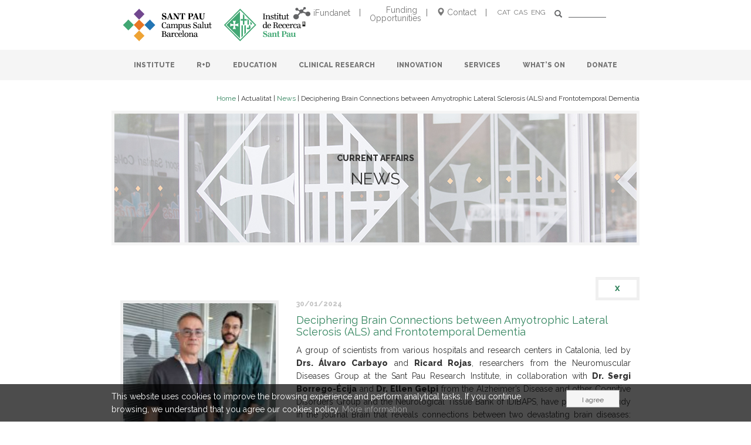

--- FILE ---
content_type: text/html; charset=UTF-8
request_url: https://www.recercasantpau.cat/en/now/desxifren-les-connexions-cerebrals-entre-lesclerosi-lateral-amiotrofica-ela-i-la-demencia-frontotemporal/
body_size: 85967
content:
<!DOCTYPE html>
<!-- HTML5 -->
<html lang="en-US">
    <head>
        <meta name='robots' content='max-image-preview:large' />
	<style>img:is([sizes="auto" i], [sizes^="auto," i]) { contain-intrinsic-size: 3000px 1500px }</style>
	<link rel="alternate" hreflang="ca" href="https://www.recercasantpau.cat/actualitat/desxifren-les-connexions-cerebrals-entre-lesclerosi-lateral-amiotrofica-ela-i-la-demencia-frontotemporal/" />
<link rel="alternate" hreflang="es-es" href="https://www.recercasantpau.cat/es/actualidad/desxifren-les-connexions-cerebrals-entre-lesclerosi-lateral-amiotrofica-ela-i-la-demencia-frontotemporal/" />
<link rel="alternate" hreflang="en-us" href="https://www.recercasantpau.cat/en/now/desxifren-les-connexions-cerebrals-entre-lesclerosi-lateral-amiotrofica-ela-i-la-demencia-frontotemporal/" />
<link rel="alternate" hreflang="x-default" href="https://www.recercasantpau.cat/actualitat/desxifren-les-connexions-cerebrals-entre-lesclerosi-lateral-amiotrofica-ela-i-la-demencia-frontotemporal/" />
<link rel='dns-prefetch' href='//code.jquery.com' />
<link rel="alternate" type="application/rss+xml" title="Sant Pau - Institut de Recerca &raquo; Feed" href="https://www.recercasantpau.cat/en/feed/" />
<script type="text/javascript">
/* <![CDATA[ */
window._wpemojiSettings = {"baseUrl":"https:\/\/s.w.org\/images\/core\/emoji\/15.1.0\/72x72\/","ext":".png","svgUrl":"https:\/\/s.w.org\/images\/core\/emoji\/15.1.0\/svg\/","svgExt":".svg","source":{"concatemoji":"https:\/\/www.recercasantpau.cat\/wp-includes\/js\/wp-emoji-release.min.js?ver=1749d7695efb91f2410ba2855dfd1bbe"}};
/*! This file is auto-generated */
!function(i,n){var o,s,e;function c(e){try{var t={supportTests:e,timestamp:(new Date).valueOf()};sessionStorage.setItem(o,JSON.stringify(t))}catch(e){}}function p(e,t,n){e.clearRect(0,0,e.canvas.width,e.canvas.height),e.fillText(t,0,0);var t=new Uint32Array(e.getImageData(0,0,e.canvas.width,e.canvas.height).data),r=(e.clearRect(0,0,e.canvas.width,e.canvas.height),e.fillText(n,0,0),new Uint32Array(e.getImageData(0,0,e.canvas.width,e.canvas.height).data));return t.every(function(e,t){return e===r[t]})}function u(e,t,n){switch(t){case"flag":return n(e,"\ud83c\udff3\ufe0f\u200d\u26a7\ufe0f","\ud83c\udff3\ufe0f\u200b\u26a7\ufe0f")?!1:!n(e,"\ud83c\uddfa\ud83c\uddf3","\ud83c\uddfa\u200b\ud83c\uddf3")&&!n(e,"\ud83c\udff4\udb40\udc67\udb40\udc62\udb40\udc65\udb40\udc6e\udb40\udc67\udb40\udc7f","\ud83c\udff4\u200b\udb40\udc67\u200b\udb40\udc62\u200b\udb40\udc65\u200b\udb40\udc6e\u200b\udb40\udc67\u200b\udb40\udc7f");case"emoji":return!n(e,"\ud83d\udc26\u200d\ud83d\udd25","\ud83d\udc26\u200b\ud83d\udd25")}return!1}function f(e,t,n){var r="undefined"!=typeof WorkerGlobalScope&&self instanceof WorkerGlobalScope?new OffscreenCanvas(300,150):i.createElement("canvas"),a=r.getContext("2d",{willReadFrequently:!0}),o=(a.textBaseline="top",a.font="600 32px Arial",{});return e.forEach(function(e){o[e]=t(a,e,n)}),o}function t(e){var t=i.createElement("script");t.src=e,t.defer=!0,i.head.appendChild(t)}"undefined"!=typeof Promise&&(o="wpEmojiSettingsSupports",s=["flag","emoji"],n.supports={everything:!0,everythingExceptFlag:!0},e=new Promise(function(e){i.addEventListener("DOMContentLoaded",e,{once:!0})}),new Promise(function(t){var n=function(){try{var e=JSON.parse(sessionStorage.getItem(o));if("object"==typeof e&&"number"==typeof e.timestamp&&(new Date).valueOf()<e.timestamp+604800&&"object"==typeof e.supportTests)return e.supportTests}catch(e){}return null}();if(!n){if("undefined"!=typeof Worker&&"undefined"!=typeof OffscreenCanvas&&"undefined"!=typeof URL&&URL.createObjectURL&&"undefined"!=typeof Blob)try{var e="postMessage("+f.toString()+"("+[JSON.stringify(s),u.toString(),p.toString()].join(",")+"));",r=new Blob([e],{type:"text/javascript"}),a=new Worker(URL.createObjectURL(r),{name:"wpTestEmojiSupports"});return void(a.onmessage=function(e){c(n=e.data),a.terminate(),t(n)})}catch(e){}c(n=f(s,u,p))}t(n)}).then(function(e){for(var t in e)n.supports[t]=e[t],n.supports.everything=n.supports.everything&&n.supports[t],"flag"!==t&&(n.supports.everythingExceptFlag=n.supports.everythingExceptFlag&&n.supports[t]);n.supports.everythingExceptFlag=n.supports.everythingExceptFlag&&!n.supports.flag,n.DOMReady=!1,n.readyCallback=function(){n.DOMReady=!0}}).then(function(){return e}).then(function(){var e;n.supports.everything||(n.readyCallback(),(e=n.source||{}).concatemoji?t(e.concatemoji):e.wpemoji&&e.twemoji&&(t(e.twemoji),t(e.wpemoji)))}))}((window,document),window._wpemojiSettings);
/* ]]> */
</script>
<style id='wp-emoji-styles-inline-css' type='text/css'>

	img.wp-smiley, img.emoji {
		display: inline !important;
		border: none !important;
		box-shadow: none !important;
		height: 1em !important;
		width: 1em !important;
		margin: 0 0.07em !important;
		vertical-align: -0.1em !important;
		background: none !important;
		padding: 0 !important;
	}
</style>
<link rel='stylesheet' id='wp-block-library-css' href='https://www.recercasantpau.cat/wp-includes/css/dist/block-library/style.min.css?ver=1749d7695efb91f2410ba2855dfd1bbe' type='text/css' media='all' />
<style id='classic-theme-styles-inline-css' type='text/css'>
/*! This file is auto-generated */
.wp-block-button__link{color:#fff;background-color:#32373c;border-radius:9999px;box-shadow:none;text-decoration:none;padding:calc(.667em + 2px) calc(1.333em + 2px);font-size:1.125em}.wp-block-file__button{background:#32373c;color:#fff;text-decoration:none}
</style>
<style id='global-styles-inline-css' type='text/css'>
:root{--wp--preset--aspect-ratio--square: 1;--wp--preset--aspect-ratio--4-3: 4/3;--wp--preset--aspect-ratio--3-4: 3/4;--wp--preset--aspect-ratio--3-2: 3/2;--wp--preset--aspect-ratio--2-3: 2/3;--wp--preset--aspect-ratio--16-9: 16/9;--wp--preset--aspect-ratio--9-16: 9/16;--wp--preset--color--black: #000000;--wp--preset--color--cyan-bluish-gray: #abb8c3;--wp--preset--color--white: #ffffff;--wp--preset--color--pale-pink: #f78da7;--wp--preset--color--vivid-red: #cf2e2e;--wp--preset--color--luminous-vivid-orange: #ff6900;--wp--preset--color--luminous-vivid-amber: #fcb900;--wp--preset--color--light-green-cyan: #7bdcb5;--wp--preset--color--vivid-green-cyan: #00d084;--wp--preset--color--pale-cyan-blue: #8ed1fc;--wp--preset--color--vivid-cyan-blue: #0693e3;--wp--preset--color--vivid-purple: #9b51e0;--wp--preset--gradient--vivid-cyan-blue-to-vivid-purple: linear-gradient(135deg,rgba(6,147,227,1) 0%,rgb(155,81,224) 100%);--wp--preset--gradient--light-green-cyan-to-vivid-green-cyan: linear-gradient(135deg,rgb(122,220,180) 0%,rgb(0,208,130) 100%);--wp--preset--gradient--luminous-vivid-amber-to-luminous-vivid-orange: linear-gradient(135deg,rgba(252,185,0,1) 0%,rgba(255,105,0,1) 100%);--wp--preset--gradient--luminous-vivid-orange-to-vivid-red: linear-gradient(135deg,rgba(255,105,0,1) 0%,rgb(207,46,46) 100%);--wp--preset--gradient--very-light-gray-to-cyan-bluish-gray: linear-gradient(135deg,rgb(238,238,238) 0%,rgb(169,184,195) 100%);--wp--preset--gradient--cool-to-warm-spectrum: linear-gradient(135deg,rgb(74,234,220) 0%,rgb(151,120,209) 20%,rgb(207,42,186) 40%,rgb(238,44,130) 60%,rgb(251,105,98) 80%,rgb(254,248,76) 100%);--wp--preset--gradient--blush-light-purple: linear-gradient(135deg,rgb(255,206,236) 0%,rgb(152,150,240) 100%);--wp--preset--gradient--blush-bordeaux: linear-gradient(135deg,rgb(254,205,165) 0%,rgb(254,45,45) 50%,rgb(107,0,62) 100%);--wp--preset--gradient--luminous-dusk: linear-gradient(135deg,rgb(255,203,112) 0%,rgb(199,81,192) 50%,rgb(65,88,208) 100%);--wp--preset--gradient--pale-ocean: linear-gradient(135deg,rgb(255,245,203) 0%,rgb(182,227,212) 50%,rgb(51,167,181) 100%);--wp--preset--gradient--electric-grass: linear-gradient(135deg,rgb(202,248,128) 0%,rgb(113,206,126) 100%);--wp--preset--gradient--midnight: linear-gradient(135deg,rgb(2,3,129) 0%,rgb(40,116,252) 100%);--wp--preset--font-size--small: 13px;--wp--preset--font-size--medium: 20px;--wp--preset--font-size--large: 36px;--wp--preset--font-size--x-large: 42px;--wp--preset--spacing--20: 0.44rem;--wp--preset--spacing--30: 0.67rem;--wp--preset--spacing--40: 1rem;--wp--preset--spacing--50: 1.5rem;--wp--preset--spacing--60: 2.25rem;--wp--preset--spacing--70: 3.38rem;--wp--preset--spacing--80: 5.06rem;--wp--preset--shadow--natural: 6px 6px 9px rgba(0, 0, 0, 0.2);--wp--preset--shadow--deep: 12px 12px 50px rgba(0, 0, 0, 0.4);--wp--preset--shadow--sharp: 6px 6px 0px rgba(0, 0, 0, 0.2);--wp--preset--shadow--outlined: 6px 6px 0px -3px rgba(255, 255, 255, 1), 6px 6px rgba(0, 0, 0, 1);--wp--preset--shadow--crisp: 6px 6px 0px rgba(0, 0, 0, 1);}:where(.is-layout-flex){gap: 0.5em;}:where(.is-layout-grid){gap: 0.5em;}body .is-layout-flex{display: flex;}.is-layout-flex{flex-wrap: wrap;align-items: center;}.is-layout-flex > :is(*, div){margin: 0;}body .is-layout-grid{display: grid;}.is-layout-grid > :is(*, div){margin: 0;}:where(.wp-block-columns.is-layout-flex){gap: 2em;}:where(.wp-block-columns.is-layout-grid){gap: 2em;}:where(.wp-block-post-template.is-layout-flex){gap: 1.25em;}:where(.wp-block-post-template.is-layout-grid){gap: 1.25em;}.has-black-color{color: var(--wp--preset--color--black) !important;}.has-cyan-bluish-gray-color{color: var(--wp--preset--color--cyan-bluish-gray) !important;}.has-white-color{color: var(--wp--preset--color--white) !important;}.has-pale-pink-color{color: var(--wp--preset--color--pale-pink) !important;}.has-vivid-red-color{color: var(--wp--preset--color--vivid-red) !important;}.has-luminous-vivid-orange-color{color: var(--wp--preset--color--luminous-vivid-orange) !important;}.has-luminous-vivid-amber-color{color: var(--wp--preset--color--luminous-vivid-amber) !important;}.has-light-green-cyan-color{color: var(--wp--preset--color--light-green-cyan) !important;}.has-vivid-green-cyan-color{color: var(--wp--preset--color--vivid-green-cyan) !important;}.has-pale-cyan-blue-color{color: var(--wp--preset--color--pale-cyan-blue) !important;}.has-vivid-cyan-blue-color{color: var(--wp--preset--color--vivid-cyan-blue) !important;}.has-vivid-purple-color{color: var(--wp--preset--color--vivid-purple) !important;}.has-black-background-color{background-color: var(--wp--preset--color--black) !important;}.has-cyan-bluish-gray-background-color{background-color: var(--wp--preset--color--cyan-bluish-gray) !important;}.has-white-background-color{background-color: var(--wp--preset--color--white) !important;}.has-pale-pink-background-color{background-color: var(--wp--preset--color--pale-pink) !important;}.has-vivid-red-background-color{background-color: var(--wp--preset--color--vivid-red) !important;}.has-luminous-vivid-orange-background-color{background-color: var(--wp--preset--color--luminous-vivid-orange) !important;}.has-luminous-vivid-amber-background-color{background-color: var(--wp--preset--color--luminous-vivid-amber) !important;}.has-light-green-cyan-background-color{background-color: var(--wp--preset--color--light-green-cyan) !important;}.has-vivid-green-cyan-background-color{background-color: var(--wp--preset--color--vivid-green-cyan) !important;}.has-pale-cyan-blue-background-color{background-color: var(--wp--preset--color--pale-cyan-blue) !important;}.has-vivid-cyan-blue-background-color{background-color: var(--wp--preset--color--vivid-cyan-blue) !important;}.has-vivid-purple-background-color{background-color: var(--wp--preset--color--vivid-purple) !important;}.has-black-border-color{border-color: var(--wp--preset--color--black) !important;}.has-cyan-bluish-gray-border-color{border-color: var(--wp--preset--color--cyan-bluish-gray) !important;}.has-white-border-color{border-color: var(--wp--preset--color--white) !important;}.has-pale-pink-border-color{border-color: var(--wp--preset--color--pale-pink) !important;}.has-vivid-red-border-color{border-color: var(--wp--preset--color--vivid-red) !important;}.has-luminous-vivid-orange-border-color{border-color: var(--wp--preset--color--luminous-vivid-orange) !important;}.has-luminous-vivid-amber-border-color{border-color: var(--wp--preset--color--luminous-vivid-amber) !important;}.has-light-green-cyan-border-color{border-color: var(--wp--preset--color--light-green-cyan) !important;}.has-vivid-green-cyan-border-color{border-color: var(--wp--preset--color--vivid-green-cyan) !important;}.has-pale-cyan-blue-border-color{border-color: var(--wp--preset--color--pale-cyan-blue) !important;}.has-vivid-cyan-blue-border-color{border-color: var(--wp--preset--color--vivid-cyan-blue) !important;}.has-vivid-purple-border-color{border-color: var(--wp--preset--color--vivid-purple) !important;}.has-vivid-cyan-blue-to-vivid-purple-gradient-background{background: var(--wp--preset--gradient--vivid-cyan-blue-to-vivid-purple) !important;}.has-light-green-cyan-to-vivid-green-cyan-gradient-background{background: var(--wp--preset--gradient--light-green-cyan-to-vivid-green-cyan) !important;}.has-luminous-vivid-amber-to-luminous-vivid-orange-gradient-background{background: var(--wp--preset--gradient--luminous-vivid-amber-to-luminous-vivid-orange) !important;}.has-luminous-vivid-orange-to-vivid-red-gradient-background{background: var(--wp--preset--gradient--luminous-vivid-orange-to-vivid-red) !important;}.has-very-light-gray-to-cyan-bluish-gray-gradient-background{background: var(--wp--preset--gradient--very-light-gray-to-cyan-bluish-gray) !important;}.has-cool-to-warm-spectrum-gradient-background{background: var(--wp--preset--gradient--cool-to-warm-spectrum) !important;}.has-blush-light-purple-gradient-background{background: var(--wp--preset--gradient--blush-light-purple) !important;}.has-blush-bordeaux-gradient-background{background: var(--wp--preset--gradient--blush-bordeaux) !important;}.has-luminous-dusk-gradient-background{background: var(--wp--preset--gradient--luminous-dusk) !important;}.has-pale-ocean-gradient-background{background: var(--wp--preset--gradient--pale-ocean) !important;}.has-electric-grass-gradient-background{background: var(--wp--preset--gradient--electric-grass) !important;}.has-midnight-gradient-background{background: var(--wp--preset--gradient--midnight) !important;}.has-small-font-size{font-size: var(--wp--preset--font-size--small) !important;}.has-medium-font-size{font-size: var(--wp--preset--font-size--medium) !important;}.has-large-font-size{font-size: var(--wp--preset--font-size--large) !important;}.has-x-large-font-size{font-size: var(--wp--preset--font-size--x-large) !important;}
:where(.wp-block-post-template.is-layout-flex){gap: 1.25em;}:where(.wp-block-post-template.is-layout-grid){gap: 1.25em;}
:where(.wp-block-columns.is-layout-flex){gap: 2em;}:where(.wp-block-columns.is-layout-grid){gap: 2em;}
:root :where(.wp-block-pullquote){font-size: 1.5em;line-height: 1.6;}
</style>
<link rel='stylesheet' id='contact-form-7-css' href='https://www.recercasantpau.cat/wp-content/plugins/contact-form-7/includes/css/styles.css?ver=6.0.6' type='text/css' media='all' />
<link rel='stylesheet' id='wpml-legacy-dropdown-0-css' href='https://www.recercasantpau.cat/wp-content/plugins/sitepress-multilingual-cms/templates/language-switchers/legacy-dropdown/style.min.css?ver=1' type='text/css' media='all' />
<style id='wpml-legacy-dropdown-0-inline-css' type='text/css'>
.wpml-ls-statics-shortcode_actions{background-color:#ffffff;}.wpml-ls-statics-shortcode_actions, .wpml-ls-statics-shortcode_actions .wpml-ls-sub-menu, .wpml-ls-statics-shortcode_actions a {border-color:#cdcdcd;}.wpml-ls-statics-shortcode_actions a, .wpml-ls-statics-shortcode_actions .wpml-ls-sub-menu a, .wpml-ls-statics-shortcode_actions .wpml-ls-sub-menu a:link, .wpml-ls-statics-shortcode_actions li:not(.wpml-ls-current-language) .wpml-ls-link, .wpml-ls-statics-shortcode_actions li:not(.wpml-ls-current-language) .wpml-ls-link:link {color:#444444;background-color:#ffffff;}.wpml-ls-statics-shortcode_actions .wpml-ls-sub-menu a:hover,.wpml-ls-statics-shortcode_actions .wpml-ls-sub-menu a:focus, .wpml-ls-statics-shortcode_actions .wpml-ls-sub-menu a:link:hover, .wpml-ls-statics-shortcode_actions .wpml-ls-sub-menu a:link:focus {color:#000000;background-color:#eeeeee;}.wpml-ls-statics-shortcode_actions .wpml-ls-current-language > a {color:#444444;background-color:#ffffff;}.wpml-ls-statics-shortcode_actions .wpml-ls-current-language:hover>a, .wpml-ls-statics-shortcode_actions .wpml-ls-current-language>a:focus {color:#000000;background-color:#eeeeee;}
</style>
<link rel='stylesheet' id='clndr_css-css' href='https://www.recercasantpau.cat/wp-content/plugins/clndr/css/clndr.css?ver=1749d7695efb91f2410ba2855dfd1bbe' type='text/css' media='all' />
<link rel='stylesheet' id='bicbswp-style-css' href='https://www.recercasantpau.cat/wp-content/themes/sant-pau-bootstrap/style.css?ver=1749d7695efb91f2410ba2855dfd1bbe' type='text/css' media='all' />
<link rel='stylesheet' id='bicbswp-default-css' href='https://www.recercasantpau.cat/wp-content/themes/sant-pau-bootstrap/style.css?ver=1749d7695efb91f2410ba2855dfd1bbe' type='text/css' media='all' />
<link rel='stylesheet' id='dlmenu-dlmenu-css-css' href='https://www.recercasantpau.cat/wp-content/themes/sant-pau-bootstrap/css/menu/dlmenu.css?ver=1.0' type='text/css' media='all' />
<!--n2css--><!--n2js--><script type="text/javascript" src="https://www.recercasantpau.cat/wp-content/plugins/sitepress-multilingual-cms/templates/language-switchers/legacy-dropdown/script.min.js?ver=1" id="wpml-legacy-dropdown-0-js"></script>
<script type="text/javascript" src="https://code.jquery.com/jquery-latest.min.js" id="jquery-js"></script>
<script type="text/javascript" src="https://www.recercasantpau.cat/wp-content/themes/sant-pau-bootstrap/js/menu/modernizr.custom.js?ver=1.0" id="dlmenu-js-modernizr-custom-js"></script>
<script type="text/javascript" src="https://www.recercasantpau.cat/wp-content/themes/sant-pau-bootstrap/js/menu/jquery.dlmenu.js?ver=1.0" id="dlmenu-js-dlmenu-js"></script>
<script type="text/javascript" src="https://www.recercasantpau.cat/wp-content/themes/sant-pau-bootstrap/js/script.js?ver=1749d7695efb91f2410ba2855dfd1bbe" id="santpau_script-js"></script>
<script type="text/javascript" src="https://www.recercasantpau.cat/wp-content/plugins/clndr/js/inc/underscore-min.js?ver=1749d7695efb91f2410ba2855dfd1bbe" id="underscore_js-js"></script>
<script type="text/javascript" src="https://www.recercasantpau.cat/wp-content/plugins/clndr/js/inc/moment.js?ver=1749d7695efb91f2410ba2855dfd1bbe" id="moment_js-js"></script>
<script type="text/javascript" src="https://www.recercasantpau.cat/wp-content/plugins/clndr/js/clndr.js?ver=1749d7695efb91f2410ba2855dfd1bbe" id="clndr_js-js"></script>
<link rel="https://api.w.org/" href="https://www.recercasantpau.cat/en/wp-json/" /><link rel="EditURI" type="application/rsd+xml" title="RSD" href="https://www.recercasantpau.cat/xmlrpc.php?rsd" />

<link rel="canonical" href="https://www.recercasantpau.cat/en/now/desxifren-les-connexions-cerebrals-entre-lesclerosi-lateral-amiotrofica-ela-i-la-demencia-frontotemporal/" />
<link rel='shortlink' href='https://www.recercasantpau.cat/en/?p=46377' />
<link rel="alternate" title="oEmbed (JSON)" type="application/json+oembed" href="https://www.recercasantpau.cat/en/wp-json/oembed/1.0/embed?url=https%3A%2F%2Fwww.recercasantpau.cat%2Fen%2Fnow%2Fdesxifren-les-connexions-cerebrals-entre-lesclerosi-lateral-amiotrofica-ela-i-la-demencia-frontotemporal%2F" />
<link rel="alternate" title="oEmbed (XML)" type="text/xml+oembed" href="https://www.recercasantpau.cat/en/wp-json/oembed/1.0/embed?url=https%3A%2F%2Fwww.recercasantpau.cat%2Fen%2Fnow%2Fdesxifren-les-connexions-cerebrals-entre-lesclerosi-lateral-amiotrofica-ela-i-la-demencia-frontotemporal%2F&#038;format=xml" />
<meta name="generator" content="WPML ver:4.7.6 stt:8,1,2;" />
<meta name="cdp-version" content="1.5.0" /><link rel="icon" href="https://www.recercasantpau.cat/wp-content/uploads/2016/05/cropped-favicon-150x150.png" sizes="32x32" />
<link rel="icon" href="https://www.recercasantpau.cat/wp-content/uploads/2016/05/cropped-favicon-300x300.png" sizes="192x192" />
<link rel="apple-touch-icon" href="https://www.recercasantpau.cat/wp-content/uploads/2016/05/cropped-favicon-300x300.png" />
<meta name="msapplication-TileImage" content="https://www.recercasantpau.cat/wp-content/uploads/2016/05/cropped-favicon-300x300.png" />
        <meta charset="UTF-8">
        <meta name="viewport" content="width=device-width, initial-scale=1.0">

        <title>Sant Pau - Institut de Recerca</title>
        <meta name="keywords" content="recerca sant pau, recerca salut barcelona, recerca salut, recerca biomedicina,salut i biomedicina" >
        <meta name="description" content="Sant Pau - Institut de Recerca">

        
        <link rel="stylesheet" type="text/css" media="all" href="https://www.recercasantpau.cat/wp-content/themes/sant-pau-bootstrap/style.css" />
        <link rel="stylesheet" type="text/css" media="all" href="https://www.recercasantpau.cat/wp-content/themes/sant-pau-bootstrap/css/style-custom.css" />
        <link rel="stylesheet" type="text/css" media="all" href="https://www.recercasantpau.cat/wp-content/themes/sant-pau-bootstrap/css/submenu.css" />

<!--        <script src="https://www.recercasantpau.cat/wp-content/themes/sant-pau-bootstrap/js/bootstrap-submenu.min.js"></script>-->

        <link rel="pingback" href="https://www.recercasantpau.cat/xmlrpc.php" />

        <link href='https://fonts.googleapis.com/css?family=Raleway:100,400,800,600' rel='stylesheet' type='text/css'>


<!--        MENU-->

		<script>
			  (function(i,s,o,g,r,a,m){i['GoogleAnalyticsObject']=r;i[r]=i[r]||function(){
			  (i[r].q=i[r].q||[]).push(arguments)},i[r].l=1*new Date();a=s.createElement(o),
			  m=s.getElementsByTagName(o)[0];a.async=1;a.src=g;m.parentNode.insertBefore(a,m)
			  })(window,document,'script','https://www.google-analytics.com/analytics.js','ga');

			  ga('create', 'UA-80886252-1', 'auto');
			  ga('send', 'pageview');
		</script>

        <script>

            $(document).ready(function() {

                $("a").click(function(event) {
                    var id = event.target.id;
                    if (id!="") {
                        // ** AÑADO LA CLASE PARA ABRIR EL TAB **
                        var number = id.match(/\d+/);

                        var sidebar = "#sidebar-contenido-" + number;

                        $( sidebar ).toggleClass( " open " );

                        var offset = $(this);

                        parent = offset.parent();

                        if(offset) {
                            $('html,body').animate({
                                scrollTop: offset.offset().top - ( offset.outerHeight() +  Math.abs(   parseInt(parent.css('margin-top')) )   )
                            }, 500);
                        }
                        return false;
                    }
                });

                $('li .dropdown').on('click', function (e) {

                    $(this).toggleClass(' open ');
                    e.stopPropagation();

                });



//                function addTop(){
//                    var html = "<li><a href='#'>CAT</a> <a href='#'>CAS</a> <a href='#'>ENG</a></li>";
                    var searcher = '<form method="post" class="buscador-movil">';
                    searcher +='<div class="input-group">';
                    searcher +='<input type="text" class="form-control none sm">';
                    searcher +='<span class="input-group-btn">';
                    searcher +='<button class="btn btn-default" type="button"><span class="glyphicon glyphicon-search"></span></button>';
                    searcher +='</span>';
                    searcher +='</div>';
                    searcher +='</form>';
//                    alert(searcher);
//                    $("#dl-menu ul").append('<li class="topbar"><a href="#">CAT</a> <a href="#">CAS</a> <a href="#">ENG</a>'+ searcher +'</li>');
//                }

            });

        </script>

    </head>

    <body class="wp-singular actualitat-template-default single single-actualitat postid-46377 wp-theme-sant-pau-bootstrap" >

        <div class="container">
            <div class="row header">
                <div class="col-xs-4 col-xs-offset-0 col-sm-5 col-md-4 col-lg-4 logo-hospital">
                    <div class="logo-sant-pau-desktop">
                        <a href="https://www.recercasantpau.cat/en/"><img width="350" src="https://www.recercasantpau.cat/wp-content/themes/sant-pau-bootstrap/images/logo-sant-pau-recerca-desktop-v3.svg"></a>
                    </div>
                    <div class="logo-sant-pau-movil">
                        <a href="https://www.recercasantpau.cat/en/"><img width="250" src="https://www.recercasantpau.cat/wp-content/themes/sant-pau-bootstrap/images/logo-sant-pau-recerca-desktop-v3.svg"></a>
                    </div>
                </div>
                    <div class="col-xs-offset-3 col-sm-offset-1 col-sm-6 col-md-offset-0  col-xs-5  col-md-8  col-lg-8  logo-santpau text-right">

                        <!-- MENU-->

                        <div id="dl-menu" data-trigger="#small-menu-trigger-1" data-list="#small-menu-list-1-container > #menu-menu-principal" class="dl-menuwrapper">
                            <button id="small-menu-trigger-1" class="dl-trigger">Open Menu</button>

                            <!--   SMALL MENU             -->
                            <div id="small-menu-list-1-container">
                                <ul id="menu-menu-principal" class="nav dl-menu"><li id="menu-item-4121" class="menu-item menu-item-type-custom menu-item-object-custom menu-item-has-children menu-item-4121 "><a title="INSTITUTE" href="#" data-toggle=" " class=" ">INSTITUTE </a><ul role='menu' class=' dl-submenu '>	<li id="menu-item-4122" class="menu-item menu-item-type-custom menu-item-object-custom menu-item-has-children menu-item-4122 "><a title="Corporate Information" href="#">Corporate Information</a>	<ul role='menu' class=' dl-submenu '>		<li id="menu-item-4123" class="menu-item menu-item-type-post_type menu-item-object-page menu-item-4123"><a title="Presentation" href="https://www.recercasantpau.cat/en/the-institute/corporate-information/presentation/">Presentation</a></li>
		<li id="menu-item-4124" class="menu-item menu-item-type-post_type menu-item-object-page menu-item-4124"><a title="Board of Trustees" href="https://www.recercasantpau.cat/en/the-institute/corporate-information/board-of-trustees/">Board of Trustees</a></li>
		<li id="menu-item-4143" class="menu-item menu-item-type-post_type menu-item-object-page menu-item-4143"><a title="Organization Chart" href="https://www.recercasantpau.cat/en/the-institute/iib-sant-pau/organization-chart/">Organization Chart</a></li>
		<li id="menu-item-4142" class="menu-item menu-item-type-post_type menu-item-object-page menu-item-4142"><a title="Who we are" href="https://www.recercasantpau.cat/en/the-institute/iib-sant-pau/who-we-are/">Who we are</a></li>
		<li id="menu-item-55560" class="menu-item menu-item-type-post_type menu-item-object-page menu-item-55560"><a title="Strategic Plan" href="https://www.recercasantpau.cat/en/the-institute/corporate-information/pla-estrategic-2/">Strategic Plan</a></li>
		<li id="menu-item-4126" class="menu-item menu-item-type-post_type menu-item-object-page menu-item-4126"><a title="Management" href="https://www.recercasantpau.cat/en/the-institute/corporate-information/management/">Management</a></li>
		<li id="menu-item-4127" class="menu-item menu-item-type-post_type menu-item-object-page menu-item-4127"><a title="Annual Reports" href="https://www.recercasantpau.cat/en/the-institute/corporate-information/annual-reports/">Annual Reports</a></li>
	</ul>
</li>
	<li id="menu-item-4128" class="menu-item menu-item-type-custom menu-item-object-custom menu-item-has-children menu-item-4128 "><a title="Economic Information" href="#">Economic Information</a>	<ul role='menu' class=' dl-submenu '>		<li id="menu-item-4129" class="menu-item menu-item-type-post_type menu-item-object-page menu-item-4129"><a title="Financial Information" href="https://www.recercasantpau.cat/en/the-institute/economic-information/financial-information/">Financial Information</a></li>
		<li id="menu-item-4130" class="menu-item menu-item-type-post_type menu-item-object-page menu-item-4130"><a title="Contracts" href="https://www.recercasantpau.cat/en/the-institute/economic-information/contracts/">Contracts</a></li>
	</ul>
</li>
	<li id="menu-item-4145" class="menu-item menu-item-type-custom menu-item-object-custom menu-item-has-children menu-item-4145 "><a title="Human Resources" href="#">Human Resources</a>	<ul role='menu' class=' dl-submenu '>		<li id="menu-item-59593" class="menu-item menu-item-type-post_type menu-item-object-page menu-item-59593"><a title="HR Excellence in Research ● HRS4R" href="https://www.recercasantpau.cat/en/the-institute/human-resources/hrs4r/">HR Excellence in Research ● HRS4R</a></li>
		<li id="menu-item-4147" class="menu-item menu-item-type-post_type menu-item-object-page menu-item-4147"><a title="Our people" href="https://www.recercasantpau.cat/en/the-institute/human-resources/our-people/">Our people</a></li>
		<li id="menu-item-4148" class="menu-item menu-item-type-post_type menu-item-object-page menu-item-4148"><a title="Training" href="https://www.recercasantpau.cat/en/the-institute/human-resources/training/">Training</a></li>
		<li id="menu-item-4149" class="menu-item menu-item-type-post_type menu-item-object-page menu-item-4149"><a title="Job Openings" href="https://www.recercasantpau.cat/en/the-institute/human-resources/job-openings/">Job Openings</a></li>
	</ul>
</li>
	<li id="menu-item-28609" class="menu-item menu-item-type-post_type menu-item-object-page menu-item-28609"><a title="Certifications of the Institute" href="https://www.recercasantpau.cat/en/the-institute/corporate-information/certifications-of-the-institute/">Certifications of the Institute</a></li>
	<li id="menu-item-38627" class="menu-item menu-item-type-post_type menu-item-object-page menu-item-38627"><a title="RRI: Responsible Research &#038; Innovation" href="https://www.recercasantpau.cat/en/the-institute/rri-recerca-i-innovacio-responsables/">RRI: Responsible Research &#038; Innovation</a></li>
	<li id="menu-item-34162" class="menu-item menu-item-type-post_type menu-item-object-page menu-item-34162"><a title="Ombudsperson" href="https://www.recercasantpau.cat/en/the-institute/iib-sant-pau/ombudsperson/">Ombudsperson</a></li>
	<li id="menu-item-34163" class="menu-item menu-item-type-post_type menu-item-object-page menu-item-34163"><a title="Transparency" href="https://www.recercasantpau.cat/en/the-institute/transparency/">Transparency</a></li>
	<li id="menu-item-42132" class="menu-item menu-item-type-post_type menu-item-object-page menu-item-42132"><a title="Whistleblower channel" href="https://www.recercasantpau.cat/en/the-institute/canal-denuncies/">Whistleblower channel</a></li>
	<li id="menu-item-4151" class="menu-item menu-item-type-post_type menu-item-object-page menu-item-4151"><a title="Request Information" href="https://www.recercasantpau.cat/en/request-information/">Request Information</a></li>
</ul>
</li>
<li id="menu-item-4152" class="menu-item menu-item-type-post_type menu-item-object-page menu-item-has-children menu-item-4152 "><a title="R+D" href="#" data-toggle=" " class=" ">R+D </a><ul role='menu' class=' dl-submenu '>	<li id="menu-item-4153" class="menu-item menu-item-type-post_type menu-item-object-page menu-item-4153"><a title="Scientific Output" href="https://www.recercasantpau.cat/en/research/scientific-output/">Scientific Output</a></li>
	<li id="menu-item-4154" class="menu-item menu-item-type-post_type menu-item-object-page menu-item-4154"><a title="Strategic Areas and Transversal Programmes" href="https://www.recercasantpau.cat/en/research/research-areas/">Strategic Areas and Transversal Programmes</a></li>
	<li id="menu-item-13710" class="menu-item menu-item-type-post_type menu-item-object-page menu-item-13710"><a title="Projects" href="https://www.recercasantpau.cat/en/research/projects/">Projects</a></li>
	<li id="menu-item-4155" class="menu-item menu-item-type-custom menu-item-object-custom menu-item-has-children menu-item-4155 "><a title="Scientific Committees" href="#">Scientific Committees</a>	<ul role='menu' class=' dl-submenu '>		<li id="menu-item-4156" class="menu-item menu-item-type-post_type menu-item-object-page menu-item-4156"><a title="Internal Scientific Committee" href="https://www.recercasantpau.cat/en/research/internal-scientific-committee/">Internal Scientific Committee</a></li>
		<li id="menu-item-4157" class="menu-item menu-item-type-post_type menu-item-object-page menu-item-4157"><a title="External Scientific Committee" href="https://www.recercasantpau.cat/en/research/external-scientific-committee/">External Scientific Committee</a></li>
	</ul>
</li>
	<li id="menu-item-4158" class="menu-item menu-item-type-post_type menu-item-object-page menu-item-4158"><a title="Research Networks" href="https://www.recercasantpau.cat/en/research/research-networks/">Research Networks</a></li>
	<li id="menu-item-4159" class="menu-item menu-item-type-post_type menu-item-object-page menu-item-4159"><a title="Information to Researchers" href="https://www.recercasantpau.cat/en/research/information-to-researchers/">Information to Researchers</a></li>
	<li id="menu-item-26080" class="menu-item menu-item-type-post_type menu-item-object-page menu-item-26080"><a title="Covid-19" href="https://www.recercasantpau.cat/en/covid-19/">Covid-19</a></li>
</ul>
</li>
<li id="menu-item-6328" class="menu-item menu-item-type-post_type menu-item-object-page menu-item-6328"><a title="EDUCATION" href="https://www.recercasantpau.cat/en/the-institute/training-and-education/">EDUCATION</a></li>
<li id="menu-item-4160" class="menu-item menu-item-type-post_type menu-item-object-page menu-item-has-children menu-item-4160 "><a title="CLINICAL RESEARCH" href="#" data-toggle=" " class=" ">CLINICAL RESEARCH </a><ul role='menu' class=' dl-submenu '>	<li id="menu-item-5336" class="menu-item menu-item-type-post_type menu-item-object-page menu-item-5336"><a title="CIM" href="https://www.recercasantpau.cat/en/clinical-research/clinical-research-platform/cim/">CIM</a></li>
	<li id="menu-item-4215" class="menu-item menu-item-type-post_type menu-item-object-page menu-item-4215"><a title="CLINAPSIS" href="https://www.recercasantpau.cat/en/clinical-research/clinapsis/">CLINAPSIS</a></li>
	<li id="menu-item-4161" class="menu-item menu-item-type-custom menu-item-object-custom menu-item-has-children menu-item-4161 "><a title="Support and Committees of Clinical Research" href="#">Support and Committees of Clinical Research</a>	<ul role='menu' class=' dl-submenu '>		<li id="menu-item-4164" class="menu-item menu-item-type-post_type menu-item-object-page menu-item-4164"><a title="AGDAC" href="https://www.recercasantpau.cat/en/clinical-research/clinical-research-platform/agdac/">AGDAC</a></li>
		<li id="menu-item-4163" class="menu-item menu-item-type-post_type menu-item-object-page menu-item-4163"><a title="UICEC" href="https://www.recercasantpau.cat/en/clinical-research/clinical-research-platform/uicec/">UICEC</a></li>
		<li id="menu-item-5344" class="menu-item menu-item-type-post_type menu-item-object-page menu-item-5344"><a title="Ethics Committee for research with medicinal products (CEIm)" href="https://www.recercasantpau.cat/en/clinical-research/ceic/">Ethics Committee for research with medicinal products (CEIm)</a></li>
	</ul>
</li>
</ul>
</li>
<li id="menu-item-4216" class="menu-item menu-item-type-post_type menu-item-object-page menu-item-has-children menu-item-4216 "><a title="INNOVATION" href="#" data-toggle=" " class=" ">INNOVATION </a><ul role='menu' class=' dl-submenu '>	<li id="menu-item-4217" class="menu-item menu-item-type-post_type menu-item-object-innovation menu-item-4217"><a title="Presentation" href="https://www.recercasantpau.cat/en/innovation/presentation/">Presentation</a></li>
	<li id="menu-item-4218" class="menu-item menu-item-type-post_type menu-item-object-innovation menu-item-4218"><a title="Portfolio of Technologies" href="https://www.recercasantpau.cat/en/innovation/portfolio-of-technologies/">Portfolio of Technologies</a></li>
</ul>
</li>
<li id="menu-item-6488" class="menu-item menu-item-type-custom menu-item-object-custom menu-item-has-children menu-item-6488 "><a title="SERVICES" href="#" data-toggle=" " class=" ">SERVICES </a><ul role='menu' class=' dl-submenu '>	<li id="menu-item-6489" class="menu-item menu-item-type-custom menu-item-object-custom menu-item-has-children menu-item-6489 "><a title="Support Services" href="#">Support Services</a>	<ul role='menu' class=' dl-submenu '>		<li id="menu-item-4230" class="menu-item menu-item-type-post_type menu-item-object-page menu-item-4230"><a title="Finance Unit" href="https://www.recercasantpau.cat/en/support-services/administration-finance/">Finance Unit</a></li>
		<li id="menu-item-4231" class="menu-item menu-item-type-post_type menu-item-object-page menu-item-4231"><a title="National Projects Unit" href="https://www.recercasantpau.cat/en/support-services/projects-unit/">National Projects Unit</a></li>
		<li id="menu-item-50885" class="menu-item menu-item-type-post_type menu-item-object-page menu-item-50885"><a title="International Projects Unit" href="https://www.recercasantpau.cat/en/support-services/international-grants-unit/">International Projects Unit</a></li>
		<li id="menu-item-4233" class="menu-item menu-item-type-post_type menu-item-object-page menu-item-4233"><a title="Communication" href="https://www.recercasantpau.cat/en/support-services/communication/">Communication</a></li>
		<li id="menu-item-4235" class="menu-item menu-item-type-post_type menu-item-object-page menu-item-4235"><a title="Knowledge Management Unit" href="https://www.recercasantpau.cat/en/support-services/knowledge-management-unit/">Knowledge Management Unit</a></li>
		<li id="menu-item-27175" class="menu-item menu-item-type-post_type menu-item-object-page menu-item-27175"><a title="Quality Assurance Unit (QA)" href="https://www.recercasantpau.cat/en/support-services/quality-unit/">Quality Assurance Unit (QA)</a></li>
	</ul>
</li>
	<li id="menu-item-25367" class="menu-item menu-item-type-custom menu-item-object-custom menu-item-has-children menu-item-25367 "><a title="SEA and Ethical committe" href="#">SEA and Ethical committe</a>	<ul role='menu' class=' dl-submenu '>		<li id="menu-item-27200" class="menu-item menu-item-type-post_type menu-item-object-page menu-item-27200"><a title="Animal Experimental Service (SEA)" href="https://www.recercasantpau.cat/en/support-services/animal-experimental-service-sea/">Animal Experimental Service (SEA)</a></li>
		<li id="menu-item-25368" class="menu-item menu-item-type-post_type menu-item-object-page menu-item-25368"><a title="Ethics Commitee for Animal Research &lt;br&gt;(CEEA – IR SANT PAU)" href="https://www.recercasantpau.cat/en/support-services/animal-experimental-service-sea/ethics-committee-for-animal-research/">Ethics Commitee for Animal Research <br>(CEEA – IR SANT PAU)</a></li>
	</ul>
</li>
	<li id="menu-item-49980" class="menu-item menu-item-type-post_type menu-item-object-page menu-item-49980"><a title="Advanced Therapies Unit" href="https://www.recercasantpau.cat/en/support-services/unitat-de-terapies-avancades/">Advanced Therapies Unit</a></li>
	<li id="menu-item-6490" class="menu-item menu-item-type-custom menu-item-object-custom menu-item-has-children menu-item-6490 "><a title="Scientific Services" href="#">Scientific Services</a>	<ul role='menu' class=' dl-submenu '>		<li id="menu-item-4221" class="menu-item menu-item-type-post_type menu-item-object-platform menu-item-4221"><a title="Presentation" href="https://www.recercasantpau.cat/en/platforms/presentation/">Presentation</a></li>
		<li id="menu-item-4222" class="menu-item menu-item-type-custom menu-item-object-custom menu-item-has-children menu-item-4222 "><a title="Core Facilities" href="#">Core Facilities</a>		<ul role='menu' class=' dl-submenu '>			<li id="menu-item-4228" class="menu-item menu-item-type-post_type menu-item-object-platform menu-item-4228"><a title="Biobank and Immunohistochemistry" href="https://www.recercasantpau.cat/en/platforms/biobank/">Biobank and Immunohistochemistry</a></li>
			<li id="menu-item-30270" class="menu-item menu-item-type-post_type menu-item-object-platform menu-item-30270"><a title="Cellular Culture Service" href="https://www.recercasantpau.cat/en/platforms/cellular-culture-service/">Cellular Culture Service</a></li>
			<li id="menu-item-4223" class="menu-item menu-item-type-post_type menu-item-object-platform menu-item-4223"><a title="Genomics and Transcriptomics" href="https://www.recercasantpau.cat/en/platforms/genomics-and-transcriptomics/">Genomics and Transcriptomics</a></li>
			<li id="menu-item-4225" class="menu-item menu-item-type-post_type menu-item-object-platform menu-item-4225"><a title="Microscopy" href="https://www.recercasantpau.cat/en/platforms/microscopy/">Microscopy</a></li>
			<li id="menu-item-4226" class="menu-item menu-item-type-post_type menu-item-object-platform menu-item-4226"><a title="Flow Cytometry Platform" href="https://www.recercasantpau.cat/en/platforms/flow-cytometry-platform/">Flow Cytometry Platform</a></li>
			<li id="menu-item-4224" class="menu-item menu-item-type-post_type menu-item-object-platform menu-item-4224"><a title="Bioinformatics" href="https://www.recercasantpau.cat/en/platforms/bioinformatics/">Bioinformatics</a></li>
			<li id="menu-item-30380" class="menu-item menu-item-type-post_type menu-item-object-platform menu-item-30380"><a title="Instal·lació Radioactiva" href="https://www.recercasantpau.cat/en/platforms/installacio-radioactiva/">Instal·lació Radioactiva</a></li>
			<li id="menu-item-4227" class="menu-item menu-item-type-post_type menu-item-object-platform menu-item-4227"><a title="General Equipment" href="https://www.recercasantpau.cat/en/platforms/general-equipment/">General Equipment</a></li>
			<li id="menu-item-31173" class="menu-item menu-item-type-post_type menu-item-object-platform menu-item-31173"><a title="Plataforma de Proteómica" href="https://www.recercasantpau.cat/en/?post_type=platform&#038;p=31142">Plataforma de Proteómica</a></li>
		</ul>
</li>
	</ul>
</li>
</ul>
</li>
<li id="menu-item-4237" class="menu-item menu-item-type-custom menu-item-object-custom menu-item-has-children menu-item-4237 "><a title="WHAT&#039;S ON" href="#" data-toggle=" " class=" ">WHAT&#8217;S ON </a><ul role='menu' class=' dl-submenu '>	<li id="menu-item-4238" class="menu-item menu-item-type-post_type menu-item-object-actualitat_page menu-item-4238"><a title="News" href="https://www.recercasantpau.cat/en/whatson-list/news/">News</a></li>
	<li id="menu-item-4239" class="menu-item menu-item-type-post_type menu-item-object-actualitat_page menu-item-4239"><a title="Events" href="https://www.recercasantpau.cat/en/whatson-list/events/">Events</a></li>
</ul>
</li>
<li id="menu-item-51929" class="menu-item menu-item-type-custom menu-item-object-custom menu-item-51929"><a title="DONATE" href="https://colabora.santpau.cat/en/inici">DONATE</a></li>
<li id="switch-language"><nav class="languages"><a class="" href="https://www.recercasantpau.cat/actualitat/desxifren-les-connexions-cerebrals-entre-lesclerosi-lateral-amiotrofica-ela-i-la-demencia-frontotemporal/">CAT</a><a class="" href="https://www.recercasantpau.cat/es/actualidad/desxifren-les-connexions-cerebrals-entre-lesclerosi-lateral-amiotrofica-ela-i-la-demencia-frontotemporal/">CAS</a><a class="active" href="https://www.recercasantpau.cat/en/now/desxifren-les-connexions-cerebrals-entre-lesclerosi-lateral-amiotrofica-ela-i-la-demencia-frontotemporal/">ENG</a></nav> <div class="search">
                    <form class="search-form" method="get" role="search" action="https://www.recercasantpau.cat/en/">
                        <input type="text" name="s" class="search-text-field form-control none sm">
                        <button  type="submit" value = "" class="search-button btn btn-default">
                            <span class="glyphicon glyphicon-search"></span>
                        </button>
                    </form>
                </div></li></ul>                            </div>
                        </div>

                    
                        <div class="row top-links">

                            <div class="intranet">
                                <a href="https://iibsantpau.fundanetsuite.com/iFundanet/Identificacion/IdentificacionFrw.aspx" target="_blank"><img src="https://www.recercasantpau.cat/wp-content/themes/sant-pau-bootstrap/images/ifundnet-color.png">
                                    <span>iFundanet</span>
                                </a>
                            </div>
                            <div class="separator">
                                <i class="glyphicon separator"></i>
                            </div>
                            <div class="funding">
                                <a href="https://sp.atalisfunding.com/users/sign_in" target="_blank">
                                    <span>Funding Opportunities</span>
                                </a>
                            </div>
                            <div class="separator">
                                <i class="glyphicon separator"></i>
                            </div>
                            <div class="contact">
                                <a href="https://www.recercasantpau.cat/en/contacte?lang=en">
                                    <i class="glyphicon glyphicon-map-marker" aria-hidden="true"></i>
                                    <span> Contact</span></a>
                                </a>
                            </div>
                            <div class="separator">
                                <i class="glyphicon separator"></i>
                            </div>
                            <div class="idiomas text-center sm">
                                <nav class="languages"><a class="" href="https://www.recercasantpau.cat/actualitat/desxifren-les-connexions-cerebrals-entre-lesclerosi-lateral-amiotrofica-ela-i-la-demencia-frontotemporal/">CAT</a><a class="" href="https://www.recercasantpau.cat/es/actualidad/desxifren-les-connexions-cerebrals-entre-lesclerosi-lateral-amiotrofica-ela-i-la-demencia-frontotemporal/">CAS</a><a class="active" href="https://www.recercasantpau.cat/en/now/desxifren-les-connexions-cerebrals-entre-lesclerosi-lateral-amiotrofica-ela-i-la-demencia-frontotemporal/">ENG</a></nav>                            </div>

                            <div class="buscador">
                                <form method="get" role="search"  class="buscador" action = "https://www.recercasantpau.cat/en/">

                                    <div class="input-group">
                                        <span class="input-group-btn">
                                            <button class="btn btn-default" type="button"><span class="glyphicon glyphicon-search"></span></button>
                                        </span>
                                        <input type="text" name="s" class="form-control none sm">
                                    </div>

                                </form>
                            </div>

                        </div>

                    </div>




                </div>

            </div>
        </div>


        <div class="full-width menu-superior">

            <div class="container">
                <div class="row">

                    <div class="col-xs-12 col-sm-12 col-md-12 col-lg-12 menu-superior">

                        <div class="top-main-menu">

                                <nav class="navbar navbar-default"  role="navigation">

                                    <div class="navbar-header">
                                        <span class="navbar-toggled-title visible-xs">Menu</span>
                                        <button type="button" class="navbar-toggle" data-toggle="collapse" data-target=".navbar-ex1-collapse">
                                            <span class="sr-only">Toggle navigation</span>
                                            <span class="icon-bar"></span>
                                            <span class="icon-bar"></span>
                                            <span class="icon-bar"></span>
                                        </button>
                                    </div>

                                    <div class="collapse navbar-collapse navbar-ex1-collapse">

                                            <ul id="menu-main-menu" class="nav navbar-nav"><li class="menu-item menu-item-type-custom menu-item-object-custom menu-item-has-children menu-item-4121 dropdown"><a title="INSTITUTE" href="#" data-toggle="dropdown" class="dropdown-toggle">INSTITUTE <span class="caret"></span></a>
<ul role="menu" class=" dropdown-menu">
	<li class="menu-item menu-item-type-custom menu-item-object-custom menu-item-has-children menu-item-4122 dropdown"><a title="Corporate Information" href="#">Corporate Information</a>
	<ul role="menu" class=" dropdown-menu">
		<li class="menu-item menu-item-type-post_type menu-item-object-page menu-item-4123"><a title="Presentation" href="https://www.recercasantpau.cat/en/the-institute/corporate-information/presentation/">Presentation</a></li>
		<li class="menu-item menu-item-type-post_type menu-item-object-page menu-item-4124"><a title="Board of Trustees" href="https://www.recercasantpau.cat/en/the-institute/corporate-information/board-of-trustees/">Board of Trustees</a></li>
		<li class="menu-item menu-item-type-post_type menu-item-object-page menu-item-4143"><a title="Organization Chart" href="https://www.recercasantpau.cat/en/the-institute/iib-sant-pau/organization-chart/">Organization Chart</a></li>
		<li class="menu-item menu-item-type-post_type menu-item-object-page menu-item-4142"><a title="Who we are" href="https://www.recercasantpau.cat/en/the-institute/iib-sant-pau/who-we-are/">Who we are</a></li>
		<li class="menu-item menu-item-type-post_type menu-item-object-page menu-item-55560"><a title="Strategic Plan" href="https://www.recercasantpau.cat/en/the-institute/corporate-information/pla-estrategic-2/">Strategic Plan</a></li>
		<li class="menu-item menu-item-type-post_type menu-item-object-page menu-item-4126"><a title="Management" href="https://www.recercasantpau.cat/en/the-institute/corporate-information/management/">Management</a></li>
		<li class="menu-item menu-item-type-post_type menu-item-object-page menu-item-4127"><a title="Annual Reports" href="https://www.recercasantpau.cat/en/the-institute/corporate-information/annual-reports/">Annual Reports</a></li>
	</ul>
</li>
	<li class="menu-item menu-item-type-custom menu-item-object-custom menu-item-has-children menu-item-4128 dropdown"><a title="Economic Information" href="#">Economic Information</a>
	<ul role="menu" class=" dropdown-menu">
		<li class="menu-item menu-item-type-post_type menu-item-object-page menu-item-4129"><a title="Financial Information" href="https://www.recercasantpau.cat/en/the-institute/economic-information/financial-information/">Financial Information</a></li>
		<li class="menu-item menu-item-type-post_type menu-item-object-page menu-item-4130"><a title="Contracts" href="https://www.recercasantpau.cat/en/the-institute/economic-information/contracts/">Contracts</a></li>
	</ul>
</li>
	<li class="menu-item menu-item-type-custom menu-item-object-custom menu-item-has-children menu-item-4145 dropdown"><a title="Human Resources" href="#">Human Resources</a>
	<ul role="menu" class=" dropdown-menu">
		<li class="menu-item menu-item-type-post_type menu-item-object-page menu-item-59593"><a title="HR Excellence in Research ● HRS4R" href="https://www.recercasantpau.cat/en/the-institute/human-resources/hrs4r/">HR Excellence in Research ● HRS4R</a></li>
		<li class="menu-item menu-item-type-post_type menu-item-object-page menu-item-4147"><a title="Our people" href="https://www.recercasantpau.cat/en/the-institute/human-resources/our-people/">Our people</a></li>
		<li class="menu-item menu-item-type-post_type menu-item-object-page menu-item-4148"><a title="Training" href="https://www.recercasantpau.cat/en/the-institute/human-resources/training/">Training</a></li>
		<li class="menu-item menu-item-type-post_type menu-item-object-page menu-item-4149"><a title="Job Openings" href="https://www.recercasantpau.cat/en/the-institute/human-resources/job-openings/">Job Openings</a></li>
	</ul>
</li>
	<li class="menu-item menu-item-type-post_type menu-item-object-page menu-item-28609"><a title="Certifications of the Institute" href="https://www.recercasantpau.cat/en/the-institute/corporate-information/certifications-of-the-institute/">Certifications of the Institute</a></li>
	<li class="menu-item menu-item-type-post_type menu-item-object-page menu-item-38627"><a title="RRI: Responsible Research &#038; Innovation" href="https://www.recercasantpau.cat/en/the-institute/rri-recerca-i-innovacio-responsables/">RRI: Responsible Research &#038; Innovation</a></li>
	<li class="menu-item menu-item-type-post_type menu-item-object-page menu-item-34162"><a title="Ombudsperson" href="https://www.recercasantpau.cat/en/the-institute/iib-sant-pau/ombudsperson/">Ombudsperson</a></li>
	<li class="menu-item menu-item-type-post_type menu-item-object-page menu-item-34163"><a title="Transparency" href="https://www.recercasantpau.cat/en/the-institute/transparency/">Transparency</a></li>
	<li class="menu-item menu-item-type-post_type menu-item-object-page menu-item-42132"><a title="Whistleblower channel" href="https://www.recercasantpau.cat/en/the-institute/canal-denuncies/">Whistleblower channel</a></li>
	<li class="menu-item menu-item-type-post_type menu-item-object-page menu-item-4151"><a title="Request Information" href="https://www.recercasantpau.cat/en/request-information/">Request Information</a></li>
</ul>
</li>
<li class="menu-item menu-item-type-post_type menu-item-object-page menu-item-has-children menu-item-4152 dropdown"><a title="R+D" href="#" data-toggle="dropdown" class="dropdown-toggle">R+D <span class="caret"></span></a>
<ul role="menu" class=" dropdown-menu">
	<li class="menu-item menu-item-type-post_type menu-item-object-page menu-item-4153"><a title="Scientific Output" href="https://www.recercasantpau.cat/en/research/scientific-output/">Scientific Output</a></li>
	<li class="menu-item menu-item-type-post_type menu-item-object-page menu-item-4154"><a title="Strategic Areas and Transversal Programmes" href="https://www.recercasantpau.cat/en/research/research-areas/">Strategic Areas and Transversal Programmes</a></li>
	<li class="menu-item menu-item-type-post_type menu-item-object-page menu-item-13710"><a title="Projects" href="https://www.recercasantpau.cat/en/research/projects/">Projects</a></li>
	<li class="menu-item menu-item-type-custom menu-item-object-custom menu-item-has-children menu-item-4155 dropdown"><a title="Scientific Committees" href="#">Scientific Committees</a>
	<ul role="menu" class=" dropdown-menu">
		<li class="menu-item menu-item-type-post_type menu-item-object-page menu-item-4156"><a title="Internal Scientific Committee" href="https://www.recercasantpau.cat/en/research/internal-scientific-committee/">Internal Scientific Committee</a></li>
		<li class="menu-item menu-item-type-post_type menu-item-object-page menu-item-4157"><a title="External Scientific Committee" href="https://www.recercasantpau.cat/en/research/external-scientific-committee/">External Scientific Committee</a></li>
	</ul>
</li>
	<li class="menu-item menu-item-type-post_type menu-item-object-page menu-item-4158"><a title="Research Networks" href="https://www.recercasantpau.cat/en/research/research-networks/">Research Networks</a></li>
	<li class="menu-item menu-item-type-post_type menu-item-object-page menu-item-4159"><a title="Information to Researchers" href="https://www.recercasantpau.cat/en/research/information-to-researchers/">Information to Researchers</a></li>
	<li class="menu-item menu-item-type-post_type menu-item-object-page menu-item-26080"><a title="Covid-19" href="https://www.recercasantpau.cat/en/covid-19/">Covid-19</a></li>
</ul>
</li>
<li class="menu-item menu-item-type-post_type menu-item-object-page menu-item-6328"><a title="EDUCATION" href="https://www.recercasantpau.cat/en/the-institute/training-and-education/">EDUCATION</a></li>
<li class="menu-item menu-item-type-post_type menu-item-object-page menu-item-has-children menu-item-4160 dropdown"><a title="CLINICAL RESEARCH" href="#" data-toggle="dropdown" class="dropdown-toggle">CLINICAL RESEARCH <span class="caret"></span></a>
<ul role="menu" class=" dropdown-menu">
	<li class="menu-item menu-item-type-post_type menu-item-object-page menu-item-5336"><a title="CIM" href="https://www.recercasantpau.cat/en/clinical-research/clinical-research-platform/cim/">CIM</a></li>
	<li class="menu-item menu-item-type-post_type menu-item-object-page menu-item-4215"><a title="CLINAPSIS" href="https://www.recercasantpau.cat/en/clinical-research/clinapsis/">CLINAPSIS</a></li>
	<li class="menu-item menu-item-type-custom menu-item-object-custom menu-item-has-children menu-item-4161 dropdown"><a title="Support and Committees of Clinical Research" href="#">Support and Committees of Clinical Research</a>
	<ul role="menu" class=" dropdown-menu">
		<li class="menu-item menu-item-type-post_type menu-item-object-page menu-item-4164"><a title="AGDAC" href="https://www.recercasantpau.cat/en/clinical-research/clinical-research-platform/agdac/">AGDAC</a></li>
		<li class="menu-item menu-item-type-post_type menu-item-object-page menu-item-4163"><a title="UICEC" href="https://www.recercasantpau.cat/en/clinical-research/clinical-research-platform/uicec/">UICEC</a></li>
		<li class="menu-item menu-item-type-post_type menu-item-object-page menu-item-5344"><a title="Ethics Committee for research with medicinal products (CEIm)" href="https://www.recercasantpau.cat/en/clinical-research/ceic/">Ethics Committee for research with medicinal products (CEIm)</a></li>
	</ul>
</li>
</ul>
</li>
<li class="menu-item menu-item-type-post_type menu-item-object-page menu-item-has-children menu-item-4216 dropdown"><a title="INNOVATION" href="#" data-toggle="dropdown" class="dropdown-toggle">INNOVATION <span class="caret"></span></a>
<ul role="menu" class=" dropdown-menu">
	<li class="menu-item menu-item-type-post_type menu-item-object-innovation menu-item-4217"><a title="Presentation" href="https://www.recercasantpau.cat/en/innovation/presentation/">Presentation</a></li>
	<li class="menu-item menu-item-type-post_type menu-item-object-innovation menu-item-4218"><a title="Portfolio of Technologies" href="https://www.recercasantpau.cat/en/innovation/portfolio-of-technologies/">Portfolio of Technologies</a></li>
</ul>
</li>
<li class="menu-item menu-item-type-custom menu-item-object-custom menu-item-has-children menu-item-6488 dropdown"><a title="SERVICES" href="#" data-toggle="dropdown" class="dropdown-toggle">SERVICES <span class="caret"></span></a>
<ul role="menu" class=" dropdown-menu">
	<li class="menu-item menu-item-type-custom menu-item-object-custom menu-item-has-children menu-item-6489 dropdown"><a title="Support Services" href="#">Support Services</a>
	<ul role="menu" class=" dropdown-menu">
		<li class="menu-item menu-item-type-post_type menu-item-object-page menu-item-4230"><a title="Finance Unit" href="https://www.recercasantpau.cat/en/support-services/administration-finance/">Finance Unit</a></li>
		<li class="menu-item menu-item-type-post_type menu-item-object-page menu-item-4231"><a title="National Projects Unit" href="https://www.recercasantpau.cat/en/support-services/projects-unit/">National Projects Unit</a></li>
		<li class="menu-item menu-item-type-post_type menu-item-object-page menu-item-50885"><a title="International Projects Unit" href="https://www.recercasantpau.cat/en/support-services/international-grants-unit/">International Projects Unit</a></li>
		<li class="menu-item menu-item-type-post_type menu-item-object-page menu-item-4233"><a title="Communication" href="https://www.recercasantpau.cat/en/support-services/communication/">Communication</a></li>
		<li class="menu-item menu-item-type-post_type menu-item-object-page menu-item-4235"><a title="Knowledge Management Unit" href="https://www.recercasantpau.cat/en/support-services/knowledge-management-unit/">Knowledge Management Unit</a></li>
		<li class="menu-item menu-item-type-post_type menu-item-object-page menu-item-27175"><a title="Quality Assurance Unit (QA)" href="https://www.recercasantpau.cat/en/support-services/quality-unit/">Quality Assurance Unit (QA)</a></li>
	</ul>
</li>
	<li class="menu-item menu-item-type-custom menu-item-object-custom menu-item-has-children menu-item-25367 dropdown"><a title="SEA and Ethical committe" href="#">SEA and Ethical committe</a>
	<ul role="menu" class=" dropdown-menu">
		<li class="menu-item menu-item-type-post_type menu-item-object-page menu-item-27200"><a title="Animal Experimental Service (SEA)" href="https://www.recercasantpau.cat/en/support-services/animal-experimental-service-sea/">Animal Experimental Service (SEA)</a></li>
		<li class="menu-item menu-item-type-post_type menu-item-object-page menu-item-25368"><a title="Ethics Commitee for Animal Research &lt;br&gt;(CEEA – IR SANT PAU)" href="https://www.recercasantpau.cat/en/support-services/animal-experimental-service-sea/ethics-committee-for-animal-research/">Ethics Commitee for Animal Research <br>(CEEA – IR SANT PAU)</a></li>
	</ul>
</li>
	<li class="menu-item menu-item-type-post_type menu-item-object-page menu-item-49980"><a title="Advanced Therapies Unit" href="https://www.recercasantpau.cat/en/support-services/unitat-de-terapies-avancades/">Advanced Therapies Unit</a></li>
	<li class="menu-item menu-item-type-custom menu-item-object-custom menu-item-has-children menu-item-6490 dropdown"><a title="Scientific Services" href="#">Scientific Services</a>
	<ul role="menu" class=" dropdown-menu">
		<li class="menu-item menu-item-type-post_type menu-item-object-platform menu-item-4221"><a title="Presentation" href="https://www.recercasantpau.cat/en/platforms/presentation/">Presentation</a></li>
		<li class="menu-item menu-item-type-custom menu-item-object-custom menu-item-has-children menu-item-4222 dropdown"><a title="Core Facilities" href="#">Core Facilities</a>
		<ul role="menu" class=" dropdown-menu">
			<li class="menu-item menu-item-type-post_type menu-item-object-platform menu-item-4228"><a title="Biobank and Immunohistochemistry" href="https://www.recercasantpau.cat/en/platforms/biobank/">Biobank and Immunohistochemistry</a></li>
			<li class="menu-item menu-item-type-post_type menu-item-object-platform menu-item-30270"><a title="Cellular Culture Service" href="https://www.recercasantpau.cat/en/platforms/cellular-culture-service/">Cellular Culture Service</a></li>
			<li class="menu-item menu-item-type-post_type menu-item-object-platform menu-item-4223"><a title="Genomics and Transcriptomics" href="https://www.recercasantpau.cat/en/platforms/genomics-and-transcriptomics/">Genomics and Transcriptomics</a></li>
			<li class="menu-item menu-item-type-post_type menu-item-object-platform menu-item-4225"><a title="Microscopy" href="https://www.recercasantpau.cat/en/platforms/microscopy/">Microscopy</a></li>
			<li class="menu-item menu-item-type-post_type menu-item-object-platform menu-item-4226"><a title="Flow Cytometry Platform" href="https://www.recercasantpau.cat/en/platforms/flow-cytometry-platform/">Flow Cytometry Platform</a></li>
			<li class="menu-item menu-item-type-post_type menu-item-object-platform menu-item-4224"><a title="Bioinformatics" href="https://www.recercasantpau.cat/en/platforms/bioinformatics/">Bioinformatics</a></li>
			<li class="menu-item menu-item-type-post_type menu-item-object-platform menu-item-30380"><a title="Instal·lació Radioactiva" href="https://www.recercasantpau.cat/en/platforms/installacio-radioactiva/">Instal·lació Radioactiva</a></li>
			<li class="menu-item menu-item-type-post_type menu-item-object-platform menu-item-4227"><a title="General Equipment" href="https://www.recercasantpau.cat/en/platforms/general-equipment/">General Equipment</a></li>
			<li class="menu-item menu-item-type-post_type menu-item-object-platform menu-item-31173"><a title="Plataforma de Proteómica" href="https://www.recercasantpau.cat/en/?post_type=platform&#038;p=31142">Plataforma de Proteómica</a></li>
		</ul>
</li>
	</ul>
</li>
</ul>
</li>
<li class="menu-item menu-item-type-custom menu-item-object-custom menu-item-has-children menu-item-4237 dropdown"><a title="WHAT&#039;S ON" href="#" data-toggle="dropdown" class="dropdown-toggle">WHAT&#8217;S ON <span class="caret"></span></a>
<ul role="menu" class=" dropdown-menu">
	<li class="menu-item menu-item-type-post_type menu-item-object-actualitat_page menu-item-4238"><a title="News" href="https://www.recercasantpau.cat/en/whatson-list/news/">News</a></li>
	<li class="menu-item menu-item-type-post_type menu-item-object-actualitat_page menu-item-4239"><a title="Events" href="https://www.recercasantpau.cat/en/whatson-list/events/">Events</a></li>
</ul>
</li>
<li class="menu-item menu-item-type-custom menu-item-object-custom menu-item-51929"><a title="DONATE" href="https://colabora.santpau.cat/en/inici">DONATE</a></li>
</ul>
                                    </div>
                                </nav>

                        </div>

                    </div>

                </div>
            </div>
        </div>
<script>
    function goBack() {
        window.history.back();
    }
</script>
    <div class="full-width">
        <div class="container">
            <div class="row">
                <div class="col-xs-12 bread-crumbs text-right">
                    <a href='https://www.recercasantpau.cat/en/' target='_self'>Home</a> | Actualitat | <a href ="https://www.recercasantpau.cat/en//whatson-list/news">News</a> | Deciphering Brain Connections between Amyotrophic Lateral Sclerosis (ALS) and Frontotemporal Dementia                </div>
            </div>
        </div>
    </div>

    <div class="container cabecera">
        <div class="row">
            <div class="col-xs-12 text-center">

                <div class="img-container">
                    
                    <img src="https://www.recercasantpau.cat/wp-content/uploads/2016/05/legal-head.jpg">
                </div>
                <div class="caption-wrap">
                    <div class="caption">

                        <h2>CURRENT AFFAIRS</h2>
                                                    <h1>NEWS</h1>
                                            </div>
                </div>

            </div>
        </div>
    </div>
                <div class="container contenido-izquierdo actualidad-izquierda">
            <div class="row">

                <div class="col-xs-12">

                    <div class="row">
                        <a class="col-xs-1 col-xs-offset-11 btn" href="https://www.recercasantpau.cat/en//whatson-list/news" onclick="goBack()">
                            X
                        </a>
                    </div>
                    <div class="row actualidad-single">




                                                        <div class="col-xs-12 col-md-4 img-container">
                                                                    <img width="190" height="160" src="https://www.recercasantpau.cat/wp-content/uploads/2024/01/ELA-y-forntotemportal-190x160.jpg" class="attachment-custom-thumb size-custom-thumb wp-post-image" alt="" decoding="async" />                                                            </div>


                            <div class="col-xs-12 col-md-8">
                                <h4 class="date">
                                    30/01/2024                                </h4>
                                <h3 class="title">Deciphering Brain Connections between Amyotrophic Lateral Sclerosis (ALS) and Frontotemporal Dementia</h3>
                                                                                                <p><p style="text-align: justify;">A group of scientists from various hospitals and research centers in Catalonia, led by <strong>Drs. Álvaro Carbayo</strong> and <strong>Ricard Rojas</strong>, researchers from the Neuromuscular Diseases Group at the Sant Pau Research Institute, in collaboration with <strong>Dr. Sergi Borrego-Écija</strong> and <strong>Dr. Ellen Gelpi</strong> from the Alzheimer&#8217;s Disease and other Cognitive Disorders Group and the Neurological Tissue Bank of IDIBAPS, have published a study in the journal Brain that reveals connections between two devastating brain diseases: Amyotrophic Lateral Sclerosis (ALS) and Frontotemporal Dementia.</p>
<p style="text-align: justify;">The study examines the relationship and the full spectrum of these two neurodegenerative diseases, which share more similarities than initially thought. ALS, a disease affecting motor neurons, and frontotemporal dementia, characterized by cognitive and behavioral problems, exhibit a common but highly heterogeneous clinical, genetic, and pathological spectrum, as explained by <strong>Dr. Ricard Rojas</strong>, researcher at IR Sant Pau and head of the Neurodegenerative Diseases Unit at the Neurology Service of Sant Pau Hospital.</p>
<p style="text-align: justify;">Clinical studies revealed that up to 50% of ALS patients may develop cognitive and behavioral symptoms, with 10 to 15% specifically meeting diagnostic criteria for frontotemporal dementia. Now, through neuropathological examination of a large series of ALS cases, it has been discovered that the actual figure may be much higher: 35.5% of cases also presented pathological features of frontotemporal dementia. Findings show that the pathological aggregation of the TDP-43 protein was present in 93.6% of ALS cases and was more extensive in those with the coexistence of frontotemporal dementia pathology.</p>
<p style="text-align: justify;">While it is known that most cases share the presence of TDP-43 protein aggregates, the study highlights the marked heterogeneity of neuropathological characteristics, suggesting possible different pathophysiological mechanisms. It&#8217;s important to note that, currently, the identification of these proteins is done post-mortem, in the absence of a precise biomarker.</p>
<p style="text-align: justify;">&#8220;<em>Neuropathological studies and correlation with clinical characteristics help us expand our knowledge of the basis of diseases such as ALS and frontotemporal dementia, opening doors to future studies on biomarkers and specific therapies</em>,&#8221; says <strong>Dr. Carbayo</strong>, the study&#8217;s lead author.</p>
<p style="text-align: justify;">The research included all cases that met the neuropathological criteria for frontotemporal dementia from the Neurological Tissue Bank of the FRCB-IDIBAPS-Clinic Hospital of Barcelona between 1994 and 2022, regardless of their final clinical diagnosis. Clinical and neuropathological data were retrospectively reviewed, allowing analysis of the main clinical, genetic, and pathogenic characteristics, comparing patient groups with and without pathological changes of frontotemporal dementia, attempting to define specific subgroups.</p>
<p style="text-align: justify;">&#8220;<em>We have observed astonishing heterogeneity in the clinical presentation and pathological and genetic characteristics of patients, with a higher frequency of frontotemporal dementia than described in other series,&#8221;</em> says <strong>Dr. Carbayo</strong>.</p>
<p style="text-align: justify;">From his perspective, these results emphasize the importance of interdisciplinary collaboration between ALS and frontotemporal dementia professionals and units. &#8220;It is crucial that we work together to better understand this spectrum of neurodegenerative diseases and to better care for our patients. In fact, at Sant Pau, we have been working with this structure for 6 or 7 years,&#8221; concludes <strong>Dr. Carbayo</strong>.</p>
<h3 style="text-align: justify;">Reference article:</h3>
<p style="text-align: justify;">&#8211; Álvaro Carbayo, Sergi Borrego-Écija, Janina Turon-Sans, Elena Cortés-Vicente, Laura Molina-Porcel, Jordi Gascón-Bayarri, Miguel Ángel Rubio, Mónica Povedano, Josep Gámez, Javier Sotoca, Raúl Juntas-Morales, Miriam Almendrote, Marta Marquié, Raquel Sánchez-Valle, Ignacio Illán-Gala, Oriol Dols-Icardo, Sara Rubio-Guerra, Sara Bernal, Marta Caballero-Ávila, Ana Vesperinas, Ellen Gelpi, Ricard Rojas-García, Clinicopathological correlates in frontotemporal lobar degeneration: motor neuron disease spectrum, Brain, 2024;, awae011, https://doi.org/10.1093/brain/awae011</p>
<h4>With the collaboration of:</h4>
<p><img fetchpriority="high" decoding="async" class="alignnone wp-image-53966 size-full" src="https://www.recercasantpau.cat/wp-content/uploads/2024/01/71051b2e-e9f2-4c0e-9c8f-5b7b0dd5a7b6.jpg" alt="" width="800" height="130" srcset="https://www.recercasantpau.cat/wp-content/uploads/2024/01/71051b2e-e9f2-4c0e-9c8f-5b7b0dd5a7b6.jpg 800w, https://www.recercasantpau.cat/wp-content/uploads/2024/01/71051b2e-e9f2-4c0e-9c8f-5b7b0dd5a7b6-300x49.jpg 300w, https://www.recercasantpau.cat/wp-content/uploads/2024/01/71051b2e-e9f2-4c0e-9c8f-5b7b0dd5a7b6-768x125.jpg 768w, https://www.recercasantpau.cat/wp-content/uploads/2024/01/71051b2e-e9f2-4c0e-9c8f-5b7b0dd5a7b6-580x94.jpg 580w" sizes="(max-width: 800px) 100vw, 800px" /></p>
</p>
                                <a href="" target="_blank"></a>
                            </div>
                    </div>

                </div>
            </div>
        </div>
        
<span id="top-link-block" class="hidden">
    <a href="#top" class=" well-sm"  onclick="$('html,body').animate({scrollTop:0},'slow');return false;">
        <i class="glyphicon glyphicon-chevron-up"></i>
    </a>
</span><!-- /top-link-block -->

<footer class="full-width" xmlns="http://www.w3.org/1999/html">
<div class="row top">
            <div class="container">
                <div class="row">
				
					<div class="col-xs-12 col-md-2 col-lg-2">
						<a href="https://www.recercasantpau.cat/en/the-institute/human-resources/hrs4r/" target="_self" title="HRS4R">
							<img width="120" class="mb-20" src="https://www.recercasantpau.cat/wp-content/themes/sant-pau-bootstrap/images/footer-logos/logo_hrs4r-white.png">
						</a>
					</div>
					
                    <div class="col-xs-12 col-md-4 col-lg-2">
                        <div class="row no-gutter">
                            <div class="col-xs-12">
                                <img src="https://www.recercasantpau.cat/wp-content/themes/sant-pau-bootstrap/images/footer-logos/logo-institut-recerca-white.svg" width="120" class="">
                            </div>
                            <div class="col-xs-12 direccion">
                                <h5>Institut de Recerca de l’Hospital <span class='break'></span>de la Santa Creu i Sant Pau </h5>
                            </div>
                            <div class="col-xs-12">
                                <span class="redes"><a href="https://twitter.com/irsantpau" target="_blank"><img src="https://www.recercasantpau.cat/wp-content/themes/sant-pau-bootstrap/images/logo-twitter.png"></a></span>
                                <span class="redes"><a href="https://www.instagram.com/hospital_santpau/" target="_blank"><img width="15" src="https://www.recercasantpau.cat/wp-content/themes/sant-pau-bootstrap/images/logo-instagram-white.png"></a></span>
								<span class="redes"><a href="https://www.linkedin.com/company/irsantpau/" target="_blank"><img src="https://www.recercasantpau.cat/wp-content/themes/sant-pau-bootstrap/images/logo-linkedin.png"></a></span>
							</div>

                            <div class="col-xs-12">
                                <div class="logo-cerca">
                                    <a href="https://cerca.cat/centres-cerca/iib-sant-pau/" target="_blank" title="CERCA - Centres de Reccerca de Catalunya"><img src="https://www.recercasantpau.cat/wp-content/themes/sant-pau-bootstrap/images/footer-logos/logo-cerca-white.png" width="110"></a>
                                </div>
                            </div>

                        </div>
                    </div>
					
                    <div class="col-xs-12 col-md-12 col-lg-8">

                        <div class="row">
                            <div class="col-xs-12 amb-suport d-flex">
                                <div class="text-left">Supported by:</div>
                            </div>
                            <div class="col-xs-12 amb-suport d-flex">
                                
                                <a href="http://gencat.cat" target="_blank" title="Generalitat de Catalunya">
                                    <img src="https://www.recercasantpau.cat/wp-content/themes/sant-pau-bootstrap/images/footer-logos/logo-generalitat-white.png" alt=""
                                        style = "width: 120px;" class="logo-img">
                                </a>
                                
                            </div>
                        </div>

                        <div class="row">

                            <div class="col-xs-12 amb-suport d-flex">
                    
                                <a href="http://www.ciencia.gob.es/portal/site/MICINN/" target="_blank" title="Ministerio de Ciencia - Gobierno de España">
                                    <img src="https://www.recercasantpau.cat/wp-content/themes/sant-pau-bootstrap/images/footer-logos/logo-ministerio-de-ciencia.jpg" alt=""
                                        style = "width: 120px;" class="logo-img">
                                </a>
                                
                                <a href="http://www.isciii.es/" target="_blank" title="Instituto de Salud Carlos III">
                                    <img src="https://www.recercasantpau.cat/wp-content/themes/sant-pau-bootstrap/images/footer-logos/logo-iisciii.png" alt=""
                                        style = "width: 120px;" class="logo-img">
                                </a>
                                
                                <a href="https://ec.europa.eu/regional_policy/funding/erdf_en?etrans=es" target="_blank" title="Unió Europea - Fons social europeu de desenvolupament regional">
                                    <img src="https://www.recercasantpau.cat/wp-content/themes/sant-pau-bootstrap/images/footer-logos/logo-ue-fre.png" alt=""
                                        style = "width: 120px;" class="logo-img">
                                </a>
        
                                <a href="https://ec.europa.eu/esf/home.jsp?langId=es" target="_blank" title="Unió Europea - Fons social europeu">
                                    <img src="https://www.recercasantpau.cat/wp-content/themes/sant-pau-bootstrap/images/footer-logos/logo-ue-fse.png" alt=""
                                        style = "width: 120px;" class="logo-img">
                                </a>

                            </div>
                        </div>

                        <div class="row">

                            <div class="col-xs-12 d-flex">
                    
                                
                               
                            </div>

                        </div>

                    </div>
            </div>
            <div class="row copyright">
                <div class="col-xs-12">
                     @ Fundació Institut de Recerca de l'Hospital de la Santa Creu i Sant Pau 
                     &nbsp;&nbsp;&nbsp;|&nbsp;&nbsp;&nbsp; 
                     <a href="http://www.recercasantpau.cat/avis-legalpolitica-de-privacitat/">Avís legal i Política de Privacitat</a>
                     
                </div>
            </div>
    </div> <!-- container -->
</div> <!-- row top -->
<div class="row bottom">
    <div class="container">
        <div class="row">
            <div class="col-xs-12 col-md-12 logos-first">

                <div class="logos row">
                    
                    
                    <article class="">
                        <a href="https://www.santpau.cat/" target="_blank">
                            <img src="https://www.recercasantpau.cat/wp-content/themes/sant-pau-bootstrap/images/footer-logos/logo-hospital-sant-pau-color.svg" alt="Hospital de la Santa Creu i Sant Pau"
                                 style = "width: 120px;" class="logo-img">
                            </a>
                    </article>
                    
                    <article class="">
                        <a href="http://www.recercasantpau.cat/es/" target="_blank"> 
                            <img src="https://www.recercasantpau.cat/wp-content/themes/sant-pau-bootstrap/images/footer-logos/logo-institut-recerca-color.svg" alt="Institut de Recerca Sant Pau"
                                 style = "width: 120px;" class="logo-img">
                        </a>
                    </article>
                    <article class="">
                        <div>
                            <img src="https://www.recercasantpau.cat/wp-content/themes/sant-pau-bootstrap/images/footer-logos/logo-sant-pau-campus-color.svg" alt="Sant Pau Campus Salut Barcelona"
                                 style = "width: 190px;" class="logo-img">
                        </div>
                    </article>
                    <article class="">
                        <a href="https://www.santpau.cat/web/public/presentacio3" target="_blank"> 
                            <img src="https://www.recercasantpau.cat/wp-content/themes/sant-pau-bootstrap/images/footer-logos/logo-campus-aprentatge-color.svg" alt="Campus de'Aprentatge Sant Pau"
                                 style = "width: 120px;" class="logo-img">
                            </a>
                    </article>
                    <article class="">
                        <a href="https://fundaciosantpau.cat/" target="_blank"> 
                            <img src="https://www.recercasantpau.cat/wp-content/themes/sant-pau-bootstrap/images/footer-logos/logo-fundacio-privada-sant-pau-color.svg" alt="Fundació Hospital de la Santa Creu i Sant Pau"
                                 style = "width: 120px;" class="logo-img">
                        </a>
                    </article>

                    

                </div>
                <!-- <div class="row">
                    <a href="http://ondeuev.net/" target="_blank" style="font-size: 10px; color:#838383;">Developed by Ondeuev</a>
                </div> -->
            </div>
        </div>

    </div><!-- container -->
</div><!-- row -->
</footer>
<!-- Bootstrap core JavaScript
================================================== -->
<!-- Placed at the end of the document so the pages load faster -->
<script type="speculationrules">
{"prefetch":[{"source":"document","where":{"and":[{"href_matches":"\/en\/*"},{"not":{"href_matches":["\/wp-*.php","\/wp-admin\/*","\/wp-content\/uploads\/*","\/wp-content\/*","\/wp-content\/plugins\/*","\/wp-content\/themes\/sant-pau-bootstrap\/*","\/en\/*\\?(.+)"]}},{"not":{"selector_matches":"a[rel~=\"nofollow\"]"}},{"not":{"selector_matches":".no-prefetch, .no-prefetch a"}}]},"eagerness":"conservative"}]}
</script>
<script type="text/javascript" src="https://www.recercasantpau.cat/wp-includes/js/dist/hooks.min.js?ver=4d63a3d491d11ffd8ac6" id="wp-hooks-js"></script>
<script type="text/javascript" src="https://www.recercasantpau.cat/wp-includes/js/dist/i18n.min.js?ver=5e580eb46a90c2b997e6" id="wp-i18n-js"></script>
<script type="text/javascript" id="wp-i18n-js-after">
/* <![CDATA[ */
wp.i18n.setLocaleData( { 'text direction\u0004ltr': [ 'ltr' ] } );
/* ]]> */
</script>
<script type="text/javascript" src="https://www.recercasantpau.cat/wp-content/plugins/contact-form-7/includes/swv/js/index.js?ver=6.0.6" id="swv-js"></script>
<script type="text/javascript" id="contact-form-7-js-before">
/* <![CDATA[ */
var wpcf7 = {
    "api": {
        "root": "https:\/\/www.recercasantpau.cat\/en\/wp-json\/",
        "namespace": "contact-form-7\/v1"
    }
};
/* ]]> */
</script>
<script type="text/javascript" src="https://www.recercasantpau.cat/wp-content/plugins/contact-form-7/includes/js/index.js?ver=6.0.6" id="contact-form-7-js"></script>
<script type="text/javascript" src="https://www.recercasantpau.cat/wp-content/themes/sant-pau-bootstrap/bootstrap/js/bootstrap.min.js?ver=1.0" id="bootstrap-js-js"></script>
<div id="cookies" style="">
    <div class = "container">
        <div class="row">
            <div class="col-xs-12 col-md-10">
            <p>
                This website uses cookies to improve the browsing experience and perform analytical tasks. If you continue browsing, we understand that you agree our cookies policy.                <a target="_blank" href=https://www.recercasantpau.cat/avis-legal?lang=en#cookies-section class="more-info">More information</a>
            </p>
            </div>
            <div class="col-xs-12 col-md-2">
                <a id="iagree" title="Aceptar Cookies" href="#">I agree</a>
            </div>
        </div>
    </div>
</div>
</body>
</html>

--- FILE ---
content_type: text/html; charset=UTF-8
request_url: https://www.recercasantpau.cat/en/now/desxifren-les-connexions-cerebrals-entre-lesclerosi-lateral-amiotrofica-ela-i-la-demencia-frontotemporal/?action=get_events&type=cim_event&term=Reunions+Informative
body_size: 85178
content:
<!DOCTYPE html>
<!-- HTML5 -->
<html lang="en-US">
    <head>
        <meta name='robots' content='max-image-preview:large' />
	<style>img:is([sizes="auto" i], [sizes^="auto," i]) { contain-intrinsic-size: 3000px 1500px }</style>
	<link rel='dns-prefetch' href='//code.jquery.com' />
<link rel="alternate" type="application/rss+xml" title="Sant Pau - Institut de Recerca &raquo; Feed" href="https://www.recercasantpau.cat/en/feed/" />
<script type="text/javascript">
/* <![CDATA[ */
window._wpemojiSettings = {"baseUrl":"https:\/\/s.w.org\/images\/core\/emoji\/15.1.0\/72x72\/","ext":".png","svgUrl":"https:\/\/s.w.org\/images\/core\/emoji\/15.1.0\/svg\/","svgExt":".svg","source":{"concatemoji":"https:\/\/www.recercasantpau.cat\/wp-includes\/js\/wp-emoji-release.min.js?ver=1749d7695efb91f2410ba2855dfd1bbe"}};
/*! This file is auto-generated */
!function(i,n){var o,s,e;function c(e){try{var t={supportTests:e,timestamp:(new Date).valueOf()};sessionStorage.setItem(o,JSON.stringify(t))}catch(e){}}function p(e,t,n){e.clearRect(0,0,e.canvas.width,e.canvas.height),e.fillText(t,0,0);var t=new Uint32Array(e.getImageData(0,0,e.canvas.width,e.canvas.height).data),r=(e.clearRect(0,0,e.canvas.width,e.canvas.height),e.fillText(n,0,0),new Uint32Array(e.getImageData(0,0,e.canvas.width,e.canvas.height).data));return t.every(function(e,t){return e===r[t]})}function u(e,t,n){switch(t){case"flag":return n(e,"\ud83c\udff3\ufe0f\u200d\u26a7\ufe0f","\ud83c\udff3\ufe0f\u200b\u26a7\ufe0f")?!1:!n(e,"\ud83c\uddfa\ud83c\uddf3","\ud83c\uddfa\u200b\ud83c\uddf3")&&!n(e,"\ud83c\udff4\udb40\udc67\udb40\udc62\udb40\udc65\udb40\udc6e\udb40\udc67\udb40\udc7f","\ud83c\udff4\u200b\udb40\udc67\u200b\udb40\udc62\u200b\udb40\udc65\u200b\udb40\udc6e\u200b\udb40\udc67\u200b\udb40\udc7f");case"emoji":return!n(e,"\ud83d\udc26\u200d\ud83d\udd25","\ud83d\udc26\u200b\ud83d\udd25")}return!1}function f(e,t,n){var r="undefined"!=typeof WorkerGlobalScope&&self instanceof WorkerGlobalScope?new OffscreenCanvas(300,150):i.createElement("canvas"),a=r.getContext("2d",{willReadFrequently:!0}),o=(a.textBaseline="top",a.font="600 32px Arial",{});return e.forEach(function(e){o[e]=t(a,e,n)}),o}function t(e){var t=i.createElement("script");t.src=e,t.defer=!0,i.head.appendChild(t)}"undefined"!=typeof Promise&&(o="wpEmojiSettingsSupports",s=["flag","emoji"],n.supports={everything:!0,everythingExceptFlag:!0},e=new Promise(function(e){i.addEventListener("DOMContentLoaded",e,{once:!0})}),new Promise(function(t){var n=function(){try{var e=JSON.parse(sessionStorage.getItem(o));if("object"==typeof e&&"number"==typeof e.timestamp&&(new Date).valueOf()<e.timestamp+604800&&"object"==typeof e.supportTests)return e.supportTests}catch(e){}return null}();if(!n){if("undefined"!=typeof Worker&&"undefined"!=typeof OffscreenCanvas&&"undefined"!=typeof URL&&URL.createObjectURL&&"undefined"!=typeof Blob)try{var e="postMessage("+f.toString()+"("+[JSON.stringify(s),u.toString(),p.toString()].join(",")+"));",r=new Blob([e],{type:"text/javascript"}),a=new Worker(URL.createObjectURL(r),{name:"wpTestEmojiSupports"});return void(a.onmessage=function(e){c(n=e.data),a.terminate(),t(n)})}catch(e){}c(n=f(s,u,p))}t(n)}).then(function(e){for(var t in e)n.supports[t]=e[t],n.supports.everything=n.supports.everything&&n.supports[t],"flag"!==t&&(n.supports.everythingExceptFlag=n.supports.everythingExceptFlag&&n.supports[t]);n.supports.everythingExceptFlag=n.supports.everythingExceptFlag&&!n.supports.flag,n.DOMReady=!1,n.readyCallback=function(){n.DOMReady=!0}}).then(function(){return e}).then(function(){var e;n.supports.everything||(n.readyCallback(),(e=n.source||{}).concatemoji?t(e.concatemoji):e.wpemoji&&e.twemoji&&(t(e.twemoji),t(e.wpemoji)))}))}((window,document),window._wpemojiSettings);
/* ]]> */
</script>
<style id='wp-emoji-styles-inline-css' type='text/css'>

	img.wp-smiley, img.emoji {
		display: inline !important;
		border: none !important;
		box-shadow: none !important;
		height: 1em !important;
		width: 1em !important;
		margin: 0 0.07em !important;
		vertical-align: -0.1em !important;
		background: none !important;
		padding: 0 !important;
	}
</style>
<link rel='stylesheet' id='wp-block-library-css' href='https://www.recercasantpau.cat/wp-includes/css/dist/block-library/style.min.css?ver=1749d7695efb91f2410ba2855dfd1bbe' type='text/css' media='all' />
<style id='classic-theme-styles-inline-css' type='text/css'>
/*! This file is auto-generated */
.wp-block-button__link{color:#fff;background-color:#32373c;border-radius:9999px;box-shadow:none;text-decoration:none;padding:calc(.667em + 2px) calc(1.333em + 2px);font-size:1.125em}.wp-block-file__button{background:#32373c;color:#fff;text-decoration:none}
</style>
<style id='global-styles-inline-css' type='text/css'>
:root{--wp--preset--aspect-ratio--square: 1;--wp--preset--aspect-ratio--4-3: 4/3;--wp--preset--aspect-ratio--3-4: 3/4;--wp--preset--aspect-ratio--3-2: 3/2;--wp--preset--aspect-ratio--2-3: 2/3;--wp--preset--aspect-ratio--16-9: 16/9;--wp--preset--aspect-ratio--9-16: 9/16;--wp--preset--color--black: #000000;--wp--preset--color--cyan-bluish-gray: #abb8c3;--wp--preset--color--white: #ffffff;--wp--preset--color--pale-pink: #f78da7;--wp--preset--color--vivid-red: #cf2e2e;--wp--preset--color--luminous-vivid-orange: #ff6900;--wp--preset--color--luminous-vivid-amber: #fcb900;--wp--preset--color--light-green-cyan: #7bdcb5;--wp--preset--color--vivid-green-cyan: #00d084;--wp--preset--color--pale-cyan-blue: #8ed1fc;--wp--preset--color--vivid-cyan-blue: #0693e3;--wp--preset--color--vivid-purple: #9b51e0;--wp--preset--gradient--vivid-cyan-blue-to-vivid-purple: linear-gradient(135deg,rgba(6,147,227,1) 0%,rgb(155,81,224) 100%);--wp--preset--gradient--light-green-cyan-to-vivid-green-cyan: linear-gradient(135deg,rgb(122,220,180) 0%,rgb(0,208,130) 100%);--wp--preset--gradient--luminous-vivid-amber-to-luminous-vivid-orange: linear-gradient(135deg,rgba(252,185,0,1) 0%,rgba(255,105,0,1) 100%);--wp--preset--gradient--luminous-vivid-orange-to-vivid-red: linear-gradient(135deg,rgba(255,105,0,1) 0%,rgb(207,46,46) 100%);--wp--preset--gradient--very-light-gray-to-cyan-bluish-gray: linear-gradient(135deg,rgb(238,238,238) 0%,rgb(169,184,195) 100%);--wp--preset--gradient--cool-to-warm-spectrum: linear-gradient(135deg,rgb(74,234,220) 0%,rgb(151,120,209) 20%,rgb(207,42,186) 40%,rgb(238,44,130) 60%,rgb(251,105,98) 80%,rgb(254,248,76) 100%);--wp--preset--gradient--blush-light-purple: linear-gradient(135deg,rgb(255,206,236) 0%,rgb(152,150,240) 100%);--wp--preset--gradient--blush-bordeaux: linear-gradient(135deg,rgb(254,205,165) 0%,rgb(254,45,45) 50%,rgb(107,0,62) 100%);--wp--preset--gradient--luminous-dusk: linear-gradient(135deg,rgb(255,203,112) 0%,rgb(199,81,192) 50%,rgb(65,88,208) 100%);--wp--preset--gradient--pale-ocean: linear-gradient(135deg,rgb(255,245,203) 0%,rgb(182,227,212) 50%,rgb(51,167,181) 100%);--wp--preset--gradient--electric-grass: linear-gradient(135deg,rgb(202,248,128) 0%,rgb(113,206,126) 100%);--wp--preset--gradient--midnight: linear-gradient(135deg,rgb(2,3,129) 0%,rgb(40,116,252) 100%);--wp--preset--font-size--small: 13px;--wp--preset--font-size--medium: 20px;--wp--preset--font-size--large: 36px;--wp--preset--font-size--x-large: 42px;--wp--preset--spacing--20: 0.44rem;--wp--preset--spacing--30: 0.67rem;--wp--preset--spacing--40: 1rem;--wp--preset--spacing--50: 1.5rem;--wp--preset--spacing--60: 2.25rem;--wp--preset--spacing--70: 3.38rem;--wp--preset--spacing--80: 5.06rem;--wp--preset--shadow--natural: 6px 6px 9px rgba(0, 0, 0, 0.2);--wp--preset--shadow--deep: 12px 12px 50px rgba(0, 0, 0, 0.4);--wp--preset--shadow--sharp: 6px 6px 0px rgba(0, 0, 0, 0.2);--wp--preset--shadow--outlined: 6px 6px 0px -3px rgba(255, 255, 255, 1), 6px 6px rgba(0, 0, 0, 1);--wp--preset--shadow--crisp: 6px 6px 0px rgba(0, 0, 0, 1);}:where(.is-layout-flex){gap: 0.5em;}:where(.is-layout-grid){gap: 0.5em;}body .is-layout-flex{display: flex;}.is-layout-flex{flex-wrap: wrap;align-items: center;}.is-layout-flex > :is(*, div){margin: 0;}body .is-layout-grid{display: grid;}.is-layout-grid > :is(*, div){margin: 0;}:where(.wp-block-columns.is-layout-flex){gap: 2em;}:where(.wp-block-columns.is-layout-grid){gap: 2em;}:where(.wp-block-post-template.is-layout-flex){gap: 1.25em;}:where(.wp-block-post-template.is-layout-grid){gap: 1.25em;}.has-black-color{color: var(--wp--preset--color--black) !important;}.has-cyan-bluish-gray-color{color: var(--wp--preset--color--cyan-bluish-gray) !important;}.has-white-color{color: var(--wp--preset--color--white) !important;}.has-pale-pink-color{color: var(--wp--preset--color--pale-pink) !important;}.has-vivid-red-color{color: var(--wp--preset--color--vivid-red) !important;}.has-luminous-vivid-orange-color{color: var(--wp--preset--color--luminous-vivid-orange) !important;}.has-luminous-vivid-amber-color{color: var(--wp--preset--color--luminous-vivid-amber) !important;}.has-light-green-cyan-color{color: var(--wp--preset--color--light-green-cyan) !important;}.has-vivid-green-cyan-color{color: var(--wp--preset--color--vivid-green-cyan) !important;}.has-pale-cyan-blue-color{color: var(--wp--preset--color--pale-cyan-blue) !important;}.has-vivid-cyan-blue-color{color: var(--wp--preset--color--vivid-cyan-blue) !important;}.has-vivid-purple-color{color: var(--wp--preset--color--vivid-purple) !important;}.has-black-background-color{background-color: var(--wp--preset--color--black) !important;}.has-cyan-bluish-gray-background-color{background-color: var(--wp--preset--color--cyan-bluish-gray) !important;}.has-white-background-color{background-color: var(--wp--preset--color--white) !important;}.has-pale-pink-background-color{background-color: var(--wp--preset--color--pale-pink) !important;}.has-vivid-red-background-color{background-color: var(--wp--preset--color--vivid-red) !important;}.has-luminous-vivid-orange-background-color{background-color: var(--wp--preset--color--luminous-vivid-orange) !important;}.has-luminous-vivid-amber-background-color{background-color: var(--wp--preset--color--luminous-vivid-amber) !important;}.has-light-green-cyan-background-color{background-color: var(--wp--preset--color--light-green-cyan) !important;}.has-vivid-green-cyan-background-color{background-color: var(--wp--preset--color--vivid-green-cyan) !important;}.has-pale-cyan-blue-background-color{background-color: var(--wp--preset--color--pale-cyan-blue) !important;}.has-vivid-cyan-blue-background-color{background-color: var(--wp--preset--color--vivid-cyan-blue) !important;}.has-vivid-purple-background-color{background-color: var(--wp--preset--color--vivid-purple) !important;}.has-black-border-color{border-color: var(--wp--preset--color--black) !important;}.has-cyan-bluish-gray-border-color{border-color: var(--wp--preset--color--cyan-bluish-gray) !important;}.has-white-border-color{border-color: var(--wp--preset--color--white) !important;}.has-pale-pink-border-color{border-color: var(--wp--preset--color--pale-pink) !important;}.has-vivid-red-border-color{border-color: var(--wp--preset--color--vivid-red) !important;}.has-luminous-vivid-orange-border-color{border-color: var(--wp--preset--color--luminous-vivid-orange) !important;}.has-luminous-vivid-amber-border-color{border-color: var(--wp--preset--color--luminous-vivid-amber) !important;}.has-light-green-cyan-border-color{border-color: var(--wp--preset--color--light-green-cyan) !important;}.has-vivid-green-cyan-border-color{border-color: var(--wp--preset--color--vivid-green-cyan) !important;}.has-pale-cyan-blue-border-color{border-color: var(--wp--preset--color--pale-cyan-blue) !important;}.has-vivid-cyan-blue-border-color{border-color: var(--wp--preset--color--vivid-cyan-blue) !important;}.has-vivid-purple-border-color{border-color: var(--wp--preset--color--vivid-purple) !important;}.has-vivid-cyan-blue-to-vivid-purple-gradient-background{background: var(--wp--preset--gradient--vivid-cyan-blue-to-vivid-purple) !important;}.has-light-green-cyan-to-vivid-green-cyan-gradient-background{background: var(--wp--preset--gradient--light-green-cyan-to-vivid-green-cyan) !important;}.has-luminous-vivid-amber-to-luminous-vivid-orange-gradient-background{background: var(--wp--preset--gradient--luminous-vivid-amber-to-luminous-vivid-orange) !important;}.has-luminous-vivid-orange-to-vivid-red-gradient-background{background: var(--wp--preset--gradient--luminous-vivid-orange-to-vivid-red) !important;}.has-very-light-gray-to-cyan-bluish-gray-gradient-background{background: var(--wp--preset--gradient--very-light-gray-to-cyan-bluish-gray) !important;}.has-cool-to-warm-spectrum-gradient-background{background: var(--wp--preset--gradient--cool-to-warm-spectrum) !important;}.has-blush-light-purple-gradient-background{background: var(--wp--preset--gradient--blush-light-purple) !important;}.has-blush-bordeaux-gradient-background{background: var(--wp--preset--gradient--blush-bordeaux) !important;}.has-luminous-dusk-gradient-background{background: var(--wp--preset--gradient--luminous-dusk) !important;}.has-pale-ocean-gradient-background{background: var(--wp--preset--gradient--pale-ocean) !important;}.has-electric-grass-gradient-background{background: var(--wp--preset--gradient--electric-grass) !important;}.has-midnight-gradient-background{background: var(--wp--preset--gradient--midnight) !important;}.has-small-font-size{font-size: var(--wp--preset--font-size--small) !important;}.has-medium-font-size{font-size: var(--wp--preset--font-size--medium) !important;}.has-large-font-size{font-size: var(--wp--preset--font-size--large) !important;}.has-x-large-font-size{font-size: var(--wp--preset--font-size--x-large) !important;}
:where(.wp-block-post-template.is-layout-flex){gap: 1.25em;}:where(.wp-block-post-template.is-layout-grid){gap: 1.25em;}
:where(.wp-block-columns.is-layout-flex){gap: 2em;}:where(.wp-block-columns.is-layout-grid){gap: 2em;}
:root :where(.wp-block-pullquote){font-size: 1.5em;line-height: 1.6;}
</style>
<link rel='stylesheet' id='contact-form-7-css' href='https://www.recercasantpau.cat/wp-content/plugins/contact-form-7/includes/css/styles.css?ver=6.0.6' type='text/css' media='all' />
<link rel='stylesheet' id='wpml-legacy-dropdown-0-css' href='https://www.recercasantpau.cat/wp-content/plugins/sitepress-multilingual-cms/templates/language-switchers/legacy-dropdown/style.min.css?ver=1' type='text/css' media='all' />
<style id='wpml-legacy-dropdown-0-inline-css' type='text/css'>
.wpml-ls-statics-shortcode_actions{background-color:#ffffff;}.wpml-ls-statics-shortcode_actions, .wpml-ls-statics-shortcode_actions .wpml-ls-sub-menu, .wpml-ls-statics-shortcode_actions a {border-color:#cdcdcd;}.wpml-ls-statics-shortcode_actions a, .wpml-ls-statics-shortcode_actions .wpml-ls-sub-menu a, .wpml-ls-statics-shortcode_actions .wpml-ls-sub-menu a:link, .wpml-ls-statics-shortcode_actions li:not(.wpml-ls-current-language) .wpml-ls-link, .wpml-ls-statics-shortcode_actions li:not(.wpml-ls-current-language) .wpml-ls-link:link {color:#444444;background-color:#ffffff;}.wpml-ls-statics-shortcode_actions .wpml-ls-sub-menu a:hover,.wpml-ls-statics-shortcode_actions .wpml-ls-sub-menu a:focus, .wpml-ls-statics-shortcode_actions .wpml-ls-sub-menu a:link:hover, .wpml-ls-statics-shortcode_actions .wpml-ls-sub-menu a:link:focus {color:#000000;background-color:#eeeeee;}.wpml-ls-statics-shortcode_actions .wpml-ls-current-language > a {color:#444444;background-color:#ffffff;}.wpml-ls-statics-shortcode_actions .wpml-ls-current-language:hover>a, .wpml-ls-statics-shortcode_actions .wpml-ls-current-language>a:focus {color:#000000;background-color:#eeeeee;}
</style>
<link rel='stylesheet' id='clndr_css-css' href='https://www.recercasantpau.cat/wp-content/plugins/clndr/css/clndr.css?ver=1749d7695efb91f2410ba2855dfd1bbe' type='text/css' media='all' />
<link rel='stylesheet' id='bicbswp-style-css' href='https://www.recercasantpau.cat/wp-content/themes/sant-pau-bootstrap/style.css?ver=1749d7695efb91f2410ba2855dfd1bbe' type='text/css' media='all' />
<link rel='stylesheet' id='bicbswp-default-css' href='https://www.recercasantpau.cat/wp-content/themes/sant-pau-bootstrap/style.css?ver=1749d7695efb91f2410ba2855dfd1bbe' type='text/css' media='all' />
<link rel='stylesheet' id='dlmenu-dlmenu-css-css' href='https://www.recercasantpau.cat/wp-content/themes/sant-pau-bootstrap/css/menu/dlmenu.css?ver=1.0' type='text/css' media='all' />
<!--n2css--><!--n2js--><script type="text/javascript" src="https://www.recercasantpau.cat/wp-content/plugins/sitepress-multilingual-cms/templates/language-switchers/legacy-dropdown/script.min.js?ver=1" id="wpml-legacy-dropdown-0-js"></script>
<script type="text/javascript" src="https://code.jquery.com/jquery-latest.min.js" id="jquery-js"></script>
<script type="text/javascript" src="https://www.recercasantpau.cat/wp-content/themes/sant-pau-bootstrap/js/menu/modernizr.custom.js?ver=1.0" id="dlmenu-js-modernizr-custom-js"></script>
<script type="text/javascript" src="https://www.recercasantpau.cat/wp-content/themes/sant-pau-bootstrap/js/menu/jquery.dlmenu.js?ver=1.0" id="dlmenu-js-dlmenu-js"></script>
<script type="text/javascript" src="https://www.recercasantpau.cat/wp-content/themes/sant-pau-bootstrap/js/script.js?ver=1749d7695efb91f2410ba2855dfd1bbe" id="santpau_script-js"></script>
<script type="text/javascript" src="https://www.recercasantpau.cat/wp-content/plugins/clndr/js/inc/underscore-min.js?ver=1749d7695efb91f2410ba2855dfd1bbe" id="underscore_js-js"></script>
<script type="text/javascript" src="https://www.recercasantpau.cat/wp-content/plugins/clndr/js/inc/moment.js?ver=1749d7695efb91f2410ba2855dfd1bbe" id="moment_js-js"></script>
<script type="text/javascript" src="https://www.recercasantpau.cat/wp-content/plugins/clndr/js/clndr.js?ver=1749d7695efb91f2410ba2855dfd1bbe" id="clndr_js-js"></script>
<link rel="https://api.w.org/" href="https://www.recercasantpau.cat/en/wp-json/" /><link rel="EditURI" type="application/rsd+xml" title="RSD" href="https://www.recercasantpau.cat/xmlrpc.php?rsd" />

<link rel="canonical" href="https://www.recercasantpau.cat/en/now/desxifren-les-connexions-cerebrals-entre-lesclerosi-lateral-amiotrofica-ela-i-la-demencia-frontotemporal/" />
<link rel='shortlink' href='https://www.recercasantpau.cat/en/?p=46377' />
<link rel="alternate" title="oEmbed (JSON)" type="application/json+oembed" href="https://www.recercasantpau.cat/en/wp-json/oembed/1.0/embed?url=https%3A%2F%2Fwww.recercasantpau.cat%2Fen%2Fnow%2Fdesxifren-les-connexions-cerebrals-entre-lesclerosi-lateral-amiotrofica-ela-i-la-demencia-frontotemporal%2F" />
<link rel="alternate" title="oEmbed (XML)" type="text/xml+oembed" href="https://www.recercasantpau.cat/en/wp-json/oembed/1.0/embed?url=https%3A%2F%2Fwww.recercasantpau.cat%2Fen%2Fnow%2Fdesxifren-les-connexions-cerebrals-entre-lesclerosi-lateral-amiotrofica-ela-i-la-demencia-frontotemporal%2F&#038;format=xml" />
<meta name="generator" content="WPML ver:4.7.6 stt:8,1,2;" />
<meta name="cdp-version" content="1.5.0" /><link rel="icon" href="https://www.recercasantpau.cat/wp-content/uploads/2016/05/cropped-favicon-150x150.png" sizes="32x32" />
<link rel="icon" href="https://www.recercasantpau.cat/wp-content/uploads/2016/05/cropped-favicon-300x300.png" sizes="192x192" />
<link rel="apple-touch-icon" href="https://www.recercasantpau.cat/wp-content/uploads/2016/05/cropped-favicon-300x300.png" />
<meta name="msapplication-TileImage" content="https://www.recercasantpau.cat/wp-content/uploads/2016/05/cropped-favicon-300x300.png" />
        <meta charset="UTF-8">
        <meta name="viewport" content="width=device-width, initial-scale=1.0">

        <title>Sant Pau - Institut de Recerca</title>
        <meta name="keywords" content="recerca sant pau, recerca salut barcelona, recerca salut, recerca biomedicina,salut i biomedicina" >
        <meta name="description" content="Sant Pau - Institut de Recerca">

        
        <link rel="stylesheet" type="text/css" media="all" href="https://www.recercasantpau.cat/wp-content/themes/sant-pau-bootstrap/style.css" />
        <link rel="stylesheet" type="text/css" media="all" href="https://www.recercasantpau.cat/wp-content/themes/sant-pau-bootstrap/css/style-custom.css" />
        <link rel="stylesheet" type="text/css" media="all" href="https://www.recercasantpau.cat/wp-content/themes/sant-pau-bootstrap/css/submenu.css" />

<!--        <script src="https://www.recercasantpau.cat/wp-content/themes/sant-pau-bootstrap/js/bootstrap-submenu.min.js"></script>-->

        <link rel="pingback" href="https://www.recercasantpau.cat/xmlrpc.php" />

        <link href='https://fonts.googleapis.com/css?family=Raleway:100,400,800,600' rel='stylesheet' type='text/css'>


<!--        MENU-->

		<script>
			  (function(i,s,o,g,r,a,m){i['GoogleAnalyticsObject']=r;i[r]=i[r]||function(){
			  (i[r].q=i[r].q||[]).push(arguments)},i[r].l=1*new Date();a=s.createElement(o),
			  m=s.getElementsByTagName(o)[0];a.async=1;a.src=g;m.parentNode.insertBefore(a,m)
			  })(window,document,'script','https://www.google-analytics.com/analytics.js','ga');

			  ga('create', 'UA-80886252-1', 'auto');
			  ga('send', 'pageview');
		</script>

        <script>

            $(document).ready(function() {

                $("a").click(function(event) {
                    var id = event.target.id;
                    if (id!="") {
                        // ** AÑADO LA CLASE PARA ABRIR EL TAB **
                        var number = id.match(/\d+/);

                        var sidebar = "#sidebar-contenido-" + number;

                        $( sidebar ).toggleClass( " open " );

                        var offset = $(this);

                        parent = offset.parent();

                        if(offset) {
                            $('html,body').animate({
                                scrollTop: offset.offset().top - ( offset.outerHeight() +  Math.abs(   parseInt(parent.css('margin-top')) )   )
                            }, 500);
                        }
                        return false;
                    }
                });

                $('li .dropdown').on('click', function (e) {

                    $(this).toggleClass(' open ');
                    e.stopPropagation();

                });



//                function addTop(){
//                    var html = "<li><a href='#'>CAT</a> <a href='#'>CAS</a> <a href='#'>ENG</a></li>";
                    var searcher = '<form method="post" class="buscador-movil">';
                    searcher +='<div class="input-group">';
                    searcher +='<input type="text" class="form-control none sm">';
                    searcher +='<span class="input-group-btn">';
                    searcher +='<button class="btn btn-default" type="button"><span class="glyphicon glyphicon-search"></span></button>';
                    searcher +='</span>';
                    searcher +='</div>';
                    searcher +='</form>';
//                    alert(searcher);
//                    $("#dl-menu ul").append('<li class="topbar"><a href="#">CAT</a> <a href="#">CAS</a> <a href="#">ENG</a>'+ searcher +'</li>');
//                }

            });

        </script>

    </head>

    <body class="wp-singular actualitat-template-default single single-actualitat postid-46377 wp-theme-sant-pau-bootstrap" >

        <div class="container">
            <div class="row header">
                <div class="col-xs-4 col-xs-offset-0 col-sm-5 col-md-4 col-lg-4 logo-hospital">
                    <div class="logo-sant-pau-desktop">
                        <a href="https://www.recercasantpau.cat/en/"><img width="350" src="https://www.recercasantpau.cat/wp-content/themes/sant-pau-bootstrap/images/logo-sant-pau-recerca-desktop-v3.svg"></a>
                    </div>
                    <div class="logo-sant-pau-movil">
                        <a href="https://www.recercasantpau.cat/en/"><img width="250" src="https://www.recercasantpau.cat/wp-content/themes/sant-pau-bootstrap/images/logo-sant-pau-recerca-desktop-v3.svg"></a>
                    </div>
                </div>
                    <div class="col-xs-offset-3 col-sm-offset-1 col-sm-6 col-md-offset-0  col-xs-5  col-md-8  col-lg-8  logo-santpau text-right">

                        <!-- MENU-->

                        <div id="dl-menu" data-trigger="#small-menu-trigger-1" data-list="#small-menu-list-1-container > #menu-menu-principal" class="dl-menuwrapper">
                            <button id="small-menu-trigger-1" class="dl-trigger">Open Menu</button>

                            <!--   SMALL MENU             -->
                            <div id="small-menu-list-1-container">
                                <ul id="menu-menu-principal" class="nav dl-menu"><li id="menu-item-4121" class="menu-item menu-item-type-custom menu-item-object-custom menu-item-has-children menu-item-4121 "><a title="INSTITUTE" href="#" data-toggle=" " class=" ">INSTITUTE </a><ul role='menu' class=' dl-submenu '>	<li id="menu-item-4122" class="menu-item menu-item-type-custom menu-item-object-custom menu-item-has-children menu-item-4122 "><a title="Corporate Information" href="#">Corporate Information</a>	<ul role='menu' class=' dl-submenu '>		<li id="menu-item-4123" class="menu-item menu-item-type-post_type menu-item-object-page menu-item-4123"><a title="Presentation" href="https://www.recercasantpau.cat/en/the-institute/corporate-information/presentation/">Presentation</a></li>
		<li id="menu-item-4124" class="menu-item menu-item-type-post_type menu-item-object-page menu-item-4124"><a title="Board of Trustees" href="https://www.recercasantpau.cat/en/the-institute/corporate-information/board-of-trustees/">Board of Trustees</a></li>
		<li id="menu-item-4143" class="menu-item menu-item-type-post_type menu-item-object-page menu-item-4143"><a title="Organization Chart" href="https://www.recercasantpau.cat/en/the-institute/iib-sant-pau/organization-chart/">Organization Chart</a></li>
		<li id="menu-item-4142" class="menu-item menu-item-type-post_type menu-item-object-page menu-item-4142"><a title="Who we are" href="https://www.recercasantpau.cat/en/the-institute/iib-sant-pau/who-we-are/">Who we are</a></li>
		<li id="menu-item-55560" class="menu-item menu-item-type-post_type menu-item-object-page menu-item-55560"><a title="Strategic Plan" href="https://www.recercasantpau.cat/en/the-institute/corporate-information/pla-estrategic-2/">Strategic Plan</a></li>
		<li id="menu-item-4126" class="menu-item menu-item-type-post_type menu-item-object-page menu-item-4126"><a title="Management" href="https://www.recercasantpau.cat/en/the-institute/corporate-information/management/">Management</a></li>
		<li id="menu-item-4127" class="menu-item menu-item-type-post_type menu-item-object-page menu-item-4127"><a title="Annual Reports" href="https://www.recercasantpau.cat/en/the-institute/corporate-information/annual-reports/">Annual Reports</a></li>
	</ul>
</li>
	<li id="menu-item-4128" class="menu-item menu-item-type-custom menu-item-object-custom menu-item-has-children menu-item-4128 "><a title="Economic Information" href="#">Economic Information</a>	<ul role='menu' class=' dl-submenu '>		<li id="menu-item-4129" class="menu-item menu-item-type-post_type menu-item-object-page menu-item-4129"><a title="Financial Information" href="https://www.recercasantpau.cat/en/the-institute/economic-information/financial-information/">Financial Information</a></li>
		<li id="menu-item-4130" class="menu-item menu-item-type-post_type menu-item-object-page menu-item-4130"><a title="Contracts" href="https://www.recercasantpau.cat/en/the-institute/economic-information/contracts/">Contracts</a></li>
	</ul>
</li>
	<li id="menu-item-4145" class="menu-item menu-item-type-custom menu-item-object-custom menu-item-has-children menu-item-4145 "><a title="Human Resources" href="#">Human Resources</a>	<ul role='menu' class=' dl-submenu '>		<li id="menu-item-59593" class="menu-item menu-item-type-post_type menu-item-object-page menu-item-59593"><a title="HR Excellence in Research ● HRS4R" href="https://www.recercasantpau.cat/en/the-institute/human-resources/hrs4r/">HR Excellence in Research ● HRS4R</a></li>
		<li id="menu-item-4147" class="menu-item menu-item-type-post_type menu-item-object-page menu-item-4147"><a title="Our people" href="https://www.recercasantpau.cat/en/the-institute/human-resources/our-people/">Our people</a></li>
		<li id="menu-item-4148" class="menu-item menu-item-type-post_type menu-item-object-page menu-item-4148"><a title="Training" href="https://www.recercasantpau.cat/en/the-institute/human-resources/training/">Training</a></li>
		<li id="menu-item-4149" class="menu-item menu-item-type-post_type menu-item-object-page menu-item-4149"><a title="Job Openings" href="https://www.recercasantpau.cat/en/the-institute/human-resources/job-openings/">Job Openings</a></li>
	</ul>
</li>
	<li id="menu-item-28609" class="menu-item menu-item-type-post_type menu-item-object-page menu-item-28609"><a title="Certifications of the Institute" href="https://www.recercasantpau.cat/en/the-institute/corporate-information/certifications-of-the-institute/">Certifications of the Institute</a></li>
	<li id="menu-item-38627" class="menu-item menu-item-type-post_type menu-item-object-page menu-item-38627"><a title="RRI: Responsible Research &#038; Innovation" href="https://www.recercasantpau.cat/en/the-institute/rri-recerca-i-innovacio-responsables/">RRI: Responsible Research &#038; Innovation</a></li>
	<li id="menu-item-34162" class="menu-item menu-item-type-post_type menu-item-object-page menu-item-34162"><a title="Ombudsperson" href="https://www.recercasantpau.cat/en/the-institute/iib-sant-pau/ombudsperson/">Ombudsperson</a></li>
	<li id="menu-item-34163" class="menu-item menu-item-type-post_type menu-item-object-page menu-item-34163"><a title="Transparency" href="https://www.recercasantpau.cat/en/the-institute/transparency/">Transparency</a></li>
	<li id="menu-item-42132" class="menu-item menu-item-type-post_type menu-item-object-page menu-item-42132"><a title="Whistleblower channel" href="https://www.recercasantpau.cat/en/the-institute/canal-denuncies/">Whistleblower channel</a></li>
	<li id="menu-item-4151" class="menu-item menu-item-type-post_type menu-item-object-page menu-item-4151"><a title="Request Information" href="https://www.recercasantpau.cat/en/request-information/">Request Information</a></li>
</ul>
</li>
<li id="menu-item-4152" class="menu-item menu-item-type-post_type menu-item-object-page menu-item-has-children menu-item-4152 "><a title="R+D" href="#" data-toggle=" " class=" ">R+D </a><ul role='menu' class=' dl-submenu '>	<li id="menu-item-4153" class="menu-item menu-item-type-post_type menu-item-object-page menu-item-4153"><a title="Scientific Output" href="https://www.recercasantpau.cat/en/research/scientific-output/">Scientific Output</a></li>
	<li id="menu-item-4154" class="menu-item menu-item-type-post_type menu-item-object-page menu-item-4154"><a title="Strategic Areas and Transversal Programmes" href="https://www.recercasantpau.cat/en/research/research-areas/">Strategic Areas and Transversal Programmes</a></li>
	<li id="menu-item-13710" class="menu-item menu-item-type-post_type menu-item-object-page menu-item-13710"><a title="Projects" href="https://www.recercasantpau.cat/en/research/projects/">Projects</a></li>
	<li id="menu-item-4155" class="menu-item menu-item-type-custom menu-item-object-custom menu-item-has-children menu-item-4155 "><a title="Scientific Committees" href="#">Scientific Committees</a>	<ul role='menu' class=' dl-submenu '>		<li id="menu-item-4156" class="menu-item menu-item-type-post_type menu-item-object-page menu-item-4156"><a title="Internal Scientific Committee" href="https://www.recercasantpau.cat/en/research/internal-scientific-committee/">Internal Scientific Committee</a></li>
		<li id="menu-item-4157" class="menu-item menu-item-type-post_type menu-item-object-page menu-item-4157"><a title="External Scientific Committee" href="https://www.recercasantpau.cat/en/research/external-scientific-committee/">External Scientific Committee</a></li>
	</ul>
</li>
	<li id="menu-item-4158" class="menu-item menu-item-type-post_type menu-item-object-page menu-item-4158"><a title="Research Networks" href="https://www.recercasantpau.cat/en/research/research-networks/">Research Networks</a></li>
	<li id="menu-item-4159" class="menu-item menu-item-type-post_type menu-item-object-page menu-item-4159"><a title="Information to Researchers" href="https://www.recercasantpau.cat/en/research/information-to-researchers/">Information to Researchers</a></li>
	<li id="menu-item-26080" class="menu-item menu-item-type-post_type menu-item-object-page menu-item-26080"><a title="Covid-19" href="https://www.recercasantpau.cat/en/covid-19/">Covid-19</a></li>
</ul>
</li>
<li id="menu-item-6328" class="menu-item menu-item-type-post_type menu-item-object-page menu-item-6328"><a title="EDUCATION" href="https://www.recercasantpau.cat/en/the-institute/training-and-education/">EDUCATION</a></li>
<li id="menu-item-4160" class="menu-item menu-item-type-post_type menu-item-object-page menu-item-has-children menu-item-4160 "><a title="CLINICAL RESEARCH" href="#" data-toggle=" " class=" ">CLINICAL RESEARCH </a><ul role='menu' class=' dl-submenu '>	<li id="menu-item-5336" class="menu-item menu-item-type-post_type menu-item-object-page menu-item-5336"><a title="CIM" href="https://www.recercasantpau.cat/en/clinical-research/clinical-research-platform/cim/">CIM</a></li>
	<li id="menu-item-4215" class="menu-item menu-item-type-post_type menu-item-object-page menu-item-4215"><a title="CLINAPSIS" href="https://www.recercasantpau.cat/en/clinical-research/clinapsis/">CLINAPSIS</a></li>
	<li id="menu-item-4161" class="menu-item menu-item-type-custom menu-item-object-custom menu-item-has-children menu-item-4161 "><a title="Support and Committees of Clinical Research" href="#">Support and Committees of Clinical Research</a>	<ul role='menu' class=' dl-submenu '>		<li id="menu-item-4164" class="menu-item menu-item-type-post_type menu-item-object-page menu-item-4164"><a title="AGDAC" href="https://www.recercasantpau.cat/en/clinical-research/clinical-research-platform/agdac/">AGDAC</a></li>
		<li id="menu-item-4163" class="menu-item menu-item-type-post_type menu-item-object-page menu-item-4163"><a title="UICEC" href="https://www.recercasantpau.cat/en/clinical-research/clinical-research-platform/uicec/">UICEC</a></li>
		<li id="menu-item-5344" class="menu-item menu-item-type-post_type menu-item-object-page menu-item-5344"><a title="Ethics Committee for research with medicinal products (CEIm)" href="https://www.recercasantpau.cat/en/clinical-research/ceic/">Ethics Committee for research with medicinal products (CEIm)</a></li>
	</ul>
</li>
</ul>
</li>
<li id="menu-item-4216" class="menu-item menu-item-type-post_type menu-item-object-page menu-item-has-children menu-item-4216 "><a title="INNOVATION" href="#" data-toggle=" " class=" ">INNOVATION </a><ul role='menu' class=' dl-submenu '>	<li id="menu-item-4217" class="menu-item menu-item-type-post_type menu-item-object-innovation menu-item-4217"><a title="Presentation" href="https://www.recercasantpau.cat/en/innovation/presentation/">Presentation</a></li>
	<li id="menu-item-4218" class="menu-item menu-item-type-post_type menu-item-object-innovation menu-item-4218"><a title="Portfolio of Technologies" href="https://www.recercasantpau.cat/en/innovation/portfolio-of-technologies/">Portfolio of Technologies</a></li>
</ul>
</li>
<li id="menu-item-6488" class="menu-item menu-item-type-custom menu-item-object-custom menu-item-has-children menu-item-6488 "><a title="SERVICES" href="#" data-toggle=" " class=" ">SERVICES </a><ul role='menu' class=' dl-submenu '>	<li id="menu-item-6489" class="menu-item menu-item-type-custom menu-item-object-custom menu-item-has-children menu-item-6489 "><a title="Support Services" href="#">Support Services</a>	<ul role='menu' class=' dl-submenu '>		<li id="menu-item-4230" class="menu-item menu-item-type-post_type menu-item-object-page menu-item-4230"><a title="Finance Unit" href="https://www.recercasantpau.cat/en/support-services/administration-finance/">Finance Unit</a></li>
		<li id="menu-item-4231" class="menu-item menu-item-type-post_type menu-item-object-page menu-item-4231"><a title="National Projects Unit" href="https://www.recercasantpau.cat/en/support-services/projects-unit/">National Projects Unit</a></li>
		<li id="menu-item-50885" class="menu-item menu-item-type-post_type menu-item-object-page menu-item-50885"><a title="International Projects Unit" href="https://www.recercasantpau.cat/en/support-services/international-grants-unit/">International Projects Unit</a></li>
		<li id="menu-item-4233" class="menu-item menu-item-type-post_type menu-item-object-page menu-item-4233"><a title="Communication" href="https://www.recercasantpau.cat/en/support-services/communication/">Communication</a></li>
		<li id="menu-item-4235" class="menu-item menu-item-type-post_type menu-item-object-page menu-item-4235"><a title="Knowledge Management Unit" href="https://www.recercasantpau.cat/en/support-services/knowledge-management-unit/">Knowledge Management Unit</a></li>
		<li id="menu-item-27175" class="menu-item menu-item-type-post_type menu-item-object-page menu-item-27175"><a title="Quality Assurance Unit (QA)" href="https://www.recercasantpau.cat/en/support-services/quality-unit/">Quality Assurance Unit (QA)</a></li>
	</ul>
</li>
	<li id="menu-item-25367" class="menu-item menu-item-type-custom menu-item-object-custom menu-item-has-children menu-item-25367 "><a title="SEA and Ethical committe" href="#">SEA and Ethical committe</a>	<ul role='menu' class=' dl-submenu '>		<li id="menu-item-27200" class="menu-item menu-item-type-post_type menu-item-object-page menu-item-27200"><a title="Animal Experimental Service (SEA)" href="https://www.recercasantpau.cat/en/support-services/animal-experimental-service-sea/">Animal Experimental Service (SEA)</a></li>
		<li id="menu-item-25368" class="menu-item menu-item-type-post_type menu-item-object-page menu-item-25368"><a title="Ethics Commitee for Animal Research &lt;br&gt;(CEEA – IR SANT PAU)" href="https://www.recercasantpau.cat/en/support-services/animal-experimental-service-sea/ethics-committee-for-animal-research/">Ethics Commitee for Animal Research <br>(CEEA – IR SANT PAU)</a></li>
	</ul>
</li>
	<li id="menu-item-49980" class="menu-item menu-item-type-post_type menu-item-object-page menu-item-49980"><a title="Advanced Therapies Unit" href="https://www.recercasantpau.cat/en/support-services/unitat-de-terapies-avancades/">Advanced Therapies Unit</a></li>
	<li id="menu-item-6490" class="menu-item menu-item-type-custom menu-item-object-custom menu-item-has-children menu-item-6490 "><a title="Scientific Services" href="#">Scientific Services</a>	<ul role='menu' class=' dl-submenu '>		<li id="menu-item-4221" class="menu-item menu-item-type-post_type menu-item-object-platform menu-item-4221"><a title="Presentation" href="https://www.recercasantpau.cat/en/platforms/presentation/">Presentation</a></li>
		<li id="menu-item-4222" class="menu-item menu-item-type-custom menu-item-object-custom menu-item-has-children menu-item-4222 "><a title="Core Facilities" href="#">Core Facilities</a>		<ul role='menu' class=' dl-submenu '>			<li id="menu-item-4228" class="menu-item menu-item-type-post_type menu-item-object-platform menu-item-4228"><a title="Biobank and Immunohistochemistry" href="https://www.recercasantpau.cat/en/platforms/biobank/">Biobank and Immunohistochemistry</a></li>
			<li id="menu-item-30270" class="menu-item menu-item-type-post_type menu-item-object-platform menu-item-30270"><a title="Cellular Culture Service" href="https://www.recercasantpau.cat/en/platforms/cellular-culture-service/">Cellular Culture Service</a></li>
			<li id="menu-item-4223" class="menu-item menu-item-type-post_type menu-item-object-platform menu-item-4223"><a title="Genomics and Transcriptomics" href="https://www.recercasantpau.cat/en/platforms/genomics-and-transcriptomics/">Genomics and Transcriptomics</a></li>
			<li id="menu-item-4225" class="menu-item menu-item-type-post_type menu-item-object-platform menu-item-4225"><a title="Microscopy" href="https://www.recercasantpau.cat/en/platforms/microscopy/">Microscopy</a></li>
			<li id="menu-item-4226" class="menu-item menu-item-type-post_type menu-item-object-platform menu-item-4226"><a title="Flow Cytometry Platform" href="https://www.recercasantpau.cat/en/platforms/flow-cytometry-platform/">Flow Cytometry Platform</a></li>
			<li id="menu-item-4224" class="menu-item menu-item-type-post_type menu-item-object-platform menu-item-4224"><a title="Bioinformatics" href="https://www.recercasantpau.cat/en/platforms/bioinformatics/">Bioinformatics</a></li>
			<li id="menu-item-30380" class="menu-item menu-item-type-post_type menu-item-object-platform menu-item-30380"><a title="Instal·lació Radioactiva" href="https://www.recercasantpau.cat/en/platforms/installacio-radioactiva/">Instal·lació Radioactiva</a></li>
			<li id="menu-item-4227" class="menu-item menu-item-type-post_type menu-item-object-platform menu-item-4227"><a title="General Equipment" href="https://www.recercasantpau.cat/en/platforms/general-equipment/">General Equipment</a></li>
			<li id="menu-item-31173" class="menu-item menu-item-type-post_type menu-item-object-platform menu-item-31173"><a title="Plataforma de Proteómica" href="https://www.recercasantpau.cat/en/?post_type=platform&#038;p=31142">Plataforma de Proteómica</a></li>
		</ul>
</li>
	</ul>
</li>
</ul>
</li>
<li id="menu-item-4237" class="menu-item menu-item-type-custom menu-item-object-custom menu-item-has-children menu-item-4237 "><a title="WHAT&#039;S ON" href="#" data-toggle=" " class=" ">WHAT&#8217;S ON </a><ul role='menu' class=' dl-submenu '>	<li id="menu-item-4238" class="menu-item menu-item-type-post_type menu-item-object-actualitat_page menu-item-4238"><a title="News" href="https://www.recercasantpau.cat/en/whatson-list/news/">News</a></li>
	<li id="menu-item-4239" class="menu-item menu-item-type-post_type menu-item-object-actualitat_page menu-item-4239"><a title="Events" href="https://www.recercasantpau.cat/en/whatson-list/events/">Events</a></li>
</ul>
</li>
<li id="menu-item-51929" class="menu-item menu-item-type-custom menu-item-object-custom menu-item-51929"><a title="DONATE" href="https://colabora.santpau.cat/en/inici">DONATE</a></li>
<li id="switch-language"><nav class="languages"><a class="" href="https://www.recercasantpau.cat/actualitat/desxifren-les-connexions-cerebrals-entre-lesclerosi-lateral-amiotrofica-ela-i-la-demencia-frontotemporal/">CAT</a><a class="" href="https://www.recercasantpau.cat/es/actualidad/desxifren-les-connexions-cerebrals-entre-lesclerosi-lateral-amiotrofica-ela-i-la-demencia-frontotemporal/">CAS</a><a class="active" href="https://www.recercasantpau.cat/en/now/desxifren-les-connexions-cerebrals-entre-lesclerosi-lateral-amiotrofica-ela-i-la-demencia-frontotemporal/">ENG</a></nav> <div class="search">
                    <form class="search-form" method="get" role="search" action="https://www.recercasantpau.cat/en/">
                        <input type="text" name="s" class="search-text-field form-control none sm">
                        <button  type="submit" value = "" class="search-button btn btn-default">
                            <span class="glyphicon glyphicon-search"></span>
                        </button>
                    </form>
                </div></li></ul>                            </div>
                        </div>

                    
                        <div class="row top-links">

                            <div class="intranet">
                                <a href="https://iibsantpau.fundanetsuite.com/iFundanet/Identificacion/IdentificacionFrw.aspx" target="_blank"><img src="https://www.recercasantpau.cat/wp-content/themes/sant-pau-bootstrap/images/ifundnet-color.png">
                                    <span>iFundanet</span>
                                </a>
                            </div>
                            <div class="separator">
                                <i class="glyphicon separator"></i>
                            </div>
                            <div class="funding">
                                <a href="https://sp.atalisfunding.com/users/sign_in" target="_blank">
                                    <span>Funding Opportunities</span>
                                </a>
                            </div>
                            <div class="separator">
                                <i class="glyphicon separator"></i>
                            </div>
                            <div class="contact">
                                <a href="https://www.recercasantpau.cat/en/contacte?lang=en">
                                    <i class="glyphicon glyphicon-map-marker" aria-hidden="true"></i>
                                    <span> Contact</span></a>
                                </a>
                            </div>
                            <div class="separator">
                                <i class="glyphicon separator"></i>
                            </div>
                            <div class="idiomas text-center sm">
                                <nav class="languages"><a class="" href="https://www.recercasantpau.cat/actualitat/desxifren-les-connexions-cerebrals-entre-lesclerosi-lateral-amiotrofica-ela-i-la-demencia-frontotemporal/">CAT</a><a class="" href="https://www.recercasantpau.cat/es/actualidad/desxifren-les-connexions-cerebrals-entre-lesclerosi-lateral-amiotrofica-ela-i-la-demencia-frontotemporal/">CAS</a><a class="active" href="https://www.recercasantpau.cat/en/now/desxifren-les-connexions-cerebrals-entre-lesclerosi-lateral-amiotrofica-ela-i-la-demencia-frontotemporal/">ENG</a></nav>                            </div>

                            <div class="buscador">
                                <form method="get" role="search"  class="buscador" action = "https://www.recercasantpau.cat/en/">

                                    <div class="input-group">
                                        <span class="input-group-btn">
                                            <button class="btn btn-default" type="button"><span class="glyphicon glyphicon-search"></span></button>
                                        </span>
                                        <input type="text" name="s" class="form-control none sm">
                                    </div>

                                </form>
                            </div>

                        </div>

                    </div>




                </div>

            </div>
        </div>


        <div class="full-width menu-superior">

            <div class="container">
                <div class="row">

                    <div class="col-xs-12 col-sm-12 col-md-12 col-lg-12 menu-superior">

                        <div class="top-main-menu">

                                <nav class="navbar navbar-default"  role="navigation">

                                    <div class="navbar-header">
                                        <span class="navbar-toggled-title visible-xs">Menu</span>
                                        <button type="button" class="navbar-toggle" data-toggle="collapse" data-target=".navbar-ex1-collapse">
                                            <span class="sr-only">Toggle navigation</span>
                                            <span class="icon-bar"></span>
                                            <span class="icon-bar"></span>
                                            <span class="icon-bar"></span>
                                        </button>
                                    </div>

                                    <div class="collapse navbar-collapse navbar-ex1-collapse">

                                            <ul id="menu-main-menu" class="nav navbar-nav"><li class="menu-item menu-item-type-custom menu-item-object-custom menu-item-has-children menu-item-4121 dropdown"><a title="INSTITUTE" href="#" data-toggle="dropdown" class="dropdown-toggle">INSTITUTE <span class="caret"></span></a>
<ul role="menu" class=" dropdown-menu">
	<li class="menu-item menu-item-type-custom menu-item-object-custom menu-item-has-children menu-item-4122 dropdown"><a title="Corporate Information" href="#">Corporate Information</a>
	<ul role="menu" class=" dropdown-menu">
		<li class="menu-item menu-item-type-post_type menu-item-object-page menu-item-4123"><a title="Presentation" href="https://www.recercasantpau.cat/en/the-institute/corporate-information/presentation/">Presentation</a></li>
		<li class="menu-item menu-item-type-post_type menu-item-object-page menu-item-4124"><a title="Board of Trustees" href="https://www.recercasantpau.cat/en/the-institute/corporate-information/board-of-trustees/">Board of Trustees</a></li>
		<li class="menu-item menu-item-type-post_type menu-item-object-page menu-item-4143"><a title="Organization Chart" href="https://www.recercasantpau.cat/en/the-institute/iib-sant-pau/organization-chart/">Organization Chart</a></li>
		<li class="menu-item menu-item-type-post_type menu-item-object-page menu-item-4142"><a title="Who we are" href="https://www.recercasantpau.cat/en/the-institute/iib-sant-pau/who-we-are/">Who we are</a></li>
		<li class="menu-item menu-item-type-post_type menu-item-object-page menu-item-55560"><a title="Strategic Plan" href="https://www.recercasantpau.cat/en/the-institute/corporate-information/pla-estrategic-2/">Strategic Plan</a></li>
		<li class="menu-item menu-item-type-post_type menu-item-object-page menu-item-4126"><a title="Management" href="https://www.recercasantpau.cat/en/the-institute/corporate-information/management/">Management</a></li>
		<li class="menu-item menu-item-type-post_type menu-item-object-page menu-item-4127"><a title="Annual Reports" href="https://www.recercasantpau.cat/en/the-institute/corporate-information/annual-reports/">Annual Reports</a></li>
	</ul>
</li>
	<li class="menu-item menu-item-type-custom menu-item-object-custom menu-item-has-children menu-item-4128 dropdown"><a title="Economic Information" href="#">Economic Information</a>
	<ul role="menu" class=" dropdown-menu">
		<li class="menu-item menu-item-type-post_type menu-item-object-page menu-item-4129"><a title="Financial Information" href="https://www.recercasantpau.cat/en/the-institute/economic-information/financial-information/">Financial Information</a></li>
		<li class="menu-item menu-item-type-post_type menu-item-object-page menu-item-4130"><a title="Contracts" href="https://www.recercasantpau.cat/en/the-institute/economic-information/contracts/">Contracts</a></li>
	</ul>
</li>
	<li class="menu-item menu-item-type-custom menu-item-object-custom menu-item-has-children menu-item-4145 dropdown"><a title="Human Resources" href="#">Human Resources</a>
	<ul role="menu" class=" dropdown-menu">
		<li class="menu-item menu-item-type-post_type menu-item-object-page menu-item-59593"><a title="HR Excellence in Research ● HRS4R" href="https://www.recercasantpau.cat/en/the-institute/human-resources/hrs4r/">HR Excellence in Research ● HRS4R</a></li>
		<li class="menu-item menu-item-type-post_type menu-item-object-page menu-item-4147"><a title="Our people" href="https://www.recercasantpau.cat/en/the-institute/human-resources/our-people/">Our people</a></li>
		<li class="menu-item menu-item-type-post_type menu-item-object-page menu-item-4148"><a title="Training" href="https://www.recercasantpau.cat/en/the-institute/human-resources/training/">Training</a></li>
		<li class="menu-item menu-item-type-post_type menu-item-object-page menu-item-4149"><a title="Job Openings" href="https://www.recercasantpau.cat/en/the-institute/human-resources/job-openings/">Job Openings</a></li>
	</ul>
</li>
	<li class="menu-item menu-item-type-post_type menu-item-object-page menu-item-28609"><a title="Certifications of the Institute" href="https://www.recercasantpau.cat/en/the-institute/corporate-information/certifications-of-the-institute/">Certifications of the Institute</a></li>
	<li class="menu-item menu-item-type-post_type menu-item-object-page menu-item-38627"><a title="RRI: Responsible Research &#038; Innovation" href="https://www.recercasantpau.cat/en/the-institute/rri-recerca-i-innovacio-responsables/">RRI: Responsible Research &#038; Innovation</a></li>
	<li class="menu-item menu-item-type-post_type menu-item-object-page menu-item-34162"><a title="Ombudsperson" href="https://www.recercasantpau.cat/en/the-institute/iib-sant-pau/ombudsperson/">Ombudsperson</a></li>
	<li class="menu-item menu-item-type-post_type menu-item-object-page menu-item-34163"><a title="Transparency" href="https://www.recercasantpau.cat/en/the-institute/transparency/">Transparency</a></li>
	<li class="menu-item menu-item-type-post_type menu-item-object-page menu-item-42132"><a title="Whistleblower channel" href="https://www.recercasantpau.cat/en/the-institute/canal-denuncies/">Whistleblower channel</a></li>
	<li class="menu-item menu-item-type-post_type menu-item-object-page menu-item-4151"><a title="Request Information" href="https://www.recercasantpau.cat/en/request-information/">Request Information</a></li>
</ul>
</li>
<li class="menu-item menu-item-type-post_type menu-item-object-page menu-item-has-children menu-item-4152 dropdown"><a title="R+D" href="#" data-toggle="dropdown" class="dropdown-toggle">R+D <span class="caret"></span></a>
<ul role="menu" class=" dropdown-menu">
	<li class="menu-item menu-item-type-post_type menu-item-object-page menu-item-4153"><a title="Scientific Output" href="https://www.recercasantpau.cat/en/research/scientific-output/">Scientific Output</a></li>
	<li class="menu-item menu-item-type-post_type menu-item-object-page menu-item-4154"><a title="Strategic Areas and Transversal Programmes" href="https://www.recercasantpau.cat/en/research/research-areas/">Strategic Areas and Transversal Programmes</a></li>
	<li class="menu-item menu-item-type-post_type menu-item-object-page menu-item-13710"><a title="Projects" href="https://www.recercasantpau.cat/en/research/projects/">Projects</a></li>
	<li class="menu-item menu-item-type-custom menu-item-object-custom menu-item-has-children menu-item-4155 dropdown"><a title="Scientific Committees" href="#">Scientific Committees</a>
	<ul role="menu" class=" dropdown-menu">
		<li class="menu-item menu-item-type-post_type menu-item-object-page menu-item-4156"><a title="Internal Scientific Committee" href="https://www.recercasantpau.cat/en/research/internal-scientific-committee/">Internal Scientific Committee</a></li>
		<li class="menu-item menu-item-type-post_type menu-item-object-page menu-item-4157"><a title="External Scientific Committee" href="https://www.recercasantpau.cat/en/research/external-scientific-committee/">External Scientific Committee</a></li>
	</ul>
</li>
	<li class="menu-item menu-item-type-post_type menu-item-object-page menu-item-4158"><a title="Research Networks" href="https://www.recercasantpau.cat/en/research/research-networks/">Research Networks</a></li>
	<li class="menu-item menu-item-type-post_type menu-item-object-page menu-item-4159"><a title="Information to Researchers" href="https://www.recercasantpau.cat/en/research/information-to-researchers/">Information to Researchers</a></li>
	<li class="menu-item menu-item-type-post_type menu-item-object-page menu-item-26080"><a title="Covid-19" href="https://www.recercasantpau.cat/en/covid-19/">Covid-19</a></li>
</ul>
</li>
<li class="menu-item menu-item-type-post_type menu-item-object-page menu-item-6328"><a title="EDUCATION" href="https://www.recercasantpau.cat/en/the-institute/training-and-education/">EDUCATION</a></li>
<li class="menu-item menu-item-type-post_type menu-item-object-page menu-item-has-children menu-item-4160 dropdown"><a title="CLINICAL RESEARCH" href="#" data-toggle="dropdown" class="dropdown-toggle">CLINICAL RESEARCH <span class="caret"></span></a>
<ul role="menu" class=" dropdown-menu">
	<li class="menu-item menu-item-type-post_type menu-item-object-page menu-item-5336"><a title="CIM" href="https://www.recercasantpau.cat/en/clinical-research/clinical-research-platform/cim/">CIM</a></li>
	<li class="menu-item menu-item-type-post_type menu-item-object-page menu-item-4215"><a title="CLINAPSIS" href="https://www.recercasantpau.cat/en/clinical-research/clinapsis/">CLINAPSIS</a></li>
	<li class="menu-item menu-item-type-custom menu-item-object-custom menu-item-has-children menu-item-4161 dropdown"><a title="Support and Committees of Clinical Research" href="#">Support and Committees of Clinical Research</a>
	<ul role="menu" class=" dropdown-menu">
		<li class="menu-item menu-item-type-post_type menu-item-object-page menu-item-4164"><a title="AGDAC" href="https://www.recercasantpau.cat/en/clinical-research/clinical-research-platform/agdac/">AGDAC</a></li>
		<li class="menu-item menu-item-type-post_type menu-item-object-page menu-item-4163"><a title="UICEC" href="https://www.recercasantpau.cat/en/clinical-research/clinical-research-platform/uicec/">UICEC</a></li>
		<li class="menu-item menu-item-type-post_type menu-item-object-page menu-item-5344"><a title="Ethics Committee for research with medicinal products (CEIm)" href="https://www.recercasantpau.cat/en/clinical-research/ceic/">Ethics Committee for research with medicinal products (CEIm)</a></li>
	</ul>
</li>
</ul>
</li>
<li class="menu-item menu-item-type-post_type menu-item-object-page menu-item-has-children menu-item-4216 dropdown"><a title="INNOVATION" href="#" data-toggle="dropdown" class="dropdown-toggle">INNOVATION <span class="caret"></span></a>
<ul role="menu" class=" dropdown-menu">
	<li class="menu-item menu-item-type-post_type menu-item-object-innovation menu-item-4217"><a title="Presentation" href="https://www.recercasantpau.cat/en/innovation/presentation/">Presentation</a></li>
	<li class="menu-item menu-item-type-post_type menu-item-object-innovation menu-item-4218"><a title="Portfolio of Technologies" href="https://www.recercasantpau.cat/en/innovation/portfolio-of-technologies/">Portfolio of Technologies</a></li>
</ul>
</li>
<li class="menu-item menu-item-type-custom menu-item-object-custom menu-item-has-children menu-item-6488 dropdown"><a title="SERVICES" href="#" data-toggle="dropdown" class="dropdown-toggle">SERVICES <span class="caret"></span></a>
<ul role="menu" class=" dropdown-menu">
	<li class="menu-item menu-item-type-custom menu-item-object-custom menu-item-has-children menu-item-6489 dropdown"><a title="Support Services" href="#">Support Services</a>
	<ul role="menu" class=" dropdown-menu">
		<li class="menu-item menu-item-type-post_type menu-item-object-page menu-item-4230"><a title="Finance Unit" href="https://www.recercasantpau.cat/en/support-services/administration-finance/">Finance Unit</a></li>
		<li class="menu-item menu-item-type-post_type menu-item-object-page menu-item-4231"><a title="National Projects Unit" href="https://www.recercasantpau.cat/en/support-services/projects-unit/">National Projects Unit</a></li>
		<li class="menu-item menu-item-type-post_type menu-item-object-page menu-item-50885"><a title="International Projects Unit" href="https://www.recercasantpau.cat/en/support-services/international-grants-unit/">International Projects Unit</a></li>
		<li class="menu-item menu-item-type-post_type menu-item-object-page menu-item-4233"><a title="Communication" href="https://www.recercasantpau.cat/en/support-services/communication/">Communication</a></li>
		<li class="menu-item menu-item-type-post_type menu-item-object-page menu-item-4235"><a title="Knowledge Management Unit" href="https://www.recercasantpau.cat/en/support-services/knowledge-management-unit/">Knowledge Management Unit</a></li>
		<li class="menu-item menu-item-type-post_type menu-item-object-page menu-item-27175"><a title="Quality Assurance Unit (QA)" href="https://www.recercasantpau.cat/en/support-services/quality-unit/">Quality Assurance Unit (QA)</a></li>
	</ul>
</li>
	<li class="menu-item menu-item-type-custom menu-item-object-custom menu-item-has-children menu-item-25367 dropdown"><a title="SEA and Ethical committe" href="#">SEA and Ethical committe</a>
	<ul role="menu" class=" dropdown-menu">
		<li class="menu-item menu-item-type-post_type menu-item-object-page menu-item-27200"><a title="Animal Experimental Service (SEA)" href="https://www.recercasantpau.cat/en/support-services/animal-experimental-service-sea/">Animal Experimental Service (SEA)</a></li>
		<li class="menu-item menu-item-type-post_type menu-item-object-page menu-item-25368"><a title="Ethics Commitee for Animal Research &lt;br&gt;(CEEA – IR SANT PAU)" href="https://www.recercasantpau.cat/en/support-services/animal-experimental-service-sea/ethics-committee-for-animal-research/">Ethics Commitee for Animal Research <br>(CEEA – IR SANT PAU)</a></li>
	</ul>
</li>
	<li class="menu-item menu-item-type-post_type menu-item-object-page menu-item-49980"><a title="Advanced Therapies Unit" href="https://www.recercasantpau.cat/en/support-services/unitat-de-terapies-avancades/">Advanced Therapies Unit</a></li>
	<li class="menu-item menu-item-type-custom menu-item-object-custom menu-item-has-children menu-item-6490 dropdown"><a title="Scientific Services" href="#">Scientific Services</a>
	<ul role="menu" class=" dropdown-menu">
		<li class="menu-item menu-item-type-post_type menu-item-object-platform menu-item-4221"><a title="Presentation" href="https://www.recercasantpau.cat/en/platforms/presentation/">Presentation</a></li>
		<li class="menu-item menu-item-type-custom menu-item-object-custom menu-item-has-children menu-item-4222 dropdown"><a title="Core Facilities" href="#">Core Facilities</a>
		<ul role="menu" class=" dropdown-menu">
			<li class="menu-item menu-item-type-post_type menu-item-object-platform menu-item-4228"><a title="Biobank and Immunohistochemistry" href="https://www.recercasantpau.cat/en/platforms/biobank/">Biobank and Immunohistochemistry</a></li>
			<li class="menu-item menu-item-type-post_type menu-item-object-platform menu-item-30270"><a title="Cellular Culture Service" href="https://www.recercasantpau.cat/en/platforms/cellular-culture-service/">Cellular Culture Service</a></li>
			<li class="menu-item menu-item-type-post_type menu-item-object-platform menu-item-4223"><a title="Genomics and Transcriptomics" href="https://www.recercasantpau.cat/en/platforms/genomics-and-transcriptomics/">Genomics and Transcriptomics</a></li>
			<li class="menu-item menu-item-type-post_type menu-item-object-platform menu-item-4225"><a title="Microscopy" href="https://www.recercasantpau.cat/en/platforms/microscopy/">Microscopy</a></li>
			<li class="menu-item menu-item-type-post_type menu-item-object-platform menu-item-4226"><a title="Flow Cytometry Platform" href="https://www.recercasantpau.cat/en/platforms/flow-cytometry-platform/">Flow Cytometry Platform</a></li>
			<li class="menu-item menu-item-type-post_type menu-item-object-platform menu-item-4224"><a title="Bioinformatics" href="https://www.recercasantpau.cat/en/platforms/bioinformatics/">Bioinformatics</a></li>
			<li class="menu-item menu-item-type-post_type menu-item-object-platform menu-item-30380"><a title="Instal·lació Radioactiva" href="https://www.recercasantpau.cat/en/platforms/installacio-radioactiva/">Instal·lació Radioactiva</a></li>
			<li class="menu-item menu-item-type-post_type menu-item-object-platform menu-item-4227"><a title="General Equipment" href="https://www.recercasantpau.cat/en/platforms/general-equipment/">General Equipment</a></li>
			<li class="menu-item menu-item-type-post_type menu-item-object-platform menu-item-31173"><a title="Plataforma de Proteómica" href="https://www.recercasantpau.cat/en/?post_type=platform&#038;p=31142">Plataforma de Proteómica</a></li>
		</ul>
</li>
	</ul>
</li>
</ul>
</li>
<li class="menu-item menu-item-type-custom menu-item-object-custom menu-item-has-children menu-item-4237 dropdown"><a title="WHAT&#039;S ON" href="#" data-toggle="dropdown" class="dropdown-toggle">WHAT&#8217;S ON <span class="caret"></span></a>
<ul role="menu" class=" dropdown-menu">
	<li class="menu-item menu-item-type-post_type menu-item-object-actualitat_page menu-item-4238"><a title="News" href="https://www.recercasantpau.cat/en/whatson-list/news/">News</a></li>
	<li class="menu-item menu-item-type-post_type menu-item-object-actualitat_page menu-item-4239"><a title="Events" href="https://www.recercasantpau.cat/en/whatson-list/events/">Events</a></li>
</ul>
</li>
<li class="menu-item menu-item-type-custom menu-item-object-custom menu-item-51929"><a title="DONATE" href="https://colabora.santpau.cat/en/inici">DONATE</a></li>
</ul>
                                    </div>
                                </nav>

                        </div>

                    </div>

                </div>
            </div>
        </div>
<script>
    function goBack() {
        window.history.back();
    }
</script>
    <div class="full-width">
        <div class="container">
            <div class="row">
                <div class="col-xs-12 bread-crumbs text-right">
                    <a href='https://www.recercasantpau.cat/en/' target='_self'>Home</a> | Actualitat | <a href ="https://www.recercasantpau.cat/en//whatson-list/news">News</a> | Deciphering Brain Connections between Amyotrophic Lateral Sclerosis (ALS) and Frontotemporal Dementia                </div>
            </div>
        </div>
    </div>

    <div class="container cabecera">
        <div class="row">
            <div class="col-xs-12 text-center">

                <div class="img-container">
                    
                    <img src="https://www.recercasantpau.cat/wp-content/uploads/2016/05/legal-head.jpg">
                </div>
                <div class="caption-wrap">
                    <div class="caption">

                        <h2>CURRENT AFFAIRS</h2>
                                                    <h1>NEWS</h1>
                                            </div>
                </div>

            </div>
        </div>
    </div>
                <div class="container contenido-izquierdo actualidad-izquierda">
            <div class="row">

                <div class="col-xs-12">

                    <div class="row">
                        <a class="col-xs-1 col-xs-offset-11 btn" href="https://www.recercasantpau.cat/en//whatson-list/news" onclick="goBack()">
                            X
                        </a>
                    </div>
                    <div class="row actualidad-single">




                                                        <div class="col-xs-12 col-md-4 img-container">
                                                                    <img width="190" height="160" src="https://www.recercasantpau.cat/wp-content/uploads/2024/01/ELA-y-forntotemportal-190x160.jpg" class="attachment-custom-thumb size-custom-thumb wp-post-image" alt="" decoding="async" />                                                            </div>


                            <div class="col-xs-12 col-md-8">
                                <h4 class="date">
                                    30/01/2024                                </h4>
                                <h3 class="title">Deciphering Brain Connections between Amyotrophic Lateral Sclerosis (ALS) and Frontotemporal Dementia</h3>
                                                                                                <p><p style="text-align: justify;">A group of scientists from various hospitals and research centers in Catalonia, led by <strong>Drs. Álvaro Carbayo</strong> and <strong>Ricard Rojas</strong>, researchers from the Neuromuscular Diseases Group at the Sant Pau Research Institute, in collaboration with <strong>Dr. Sergi Borrego-Écija</strong> and <strong>Dr. Ellen Gelpi</strong> from the Alzheimer&#8217;s Disease and other Cognitive Disorders Group and the Neurological Tissue Bank of IDIBAPS, have published a study in the journal Brain that reveals connections between two devastating brain diseases: Amyotrophic Lateral Sclerosis (ALS) and Frontotemporal Dementia.</p>
<p style="text-align: justify;">The study examines the relationship and the full spectrum of these two neurodegenerative diseases, which share more similarities than initially thought. ALS, a disease affecting motor neurons, and frontotemporal dementia, characterized by cognitive and behavioral problems, exhibit a common but highly heterogeneous clinical, genetic, and pathological spectrum, as explained by <strong>Dr. Ricard Rojas</strong>, researcher at IR Sant Pau and head of the Neurodegenerative Diseases Unit at the Neurology Service of Sant Pau Hospital.</p>
<p style="text-align: justify;">Clinical studies revealed that up to 50% of ALS patients may develop cognitive and behavioral symptoms, with 10 to 15% specifically meeting diagnostic criteria for frontotemporal dementia. Now, through neuropathological examination of a large series of ALS cases, it has been discovered that the actual figure may be much higher: 35.5% of cases also presented pathological features of frontotemporal dementia. Findings show that the pathological aggregation of the TDP-43 protein was present in 93.6% of ALS cases and was more extensive in those with the coexistence of frontotemporal dementia pathology.</p>
<p style="text-align: justify;">While it is known that most cases share the presence of TDP-43 protein aggregates, the study highlights the marked heterogeneity of neuropathological characteristics, suggesting possible different pathophysiological mechanisms. It&#8217;s important to note that, currently, the identification of these proteins is done post-mortem, in the absence of a precise biomarker.</p>
<p style="text-align: justify;">&#8220;<em>Neuropathological studies and correlation with clinical characteristics help us expand our knowledge of the basis of diseases such as ALS and frontotemporal dementia, opening doors to future studies on biomarkers and specific therapies</em>,&#8221; says <strong>Dr. Carbayo</strong>, the study&#8217;s lead author.</p>
<p style="text-align: justify;">The research included all cases that met the neuropathological criteria for frontotemporal dementia from the Neurological Tissue Bank of the FRCB-IDIBAPS-Clinic Hospital of Barcelona between 1994 and 2022, regardless of their final clinical diagnosis. Clinical and neuropathological data were retrospectively reviewed, allowing analysis of the main clinical, genetic, and pathogenic characteristics, comparing patient groups with and without pathological changes of frontotemporal dementia, attempting to define specific subgroups.</p>
<p style="text-align: justify;">&#8220;<em>We have observed astonishing heterogeneity in the clinical presentation and pathological and genetic characteristics of patients, with a higher frequency of frontotemporal dementia than described in other series,&#8221;</em> says <strong>Dr. Carbayo</strong>.</p>
<p style="text-align: justify;">From his perspective, these results emphasize the importance of interdisciplinary collaboration between ALS and frontotemporal dementia professionals and units. &#8220;It is crucial that we work together to better understand this spectrum of neurodegenerative diseases and to better care for our patients. In fact, at Sant Pau, we have been working with this structure for 6 or 7 years,&#8221; concludes <strong>Dr. Carbayo</strong>.</p>
<h3 style="text-align: justify;">Reference article:</h3>
<p style="text-align: justify;">&#8211; Álvaro Carbayo, Sergi Borrego-Écija, Janina Turon-Sans, Elena Cortés-Vicente, Laura Molina-Porcel, Jordi Gascón-Bayarri, Miguel Ángel Rubio, Mónica Povedano, Josep Gámez, Javier Sotoca, Raúl Juntas-Morales, Miriam Almendrote, Marta Marquié, Raquel Sánchez-Valle, Ignacio Illán-Gala, Oriol Dols-Icardo, Sara Rubio-Guerra, Sara Bernal, Marta Caballero-Ávila, Ana Vesperinas, Ellen Gelpi, Ricard Rojas-García, Clinicopathological correlates in frontotemporal lobar degeneration: motor neuron disease spectrum, Brain, 2024;, awae011, https://doi.org/10.1093/brain/awae011</p>
<h4>With the collaboration of:</h4>
<p><img fetchpriority="high" decoding="async" class="alignnone wp-image-53966 size-full" src="https://www.recercasantpau.cat/wp-content/uploads/2024/01/71051b2e-e9f2-4c0e-9c8f-5b7b0dd5a7b6.jpg" alt="" width="800" height="130" srcset="https://www.recercasantpau.cat/wp-content/uploads/2024/01/71051b2e-e9f2-4c0e-9c8f-5b7b0dd5a7b6.jpg 800w, https://www.recercasantpau.cat/wp-content/uploads/2024/01/71051b2e-e9f2-4c0e-9c8f-5b7b0dd5a7b6-300x49.jpg 300w, https://www.recercasantpau.cat/wp-content/uploads/2024/01/71051b2e-e9f2-4c0e-9c8f-5b7b0dd5a7b6-768x125.jpg 768w, https://www.recercasantpau.cat/wp-content/uploads/2024/01/71051b2e-e9f2-4c0e-9c8f-5b7b0dd5a7b6-580x94.jpg 580w" sizes="(max-width: 800px) 100vw, 800px" /></p>
</p>
                                <a href="" target="_blank"></a>
                            </div>
                    </div>

                </div>
            </div>
        </div>
        
<span id="top-link-block" class="hidden">
    <a href="#top" class=" well-sm"  onclick="$('html,body').animate({scrollTop:0},'slow');return false;">
        <i class="glyphicon glyphicon-chevron-up"></i>
    </a>
</span><!-- /top-link-block -->

<footer class="full-width" xmlns="http://www.w3.org/1999/html">
<div class="row top">
            <div class="container">
                <div class="row">
				
					<div class="col-xs-12 col-md-2 col-lg-2">
						<a href="https://www.recercasantpau.cat/en/the-institute/human-resources/hrs4r/" target="_self" title="HRS4R">
							<img width="120" class="mb-20" src="https://www.recercasantpau.cat/wp-content/themes/sant-pau-bootstrap/images/footer-logos/logo_hrs4r-white.png">
						</a>
					</div>
					
                    <div class="col-xs-12 col-md-4 col-lg-2">
                        <div class="row no-gutter">
                            <div class="col-xs-12">
                                <img src="https://www.recercasantpau.cat/wp-content/themes/sant-pau-bootstrap/images/footer-logos/logo-institut-recerca-white.svg" width="120" class="">
                            </div>
                            <div class="col-xs-12 direccion">
                                <h5>Institut de Recerca de l’Hospital <span class='break'></span>de la Santa Creu i Sant Pau </h5>
                            </div>
                            <div class="col-xs-12">
                                <span class="redes"><a href="https://twitter.com/irsantpau" target="_blank"><img src="https://www.recercasantpau.cat/wp-content/themes/sant-pau-bootstrap/images/logo-twitter.png"></a></span>
                                <span class="redes"><a href="https://www.instagram.com/hospital_santpau/" target="_blank"><img width="15" src="https://www.recercasantpau.cat/wp-content/themes/sant-pau-bootstrap/images/logo-instagram-white.png"></a></span>
								<span class="redes"><a href="https://www.linkedin.com/company/irsantpau/" target="_blank"><img src="https://www.recercasantpau.cat/wp-content/themes/sant-pau-bootstrap/images/logo-linkedin.png"></a></span>
							</div>

                            <div class="col-xs-12">
                                <div class="logo-cerca">
                                    <a href="https://cerca.cat/centres-cerca/iib-sant-pau/" target="_blank" title="CERCA - Centres de Reccerca de Catalunya"><img src="https://www.recercasantpau.cat/wp-content/themes/sant-pau-bootstrap/images/footer-logos/logo-cerca-white.png" width="110"></a>
                                </div>
                            </div>

                        </div>
                    </div>
					
                    <div class="col-xs-12 col-md-12 col-lg-8">

                        <div class="row">
                            <div class="col-xs-12 amb-suport d-flex">
                                <div class="text-left">Supported by:</div>
                            </div>
                            <div class="col-xs-12 amb-suport d-flex">
                                
                                <a href="http://gencat.cat" target="_blank" title="Generalitat de Catalunya">
                                    <img src="https://www.recercasantpau.cat/wp-content/themes/sant-pau-bootstrap/images/footer-logos/logo-generalitat-white.png" alt=""
                                        style = "width: 120px;" class="logo-img">
                                </a>
                                
                            </div>
                        </div>

                        <div class="row">

                            <div class="col-xs-12 amb-suport d-flex">
                    
                                <a href="http://www.ciencia.gob.es/portal/site/MICINN/" target="_blank" title="Ministerio de Ciencia - Gobierno de España">
                                    <img src="https://www.recercasantpau.cat/wp-content/themes/sant-pau-bootstrap/images/footer-logos/logo-ministerio-de-ciencia.jpg" alt=""
                                        style = "width: 120px;" class="logo-img">
                                </a>
                                
                                <a href="http://www.isciii.es/" target="_blank" title="Instituto de Salud Carlos III">
                                    <img src="https://www.recercasantpau.cat/wp-content/themes/sant-pau-bootstrap/images/footer-logos/logo-iisciii.png" alt=""
                                        style = "width: 120px;" class="logo-img">
                                </a>
                                
                                <a href="https://ec.europa.eu/regional_policy/funding/erdf_en?etrans=es" target="_blank" title="Unió Europea - Fons social europeu de desenvolupament regional">
                                    <img src="https://www.recercasantpau.cat/wp-content/themes/sant-pau-bootstrap/images/footer-logos/logo-ue-fre.png" alt=""
                                        style = "width: 120px;" class="logo-img">
                                </a>
        
                                <a href="https://ec.europa.eu/esf/home.jsp?langId=es" target="_blank" title="Unió Europea - Fons social europeu">
                                    <img src="https://www.recercasantpau.cat/wp-content/themes/sant-pau-bootstrap/images/footer-logos/logo-ue-fse.png" alt=""
                                        style = "width: 120px;" class="logo-img">
                                </a>

                            </div>
                        </div>

                        <div class="row">

                            <div class="col-xs-12 d-flex">
                    
                                
                               
                            </div>

                        </div>

                    </div>
            </div>
            <div class="row copyright">
                <div class="col-xs-12">
                     @ Fundació Institut de Recerca de l'Hospital de la Santa Creu i Sant Pau 
                     &nbsp;&nbsp;&nbsp;|&nbsp;&nbsp;&nbsp; 
                     <a href="http://www.recercasantpau.cat/avis-legalpolitica-de-privacitat/">Avís legal i Política de Privacitat</a>
                     
                </div>
            </div>
    </div> <!-- container -->
</div> <!-- row top -->
<div class="row bottom">
    <div class="container">
        <div class="row">
            <div class="col-xs-12 col-md-12 logos-first">

                <div class="logos row">
                    
                    
                    <article class="">
                        <a href="https://www.santpau.cat/" target="_blank">
                            <img src="https://www.recercasantpau.cat/wp-content/themes/sant-pau-bootstrap/images/footer-logos/logo-hospital-sant-pau-color.svg" alt="Hospital de la Santa Creu i Sant Pau"
                                 style = "width: 120px;" class="logo-img">
                            </a>
                    </article>
                    
                    <article class="">
                        <a href="http://www.recercasantpau.cat/es/" target="_blank"> 
                            <img src="https://www.recercasantpau.cat/wp-content/themes/sant-pau-bootstrap/images/footer-logos/logo-institut-recerca-color.svg" alt="Institut de Recerca Sant Pau"
                                 style = "width: 120px;" class="logo-img">
                        </a>
                    </article>
                    <article class="">
                        <div>
                            <img src="https://www.recercasantpau.cat/wp-content/themes/sant-pau-bootstrap/images/footer-logos/logo-sant-pau-campus-color.svg" alt="Sant Pau Campus Salut Barcelona"
                                 style = "width: 190px;" class="logo-img">
                        </div>
                    </article>
                    <article class="">
                        <a href="https://www.santpau.cat/web/public/presentacio3" target="_blank"> 
                            <img src="https://www.recercasantpau.cat/wp-content/themes/sant-pau-bootstrap/images/footer-logos/logo-campus-aprentatge-color.svg" alt="Campus de'Aprentatge Sant Pau"
                                 style = "width: 120px;" class="logo-img">
                            </a>
                    </article>
                    <article class="">
                        <a href="https://fundaciosantpau.cat/" target="_blank"> 
                            <img src="https://www.recercasantpau.cat/wp-content/themes/sant-pau-bootstrap/images/footer-logos/logo-fundacio-privada-sant-pau-color.svg" alt="Fundació Hospital de la Santa Creu i Sant Pau"
                                 style = "width: 120px;" class="logo-img">
                        </a>
                    </article>

                    

                </div>
                <!-- <div class="row">
                    <a href="http://ondeuev.net/" target="_blank" style="font-size: 10px; color:#838383;">Developed by Ondeuev</a>
                </div> -->
            </div>
        </div>

    </div><!-- container -->
</div><!-- row -->
</footer>
<!-- Bootstrap core JavaScript
================================================== -->
<!-- Placed at the end of the document so the pages load faster -->
<script type="speculationrules">
{"prefetch":[{"source":"document","where":{"and":[{"href_matches":"\/en\/*"},{"not":{"href_matches":["\/wp-*.php","\/wp-admin\/*","\/wp-content\/uploads\/*","\/wp-content\/*","\/wp-content\/plugins\/*","\/wp-content\/themes\/sant-pau-bootstrap\/*","\/en\/*\\?(.+)"]}},{"not":{"selector_matches":"a[rel~=\"nofollow\"]"}},{"not":{"selector_matches":".no-prefetch, .no-prefetch a"}}]},"eagerness":"conservative"}]}
</script>
<script type="text/javascript" src="https://www.recercasantpau.cat/wp-includes/js/dist/hooks.min.js?ver=4d63a3d491d11ffd8ac6" id="wp-hooks-js"></script>
<script type="text/javascript" src="https://www.recercasantpau.cat/wp-includes/js/dist/i18n.min.js?ver=5e580eb46a90c2b997e6" id="wp-i18n-js"></script>
<script type="text/javascript" id="wp-i18n-js-after">
/* <![CDATA[ */
wp.i18n.setLocaleData( { 'text direction\u0004ltr': [ 'ltr' ] } );
/* ]]> */
</script>
<script type="text/javascript" src="https://www.recercasantpau.cat/wp-content/plugins/contact-form-7/includes/swv/js/index.js?ver=6.0.6" id="swv-js"></script>
<script type="text/javascript" id="contact-form-7-js-before">
/* <![CDATA[ */
var wpcf7 = {
    "api": {
        "root": "https:\/\/www.recercasantpau.cat\/en\/wp-json\/",
        "namespace": "contact-form-7\/v1"
    }
};
/* ]]> */
</script>
<script type="text/javascript" src="https://www.recercasantpau.cat/wp-content/plugins/contact-form-7/includes/js/index.js?ver=6.0.6" id="contact-form-7-js"></script>
<script type="text/javascript" src="https://www.recercasantpau.cat/wp-content/themes/sant-pau-bootstrap/bootstrap/js/bootstrap.min.js?ver=1.0" id="bootstrap-js-js"></script>
<div id="cookies" style="">
    <div class = "container">
        <div class="row">
            <div class="col-xs-12 col-md-10">
            <p>
                This website uses cookies to improve the browsing experience and perform analytical tasks. If you continue browsing, we understand that you agree our cookies policy.                <a target="_blank" href=https://www.recercasantpau.cat/avis-legal?lang=en#cookies-section class="more-info">More information</a>
            </p>
            </div>
            <div class="col-xs-12 col-md-2">
                <a id="iagree" title="Aceptar Cookies" href="#">I agree</a>
            </div>
        </div>
    </div>
</div>
</body>
</html>

--- FILE ---
content_type: text/html; charset=UTF-8
request_url: https://www.recercasantpau.cat/en/now/desxifren-les-connexions-cerebrals-entre-lesclerosi-lateral-amiotrofica-ela-i-la-demencia-frontotemporal/?action=get_events&type=cim_event&term=Assaigs+Cl%C3%ADnics+en+Marxa
body_size: 85178
content:
<!DOCTYPE html>
<!-- HTML5 -->
<html lang="en-US">
    <head>
        <meta name='robots' content='max-image-preview:large' />
	<style>img:is([sizes="auto" i], [sizes^="auto," i]) { contain-intrinsic-size: 3000px 1500px }</style>
	<link rel='dns-prefetch' href='//code.jquery.com' />
<link rel="alternate" type="application/rss+xml" title="Sant Pau - Institut de Recerca &raquo; Feed" href="https://www.recercasantpau.cat/en/feed/" />
<script type="text/javascript">
/* <![CDATA[ */
window._wpemojiSettings = {"baseUrl":"https:\/\/s.w.org\/images\/core\/emoji\/15.1.0\/72x72\/","ext":".png","svgUrl":"https:\/\/s.w.org\/images\/core\/emoji\/15.1.0\/svg\/","svgExt":".svg","source":{"concatemoji":"https:\/\/www.recercasantpau.cat\/wp-includes\/js\/wp-emoji-release.min.js?ver=1749d7695efb91f2410ba2855dfd1bbe"}};
/*! This file is auto-generated */
!function(i,n){var o,s,e;function c(e){try{var t={supportTests:e,timestamp:(new Date).valueOf()};sessionStorage.setItem(o,JSON.stringify(t))}catch(e){}}function p(e,t,n){e.clearRect(0,0,e.canvas.width,e.canvas.height),e.fillText(t,0,0);var t=new Uint32Array(e.getImageData(0,0,e.canvas.width,e.canvas.height).data),r=(e.clearRect(0,0,e.canvas.width,e.canvas.height),e.fillText(n,0,0),new Uint32Array(e.getImageData(0,0,e.canvas.width,e.canvas.height).data));return t.every(function(e,t){return e===r[t]})}function u(e,t,n){switch(t){case"flag":return n(e,"\ud83c\udff3\ufe0f\u200d\u26a7\ufe0f","\ud83c\udff3\ufe0f\u200b\u26a7\ufe0f")?!1:!n(e,"\ud83c\uddfa\ud83c\uddf3","\ud83c\uddfa\u200b\ud83c\uddf3")&&!n(e,"\ud83c\udff4\udb40\udc67\udb40\udc62\udb40\udc65\udb40\udc6e\udb40\udc67\udb40\udc7f","\ud83c\udff4\u200b\udb40\udc67\u200b\udb40\udc62\u200b\udb40\udc65\u200b\udb40\udc6e\u200b\udb40\udc67\u200b\udb40\udc7f");case"emoji":return!n(e,"\ud83d\udc26\u200d\ud83d\udd25","\ud83d\udc26\u200b\ud83d\udd25")}return!1}function f(e,t,n){var r="undefined"!=typeof WorkerGlobalScope&&self instanceof WorkerGlobalScope?new OffscreenCanvas(300,150):i.createElement("canvas"),a=r.getContext("2d",{willReadFrequently:!0}),o=(a.textBaseline="top",a.font="600 32px Arial",{});return e.forEach(function(e){o[e]=t(a,e,n)}),o}function t(e){var t=i.createElement("script");t.src=e,t.defer=!0,i.head.appendChild(t)}"undefined"!=typeof Promise&&(o="wpEmojiSettingsSupports",s=["flag","emoji"],n.supports={everything:!0,everythingExceptFlag:!0},e=new Promise(function(e){i.addEventListener("DOMContentLoaded",e,{once:!0})}),new Promise(function(t){var n=function(){try{var e=JSON.parse(sessionStorage.getItem(o));if("object"==typeof e&&"number"==typeof e.timestamp&&(new Date).valueOf()<e.timestamp+604800&&"object"==typeof e.supportTests)return e.supportTests}catch(e){}return null}();if(!n){if("undefined"!=typeof Worker&&"undefined"!=typeof OffscreenCanvas&&"undefined"!=typeof URL&&URL.createObjectURL&&"undefined"!=typeof Blob)try{var e="postMessage("+f.toString()+"("+[JSON.stringify(s),u.toString(),p.toString()].join(",")+"));",r=new Blob([e],{type:"text/javascript"}),a=new Worker(URL.createObjectURL(r),{name:"wpTestEmojiSupports"});return void(a.onmessage=function(e){c(n=e.data),a.terminate(),t(n)})}catch(e){}c(n=f(s,u,p))}t(n)}).then(function(e){for(var t in e)n.supports[t]=e[t],n.supports.everything=n.supports.everything&&n.supports[t],"flag"!==t&&(n.supports.everythingExceptFlag=n.supports.everythingExceptFlag&&n.supports[t]);n.supports.everythingExceptFlag=n.supports.everythingExceptFlag&&!n.supports.flag,n.DOMReady=!1,n.readyCallback=function(){n.DOMReady=!0}}).then(function(){return e}).then(function(){var e;n.supports.everything||(n.readyCallback(),(e=n.source||{}).concatemoji?t(e.concatemoji):e.wpemoji&&e.twemoji&&(t(e.twemoji),t(e.wpemoji)))}))}((window,document),window._wpemojiSettings);
/* ]]> */
</script>
<style id='wp-emoji-styles-inline-css' type='text/css'>

	img.wp-smiley, img.emoji {
		display: inline !important;
		border: none !important;
		box-shadow: none !important;
		height: 1em !important;
		width: 1em !important;
		margin: 0 0.07em !important;
		vertical-align: -0.1em !important;
		background: none !important;
		padding: 0 !important;
	}
</style>
<link rel='stylesheet' id='wp-block-library-css' href='https://www.recercasantpau.cat/wp-includes/css/dist/block-library/style.min.css?ver=1749d7695efb91f2410ba2855dfd1bbe' type='text/css' media='all' />
<style id='classic-theme-styles-inline-css' type='text/css'>
/*! This file is auto-generated */
.wp-block-button__link{color:#fff;background-color:#32373c;border-radius:9999px;box-shadow:none;text-decoration:none;padding:calc(.667em + 2px) calc(1.333em + 2px);font-size:1.125em}.wp-block-file__button{background:#32373c;color:#fff;text-decoration:none}
</style>
<style id='global-styles-inline-css' type='text/css'>
:root{--wp--preset--aspect-ratio--square: 1;--wp--preset--aspect-ratio--4-3: 4/3;--wp--preset--aspect-ratio--3-4: 3/4;--wp--preset--aspect-ratio--3-2: 3/2;--wp--preset--aspect-ratio--2-3: 2/3;--wp--preset--aspect-ratio--16-9: 16/9;--wp--preset--aspect-ratio--9-16: 9/16;--wp--preset--color--black: #000000;--wp--preset--color--cyan-bluish-gray: #abb8c3;--wp--preset--color--white: #ffffff;--wp--preset--color--pale-pink: #f78da7;--wp--preset--color--vivid-red: #cf2e2e;--wp--preset--color--luminous-vivid-orange: #ff6900;--wp--preset--color--luminous-vivid-amber: #fcb900;--wp--preset--color--light-green-cyan: #7bdcb5;--wp--preset--color--vivid-green-cyan: #00d084;--wp--preset--color--pale-cyan-blue: #8ed1fc;--wp--preset--color--vivid-cyan-blue: #0693e3;--wp--preset--color--vivid-purple: #9b51e0;--wp--preset--gradient--vivid-cyan-blue-to-vivid-purple: linear-gradient(135deg,rgba(6,147,227,1) 0%,rgb(155,81,224) 100%);--wp--preset--gradient--light-green-cyan-to-vivid-green-cyan: linear-gradient(135deg,rgb(122,220,180) 0%,rgb(0,208,130) 100%);--wp--preset--gradient--luminous-vivid-amber-to-luminous-vivid-orange: linear-gradient(135deg,rgba(252,185,0,1) 0%,rgba(255,105,0,1) 100%);--wp--preset--gradient--luminous-vivid-orange-to-vivid-red: linear-gradient(135deg,rgba(255,105,0,1) 0%,rgb(207,46,46) 100%);--wp--preset--gradient--very-light-gray-to-cyan-bluish-gray: linear-gradient(135deg,rgb(238,238,238) 0%,rgb(169,184,195) 100%);--wp--preset--gradient--cool-to-warm-spectrum: linear-gradient(135deg,rgb(74,234,220) 0%,rgb(151,120,209) 20%,rgb(207,42,186) 40%,rgb(238,44,130) 60%,rgb(251,105,98) 80%,rgb(254,248,76) 100%);--wp--preset--gradient--blush-light-purple: linear-gradient(135deg,rgb(255,206,236) 0%,rgb(152,150,240) 100%);--wp--preset--gradient--blush-bordeaux: linear-gradient(135deg,rgb(254,205,165) 0%,rgb(254,45,45) 50%,rgb(107,0,62) 100%);--wp--preset--gradient--luminous-dusk: linear-gradient(135deg,rgb(255,203,112) 0%,rgb(199,81,192) 50%,rgb(65,88,208) 100%);--wp--preset--gradient--pale-ocean: linear-gradient(135deg,rgb(255,245,203) 0%,rgb(182,227,212) 50%,rgb(51,167,181) 100%);--wp--preset--gradient--electric-grass: linear-gradient(135deg,rgb(202,248,128) 0%,rgb(113,206,126) 100%);--wp--preset--gradient--midnight: linear-gradient(135deg,rgb(2,3,129) 0%,rgb(40,116,252) 100%);--wp--preset--font-size--small: 13px;--wp--preset--font-size--medium: 20px;--wp--preset--font-size--large: 36px;--wp--preset--font-size--x-large: 42px;--wp--preset--spacing--20: 0.44rem;--wp--preset--spacing--30: 0.67rem;--wp--preset--spacing--40: 1rem;--wp--preset--spacing--50: 1.5rem;--wp--preset--spacing--60: 2.25rem;--wp--preset--spacing--70: 3.38rem;--wp--preset--spacing--80: 5.06rem;--wp--preset--shadow--natural: 6px 6px 9px rgba(0, 0, 0, 0.2);--wp--preset--shadow--deep: 12px 12px 50px rgba(0, 0, 0, 0.4);--wp--preset--shadow--sharp: 6px 6px 0px rgba(0, 0, 0, 0.2);--wp--preset--shadow--outlined: 6px 6px 0px -3px rgba(255, 255, 255, 1), 6px 6px rgba(0, 0, 0, 1);--wp--preset--shadow--crisp: 6px 6px 0px rgba(0, 0, 0, 1);}:where(.is-layout-flex){gap: 0.5em;}:where(.is-layout-grid){gap: 0.5em;}body .is-layout-flex{display: flex;}.is-layout-flex{flex-wrap: wrap;align-items: center;}.is-layout-flex > :is(*, div){margin: 0;}body .is-layout-grid{display: grid;}.is-layout-grid > :is(*, div){margin: 0;}:where(.wp-block-columns.is-layout-flex){gap: 2em;}:where(.wp-block-columns.is-layout-grid){gap: 2em;}:where(.wp-block-post-template.is-layout-flex){gap: 1.25em;}:where(.wp-block-post-template.is-layout-grid){gap: 1.25em;}.has-black-color{color: var(--wp--preset--color--black) !important;}.has-cyan-bluish-gray-color{color: var(--wp--preset--color--cyan-bluish-gray) !important;}.has-white-color{color: var(--wp--preset--color--white) !important;}.has-pale-pink-color{color: var(--wp--preset--color--pale-pink) !important;}.has-vivid-red-color{color: var(--wp--preset--color--vivid-red) !important;}.has-luminous-vivid-orange-color{color: var(--wp--preset--color--luminous-vivid-orange) !important;}.has-luminous-vivid-amber-color{color: var(--wp--preset--color--luminous-vivid-amber) !important;}.has-light-green-cyan-color{color: var(--wp--preset--color--light-green-cyan) !important;}.has-vivid-green-cyan-color{color: var(--wp--preset--color--vivid-green-cyan) !important;}.has-pale-cyan-blue-color{color: var(--wp--preset--color--pale-cyan-blue) !important;}.has-vivid-cyan-blue-color{color: var(--wp--preset--color--vivid-cyan-blue) !important;}.has-vivid-purple-color{color: var(--wp--preset--color--vivid-purple) !important;}.has-black-background-color{background-color: var(--wp--preset--color--black) !important;}.has-cyan-bluish-gray-background-color{background-color: var(--wp--preset--color--cyan-bluish-gray) !important;}.has-white-background-color{background-color: var(--wp--preset--color--white) !important;}.has-pale-pink-background-color{background-color: var(--wp--preset--color--pale-pink) !important;}.has-vivid-red-background-color{background-color: var(--wp--preset--color--vivid-red) !important;}.has-luminous-vivid-orange-background-color{background-color: var(--wp--preset--color--luminous-vivid-orange) !important;}.has-luminous-vivid-amber-background-color{background-color: var(--wp--preset--color--luminous-vivid-amber) !important;}.has-light-green-cyan-background-color{background-color: var(--wp--preset--color--light-green-cyan) !important;}.has-vivid-green-cyan-background-color{background-color: var(--wp--preset--color--vivid-green-cyan) !important;}.has-pale-cyan-blue-background-color{background-color: var(--wp--preset--color--pale-cyan-blue) !important;}.has-vivid-cyan-blue-background-color{background-color: var(--wp--preset--color--vivid-cyan-blue) !important;}.has-vivid-purple-background-color{background-color: var(--wp--preset--color--vivid-purple) !important;}.has-black-border-color{border-color: var(--wp--preset--color--black) !important;}.has-cyan-bluish-gray-border-color{border-color: var(--wp--preset--color--cyan-bluish-gray) !important;}.has-white-border-color{border-color: var(--wp--preset--color--white) !important;}.has-pale-pink-border-color{border-color: var(--wp--preset--color--pale-pink) !important;}.has-vivid-red-border-color{border-color: var(--wp--preset--color--vivid-red) !important;}.has-luminous-vivid-orange-border-color{border-color: var(--wp--preset--color--luminous-vivid-orange) !important;}.has-luminous-vivid-amber-border-color{border-color: var(--wp--preset--color--luminous-vivid-amber) !important;}.has-light-green-cyan-border-color{border-color: var(--wp--preset--color--light-green-cyan) !important;}.has-vivid-green-cyan-border-color{border-color: var(--wp--preset--color--vivid-green-cyan) !important;}.has-pale-cyan-blue-border-color{border-color: var(--wp--preset--color--pale-cyan-blue) !important;}.has-vivid-cyan-blue-border-color{border-color: var(--wp--preset--color--vivid-cyan-blue) !important;}.has-vivid-purple-border-color{border-color: var(--wp--preset--color--vivid-purple) !important;}.has-vivid-cyan-blue-to-vivid-purple-gradient-background{background: var(--wp--preset--gradient--vivid-cyan-blue-to-vivid-purple) !important;}.has-light-green-cyan-to-vivid-green-cyan-gradient-background{background: var(--wp--preset--gradient--light-green-cyan-to-vivid-green-cyan) !important;}.has-luminous-vivid-amber-to-luminous-vivid-orange-gradient-background{background: var(--wp--preset--gradient--luminous-vivid-amber-to-luminous-vivid-orange) !important;}.has-luminous-vivid-orange-to-vivid-red-gradient-background{background: var(--wp--preset--gradient--luminous-vivid-orange-to-vivid-red) !important;}.has-very-light-gray-to-cyan-bluish-gray-gradient-background{background: var(--wp--preset--gradient--very-light-gray-to-cyan-bluish-gray) !important;}.has-cool-to-warm-spectrum-gradient-background{background: var(--wp--preset--gradient--cool-to-warm-spectrum) !important;}.has-blush-light-purple-gradient-background{background: var(--wp--preset--gradient--blush-light-purple) !important;}.has-blush-bordeaux-gradient-background{background: var(--wp--preset--gradient--blush-bordeaux) !important;}.has-luminous-dusk-gradient-background{background: var(--wp--preset--gradient--luminous-dusk) !important;}.has-pale-ocean-gradient-background{background: var(--wp--preset--gradient--pale-ocean) !important;}.has-electric-grass-gradient-background{background: var(--wp--preset--gradient--electric-grass) !important;}.has-midnight-gradient-background{background: var(--wp--preset--gradient--midnight) !important;}.has-small-font-size{font-size: var(--wp--preset--font-size--small) !important;}.has-medium-font-size{font-size: var(--wp--preset--font-size--medium) !important;}.has-large-font-size{font-size: var(--wp--preset--font-size--large) !important;}.has-x-large-font-size{font-size: var(--wp--preset--font-size--x-large) !important;}
:where(.wp-block-post-template.is-layout-flex){gap: 1.25em;}:where(.wp-block-post-template.is-layout-grid){gap: 1.25em;}
:where(.wp-block-columns.is-layout-flex){gap: 2em;}:where(.wp-block-columns.is-layout-grid){gap: 2em;}
:root :where(.wp-block-pullquote){font-size: 1.5em;line-height: 1.6;}
</style>
<link rel='stylesheet' id='contact-form-7-css' href='https://www.recercasantpau.cat/wp-content/plugins/contact-form-7/includes/css/styles.css?ver=6.0.6' type='text/css' media='all' />
<link rel='stylesheet' id='wpml-legacy-dropdown-0-css' href='https://www.recercasantpau.cat/wp-content/plugins/sitepress-multilingual-cms/templates/language-switchers/legacy-dropdown/style.min.css?ver=1' type='text/css' media='all' />
<style id='wpml-legacy-dropdown-0-inline-css' type='text/css'>
.wpml-ls-statics-shortcode_actions{background-color:#ffffff;}.wpml-ls-statics-shortcode_actions, .wpml-ls-statics-shortcode_actions .wpml-ls-sub-menu, .wpml-ls-statics-shortcode_actions a {border-color:#cdcdcd;}.wpml-ls-statics-shortcode_actions a, .wpml-ls-statics-shortcode_actions .wpml-ls-sub-menu a, .wpml-ls-statics-shortcode_actions .wpml-ls-sub-menu a:link, .wpml-ls-statics-shortcode_actions li:not(.wpml-ls-current-language) .wpml-ls-link, .wpml-ls-statics-shortcode_actions li:not(.wpml-ls-current-language) .wpml-ls-link:link {color:#444444;background-color:#ffffff;}.wpml-ls-statics-shortcode_actions .wpml-ls-sub-menu a:hover,.wpml-ls-statics-shortcode_actions .wpml-ls-sub-menu a:focus, .wpml-ls-statics-shortcode_actions .wpml-ls-sub-menu a:link:hover, .wpml-ls-statics-shortcode_actions .wpml-ls-sub-menu a:link:focus {color:#000000;background-color:#eeeeee;}.wpml-ls-statics-shortcode_actions .wpml-ls-current-language > a {color:#444444;background-color:#ffffff;}.wpml-ls-statics-shortcode_actions .wpml-ls-current-language:hover>a, .wpml-ls-statics-shortcode_actions .wpml-ls-current-language>a:focus {color:#000000;background-color:#eeeeee;}
</style>
<link rel='stylesheet' id='clndr_css-css' href='https://www.recercasantpau.cat/wp-content/plugins/clndr/css/clndr.css?ver=1749d7695efb91f2410ba2855dfd1bbe' type='text/css' media='all' />
<link rel='stylesheet' id='bicbswp-style-css' href='https://www.recercasantpau.cat/wp-content/themes/sant-pau-bootstrap/style.css?ver=1749d7695efb91f2410ba2855dfd1bbe' type='text/css' media='all' />
<link rel='stylesheet' id='bicbswp-default-css' href='https://www.recercasantpau.cat/wp-content/themes/sant-pau-bootstrap/style.css?ver=1749d7695efb91f2410ba2855dfd1bbe' type='text/css' media='all' />
<link rel='stylesheet' id='dlmenu-dlmenu-css-css' href='https://www.recercasantpau.cat/wp-content/themes/sant-pau-bootstrap/css/menu/dlmenu.css?ver=1.0' type='text/css' media='all' />
<!--n2css--><!--n2js--><script type="text/javascript" src="https://www.recercasantpau.cat/wp-content/plugins/sitepress-multilingual-cms/templates/language-switchers/legacy-dropdown/script.min.js?ver=1" id="wpml-legacy-dropdown-0-js"></script>
<script type="text/javascript" src="https://code.jquery.com/jquery-latest.min.js" id="jquery-js"></script>
<script type="text/javascript" src="https://www.recercasantpau.cat/wp-content/themes/sant-pau-bootstrap/js/menu/modernizr.custom.js?ver=1.0" id="dlmenu-js-modernizr-custom-js"></script>
<script type="text/javascript" src="https://www.recercasantpau.cat/wp-content/themes/sant-pau-bootstrap/js/menu/jquery.dlmenu.js?ver=1.0" id="dlmenu-js-dlmenu-js"></script>
<script type="text/javascript" src="https://www.recercasantpau.cat/wp-content/themes/sant-pau-bootstrap/js/script.js?ver=1749d7695efb91f2410ba2855dfd1bbe" id="santpau_script-js"></script>
<script type="text/javascript" src="https://www.recercasantpau.cat/wp-content/plugins/clndr/js/inc/underscore-min.js?ver=1749d7695efb91f2410ba2855dfd1bbe" id="underscore_js-js"></script>
<script type="text/javascript" src="https://www.recercasantpau.cat/wp-content/plugins/clndr/js/inc/moment.js?ver=1749d7695efb91f2410ba2855dfd1bbe" id="moment_js-js"></script>
<script type="text/javascript" src="https://www.recercasantpau.cat/wp-content/plugins/clndr/js/clndr.js?ver=1749d7695efb91f2410ba2855dfd1bbe" id="clndr_js-js"></script>
<link rel="https://api.w.org/" href="https://www.recercasantpau.cat/en/wp-json/" /><link rel="EditURI" type="application/rsd+xml" title="RSD" href="https://www.recercasantpau.cat/xmlrpc.php?rsd" />

<link rel="canonical" href="https://www.recercasantpau.cat/en/now/desxifren-les-connexions-cerebrals-entre-lesclerosi-lateral-amiotrofica-ela-i-la-demencia-frontotemporal/" />
<link rel='shortlink' href='https://www.recercasantpau.cat/en/?p=46377' />
<link rel="alternate" title="oEmbed (JSON)" type="application/json+oembed" href="https://www.recercasantpau.cat/en/wp-json/oembed/1.0/embed?url=https%3A%2F%2Fwww.recercasantpau.cat%2Fen%2Fnow%2Fdesxifren-les-connexions-cerebrals-entre-lesclerosi-lateral-amiotrofica-ela-i-la-demencia-frontotemporal%2F" />
<link rel="alternate" title="oEmbed (XML)" type="text/xml+oembed" href="https://www.recercasantpau.cat/en/wp-json/oembed/1.0/embed?url=https%3A%2F%2Fwww.recercasantpau.cat%2Fen%2Fnow%2Fdesxifren-les-connexions-cerebrals-entre-lesclerosi-lateral-amiotrofica-ela-i-la-demencia-frontotemporal%2F&#038;format=xml" />
<meta name="generator" content="WPML ver:4.7.6 stt:8,1,2;" />
<meta name="cdp-version" content="1.5.0" /><link rel="icon" href="https://www.recercasantpau.cat/wp-content/uploads/2016/05/cropped-favicon-150x150.png" sizes="32x32" />
<link rel="icon" href="https://www.recercasantpau.cat/wp-content/uploads/2016/05/cropped-favicon-300x300.png" sizes="192x192" />
<link rel="apple-touch-icon" href="https://www.recercasantpau.cat/wp-content/uploads/2016/05/cropped-favicon-300x300.png" />
<meta name="msapplication-TileImage" content="https://www.recercasantpau.cat/wp-content/uploads/2016/05/cropped-favicon-300x300.png" />
        <meta charset="UTF-8">
        <meta name="viewport" content="width=device-width, initial-scale=1.0">

        <title>Sant Pau - Institut de Recerca</title>
        <meta name="keywords" content="recerca sant pau, recerca salut barcelona, recerca salut, recerca biomedicina,salut i biomedicina" >
        <meta name="description" content="Sant Pau - Institut de Recerca">

        
        <link rel="stylesheet" type="text/css" media="all" href="https://www.recercasantpau.cat/wp-content/themes/sant-pau-bootstrap/style.css" />
        <link rel="stylesheet" type="text/css" media="all" href="https://www.recercasantpau.cat/wp-content/themes/sant-pau-bootstrap/css/style-custom.css" />
        <link rel="stylesheet" type="text/css" media="all" href="https://www.recercasantpau.cat/wp-content/themes/sant-pau-bootstrap/css/submenu.css" />

<!--        <script src="https://www.recercasantpau.cat/wp-content/themes/sant-pau-bootstrap/js/bootstrap-submenu.min.js"></script>-->

        <link rel="pingback" href="https://www.recercasantpau.cat/xmlrpc.php" />

        <link href='https://fonts.googleapis.com/css?family=Raleway:100,400,800,600' rel='stylesheet' type='text/css'>


<!--        MENU-->

		<script>
			  (function(i,s,o,g,r,a,m){i['GoogleAnalyticsObject']=r;i[r]=i[r]||function(){
			  (i[r].q=i[r].q||[]).push(arguments)},i[r].l=1*new Date();a=s.createElement(o),
			  m=s.getElementsByTagName(o)[0];a.async=1;a.src=g;m.parentNode.insertBefore(a,m)
			  })(window,document,'script','https://www.google-analytics.com/analytics.js','ga');

			  ga('create', 'UA-80886252-1', 'auto');
			  ga('send', 'pageview');
		</script>

        <script>

            $(document).ready(function() {

                $("a").click(function(event) {
                    var id = event.target.id;
                    if (id!="") {
                        // ** AÑADO LA CLASE PARA ABRIR EL TAB **
                        var number = id.match(/\d+/);

                        var sidebar = "#sidebar-contenido-" + number;

                        $( sidebar ).toggleClass( " open " );

                        var offset = $(this);

                        parent = offset.parent();

                        if(offset) {
                            $('html,body').animate({
                                scrollTop: offset.offset().top - ( offset.outerHeight() +  Math.abs(   parseInt(parent.css('margin-top')) )   )
                            }, 500);
                        }
                        return false;
                    }
                });

                $('li .dropdown').on('click', function (e) {

                    $(this).toggleClass(' open ');
                    e.stopPropagation();

                });



//                function addTop(){
//                    var html = "<li><a href='#'>CAT</a> <a href='#'>CAS</a> <a href='#'>ENG</a></li>";
                    var searcher = '<form method="post" class="buscador-movil">';
                    searcher +='<div class="input-group">';
                    searcher +='<input type="text" class="form-control none sm">';
                    searcher +='<span class="input-group-btn">';
                    searcher +='<button class="btn btn-default" type="button"><span class="glyphicon glyphicon-search"></span></button>';
                    searcher +='</span>';
                    searcher +='</div>';
                    searcher +='</form>';
//                    alert(searcher);
//                    $("#dl-menu ul").append('<li class="topbar"><a href="#">CAT</a> <a href="#">CAS</a> <a href="#">ENG</a>'+ searcher +'</li>');
//                }

            });

        </script>

    </head>

    <body class="wp-singular actualitat-template-default single single-actualitat postid-46377 wp-theme-sant-pau-bootstrap" >

        <div class="container">
            <div class="row header">
                <div class="col-xs-4 col-xs-offset-0 col-sm-5 col-md-4 col-lg-4 logo-hospital">
                    <div class="logo-sant-pau-desktop">
                        <a href="https://www.recercasantpau.cat/en/"><img width="350" src="https://www.recercasantpau.cat/wp-content/themes/sant-pau-bootstrap/images/logo-sant-pau-recerca-desktop-v3.svg"></a>
                    </div>
                    <div class="logo-sant-pau-movil">
                        <a href="https://www.recercasantpau.cat/en/"><img width="250" src="https://www.recercasantpau.cat/wp-content/themes/sant-pau-bootstrap/images/logo-sant-pau-recerca-desktop-v3.svg"></a>
                    </div>
                </div>
                    <div class="col-xs-offset-3 col-sm-offset-1 col-sm-6 col-md-offset-0  col-xs-5  col-md-8  col-lg-8  logo-santpau text-right">

                        <!-- MENU-->

                        <div id="dl-menu" data-trigger="#small-menu-trigger-1" data-list="#small-menu-list-1-container > #menu-menu-principal" class="dl-menuwrapper">
                            <button id="small-menu-trigger-1" class="dl-trigger">Open Menu</button>

                            <!--   SMALL MENU             -->
                            <div id="small-menu-list-1-container">
                                <ul id="menu-menu-principal" class="nav dl-menu"><li id="menu-item-4121" class="menu-item menu-item-type-custom menu-item-object-custom menu-item-has-children menu-item-4121 "><a title="INSTITUTE" href="#" data-toggle=" " class=" ">INSTITUTE </a><ul role='menu' class=' dl-submenu '>	<li id="menu-item-4122" class="menu-item menu-item-type-custom menu-item-object-custom menu-item-has-children menu-item-4122 "><a title="Corporate Information" href="#">Corporate Information</a>	<ul role='menu' class=' dl-submenu '>		<li id="menu-item-4123" class="menu-item menu-item-type-post_type menu-item-object-page menu-item-4123"><a title="Presentation" href="https://www.recercasantpau.cat/en/the-institute/corporate-information/presentation/">Presentation</a></li>
		<li id="menu-item-4124" class="menu-item menu-item-type-post_type menu-item-object-page menu-item-4124"><a title="Board of Trustees" href="https://www.recercasantpau.cat/en/the-institute/corporate-information/board-of-trustees/">Board of Trustees</a></li>
		<li id="menu-item-4143" class="menu-item menu-item-type-post_type menu-item-object-page menu-item-4143"><a title="Organization Chart" href="https://www.recercasantpau.cat/en/the-institute/iib-sant-pau/organization-chart/">Organization Chart</a></li>
		<li id="menu-item-4142" class="menu-item menu-item-type-post_type menu-item-object-page menu-item-4142"><a title="Who we are" href="https://www.recercasantpau.cat/en/the-institute/iib-sant-pau/who-we-are/">Who we are</a></li>
		<li id="menu-item-55560" class="menu-item menu-item-type-post_type menu-item-object-page menu-item-55560"><a title="Strategic Plan" href="https://www.recercasantpau.cat/en/the-institute/corporate-information/pla-estrategic-2/">Strategic Plan</a></li>
		<li id="menu-item-4126" class="menu-item menu-item-type-post_type menu-item-object-page menu-item-4126"><a title="Management" href="https://www.recercasantpau.cat/en/the-institute/corporate-information/management/">Management</a></li>
		<li id="menu-item-4127" class="menu-item menu-item-type-post_type menu-item-object-page menu-item-4127"><a title="Annual Reports" href="https://www.recercasantpau.cat/en/the-institute/corporate-information/annual-reports/">Annual Reports</a></li>
	</ul>
</li>
	<li id="menu-item-4128" class="menu-item menu-item-type-custom menu-item-object-custom menu-item-has-children menu-item-4128 "><a title="Economic Information" href="#">Economic Information</a>	<ul role='menu' class=' dl-submenu '>		<li id="menu-item-4129" class="menu-item menu-item-type-post_type menu-item-object-page menu-item-4129"><a title="Financial Information" href="https://www.recercasantpau.cat/en/the-institute/economic-information/financial-information/">Financial Information</a></li>
		<li id="menu-item-4130" class="menu-item menu-item-type-post_type menu-item-object-page menu-item-4130"><a title="Contracts" href="https://www.recercasantpau.cat/en/the-institute/economic-information/contracts/">Contracts</a></li>
	</ul>
</li>
	<li id="menu-item-4145" class="menu-item menu-item-type-custom menu-item-object-custom menu-item-has-children menu-item-4145 "><a title="Human Resources" href="#">Human Resources</a>	<ul role='menu' class=' dl-submenu '>		<li id="menu-item-59593" class="menu-item menu-item-type-post_type menu-item-object-page menu-item-59593"><a title="HR Excellence in Research ● HRS4R" href="https://www.recercasantpau.cat/en/the-institute/human-resources/hrs4r/">HR Excellence in Research ● HRS4R</a></li>
		<li id="menu-item-4147" class="menu-item menu-item-type-post_type menu-item-object-page menu-item-4147"><a title="Our people" href="https://www.recercasantpau.cat/en/the-institute/human-resources/our-people/">Our people</a></li>
		<li id="menu-item-4148" class="menu-item menu-item-type-post_type menu-item-object-page menu-item-4148"><a title="Training" href="https://www.recercasantpau.cat/en/the-institute/human-resources/training/">Training</a></li>
		<li id="menu-item-4149" class="menu-item menu-item-type-post_type menu-item-object-page menu-item-4149"><a title="Job Openings" href="https://www.recercasantpau.cat/en/the-institute/human-resources/job-openings/">Job Openings</a></li>
	</ul>
</li>
	<li id="menu-item-28609" class="menu-item menu-item-type-post_type menu-item-object-page menu-item-28609"><a title="Certifications of the Institute" href="https://www.recercasantpau.cat/en/the-institute/corporate-information/certifications-of-the-institute/">Certifications of the Institute</a></li>
	<li id="menu-item-38627" class="menu-item menu-item-type-post_type menu-item-object-page menu-item-38627"><a title="RRI: Responsible Research &#038; Innovation" href="https://www.recercasantpau.cat/en/the-institute/rri-recerca-i-innovacio-responsables/">RRI: Responsible Research &#038; Innovation</a></li>
	<li id="menu-item-34162" class="menu-item menu-item-type-post_type menu-item-object-page menu-item-34162"><a title="Ombudsperson" href="https://www.recercasantpau.cat/en/the-institute/iib-sant-pau/ombudsperson/">Ombudsperson</a></li>
	<li id="menu-item-34163" class="menu-item menu-item-type-post_type menu-item-object-page menu-item-34163"><a title="Transparency" href="https://www.recercasantpau.cat/en/the-institute/transparency/">Transparency</a></li>
	<li id="menu-item-42132" class="menu-item menu-item-type-post_type menu-item-object-page menu-item-42132"><a title="Whistleblower channel" href="https://www.recercasantpau.cat/en/the-institute/canal-denuncies/">Whistleblower channel</a></li>
	<li id="menu-item-4151" class="menu-item menu-item-type-post_type menu-item-object-page menu-item-4151"><a title="Request Information" href="https://www.recercasantpau.cat/en/request-information/">Request Information</a></li>
</ul>
</li>
<li id="menu-item-4152" class="menu-item menu-item-type-post_type menu-item-object-page menu-item-has-children menu-item-4152 "><a title="R+D" href="#" data-toggle=" " class=" ">R+D </a><ul role='menu' class=' dl-submenu '>	<li id="menu-item-4153" class="menu-item menu-item-type-post_type menu-item-object-page menu-item-4153"><a title="Scientific Output" href="https://www.recercasantpau.cat/en/research/scientific-output/">Scientific Output</a></li>
	<li id="menu-item-4154" class="menu-item menu-item-type-post_type menu-item-object-page menu-item-4154"><a title="Strategic Areas and Transversal Programmes" href="https://www.recercasantpau.cat/en/research/research-areas/">Strategic Areas and Transversal Programmes</a></li>
	<li id="menu-item-13710" class="menu-item menu-item-type-post_type menu-item-object-page menu-item-13710"><a title="Projects" href="https://www.recercasantpau.cat/en/research/projects/">Projects</a></li>
	<li id="menu-item-4155" class="menu-item menu-item-type-custom menu-item-object-custom menu-item-has-children menu-item-4155 "><a title="Scientific Committees" href="#">Scientific Committees</a>	<ul role='menu' class=' dl-submenu '>		<li id="menu-item-4156" class="menu-item menu-item-type-post_type menu-item-object-page menu-item-4156"><a title="Internal Scientific Committee" href="https://www.recercasantpau.cat/en/research/internal-scientific-committee/">Internal Scientific Committee</a></li>
		<li id="menu-item-4157" class="menu-item menu-item-type-post_type menu-item-object-page menu-item-4157"><a title="External Scientific Committee" href="https://www.recercasantpau.cat/en/research/external-scientific-committee/">External Scientific Committee</a></li>
	</ul>
</li>
	<li id="menu-item-4158" class="menu-item menu-item-type-post_type menu-item-object-page menu-item-4158"><a title="Research Networks" href="https://www.recercasantpau.cat/en/research/research-networks/">Research Networks</a></li>
	<li id="menu-item-4159" class="menu-item menu-item-type-post_type menu-item-object-page menu-item-4159"><a title="Information to Researchers" href="https://www.recercasantpau.cat/en/research/information-to-researchers/">Information to Researchers</a></li>
	<li id="menu-item-26080" class="menu-item menu-item-type-post_type menu-item-object-page menu-item-26080"><a title="Covid-19" href="https://www.recercasantpau.cat/en/covid-19/">Covid-19</a></li>
</ul>
</li>
<li id="menu-item-6328" class="menu-item menu-item-type-post_type menu-item-object-page menu-item-6328"><a title="EDUCATION" href="https://www.recercasantpau.cat/en/the-institute/training-and-education/">EDUCATION</a></li>
<li id="menu-item-4160" class="menu-item menu-item-type-post_type menu-item-object-page menu-item-has-children menu-item-4160 "><a title="CLINICAL RESEARCH" href="#" data-toggle=" " class=" ">CLINICAL RESEARCH </a><ul role='menu' class=' dl-submenu '>	<li id="menu-item-5336" class="menu-item menu-item-type-post_type menu-item-object-page menu-item-5336"><a title="CIM" href="https://www.recercasantpau.cat/en/clinical-research/clinical-research-platform/cim/">CIM</a></li>
	<li id="menu-item-4215" class="menu-item menu-item-type-post_type menu-item-object-page menu-item-4215"><a title="CLINAPSIS" href="https://www.recercasantpau.cat/en/clinical-research/clinapsis/">CLINAPSIS</a></li>
	<li id="menu-item-4161" class="menu-item menu-item-type-custom menu-item-object-custom menu-item-has-children menu-item-4161 "><a title="Support and Committees of Clinical Research" href="#">Support and Committees of Clinical Research</a>	<ul role='menu' class=' dl-submenu '>		<li id="menu-item-4164" class="menu-item menu-item-type-post_type menu-item-object-page menu-item-4164"><a title="AGDAC" href="https://www.recercasantpau.cat/en/clinical-research/clinical-research-platform/agdac/">AGDAC</a></li>
		<li id="menu-item-4163" class="menu-item menu-item-type-post_type menu-item-object-page menu-item-4163"><a title="UICEC" href="https://www.recercasantpau.cat/en/clinical-research/clinical-research-platform/uicec/">UICEC</a></li>
		<li id="menu-item-5344" class="menu-item menu-item-type-post_type menu-item-object-page menu-item-5344"><a title="Ethics Committee for research with medicinal products (CEIm)" href="https://www.recercasantpau.cat/en/clinical-research/ceic/">Ethics Committee for research with medicinal products (CEIm)</a></li>
	</ul>
</li>
</ul>
</li>
<li id="menu-item-4216" class="menu-item menu-item-type-post_type menu-item-object-page menu-item-has-children menu-item-4216 "><a title="INNOVATION" href="#" data-toggle=" " class=" ">INNOVATION </a><ul role='menu' class=' dl-submenu '>	<li id="menu-item-4217" class="menu-item menu-item-type-post_type menu-item-object-innovation menu-item-4217"><a title="Presentation" href="https://www.recercasantpau.cat/en/innovation/presentation/">Presentation</a></li>
	<li id="menu-item-4218" class="menu-item menu-item-type-post_type menu-item-object-innovation menu-item-4218"><a title="Portfolio of Technologies" href="https://www.recercasantpau.cat/en/innovation/portfolio-of-technologies/">Portfolio of Technologies</a></li>
</ul>
</li>
<li id="menu-item-6488" class="menu-item menu-item-type-custom menu-item-object-custom menu-item-has-children menu-item-6488 "><a title="SERVICES" href="#" data-toggle=" " class=" ">SERVICES </a><ul role='menu' class=' dl-submenu '>	<li id="menu-item-6489" class="menu-item menu-item-type-custom menu-item-object-custom menu-item-has-children menu-item-6489 "><a title="Support Services" href="#">Support Services</a>	<ul role='menu' class=' dl-submenu '>		<li id="menu-item-4230" class="menu-item menu-item-type-post_type menu-item-object-page menu-item-4230"><a title="Finance Unit" href="https://www.recercasantpau.cat/en/support-services/administration-finance/">Finance Unit</a></li>
		<li id="menu-item-4231" class="menu-item menu-item-type-post_type menu-item-object-page menu-item-4231"><a title="National Projects Unit" href="https://www.recercasantpau.cat/en/support-services/projects-unit/">National Projects Unit</a></li>
		<li id="menu-item-50885" class="menu-item menu-item-type-post_type menu-item-object-page menu-item-50885"><a title="International Projects Unit" href="https://www.recercasantpau.cat/en/support-services/international-grants-unit/">International Projects Unit</a></li>
		<li id="menu-item-4233" class="menu-item menu-item-type-post_type menu-item-object-page menu-item-4233"><a title="Communication" href="https://www.recercasantpau.cat/en/support-services/communication/">Communication</a></li>
		<li id="menu-item-4235" class="menu-item menu-item-type-post_type menu-item-object-page menu-item-4235"><a title="Knowledge Management Unit" href="https://www.recercasantpau.cat/en/support-services/knowledge-management-unit/">Knowledge Management Unit</a></li>
		<li id="menu-item-27175" class="menu-item menu-item-type-post_type menu-item-object-page menu-item-27175"><a title="Quality Assurance Unit (QA)" href="https://www.recercasantpau.cat/en/support-services/quality-unit/">Quality Assurance Unit (QA)</a></li>
	</ul>
</li>
	<li id="menu-item-25367" class="menu-item menu-item-type-custom menu-item-object-custom menu-item-has-children menu-item-25367 "><a title="SEA and Ethical committe" href="#">SEA and Ethical committe</a>	<ul role='menu' class=' dl-submenu '>		<li id="menu-item-27200" class="menu-item menu-item-type-post_type menu-item-object-page menu-item-27200"><a title="Animal Experimental Service (SEA)" href="https://www.recercasantpau.cat/en/support-services/animal-experimental-service-sea/">Animal Experimental Service (SEA)</a></li>
		<li id="menu-item-25368" class="menu-item menu-item-type-post_type menu-item-object-page menu-item-25368"><a title="Ethics Commitee for Animal Research &lt;br&gt;(CEEA – IR SANT PAU)" href="https://www.recercasantpau.cat/en/support-services/animal-experimental-service-sea/ethics-committee-for-animal-research/">Ethics Commitee for Animal Research <br>(CEEA – IR SANT PAU)</a></li>
	</ul>
</li>
	<li id="menu-item-49980" class="menu-item menu-item-type-post_type menu-item-object-page menu-item-49980"><a title="Advanced Therapies Unit" href="https://www.recercasantpau.cat/en/support-services/unitat-de-terapies-avancades/">Advanced Therapies Unit</a></li>
	<li id="menu-item-6490" class="menu-item menu-item-type-custom menu-item-object-custom menu-item-has-children menu-item-6490 "><a title="Scientific Services" href="#">Scientific Services</a>	<ul role='menu' class=' dl-submenu '>		<li id="menu-item-4221" class="menu-item menu-item-type-post_type menu-item-object-platform menu-item-4221"><a title="Presentation" href="https://www.recercasantpau.cat/en/platforms/presentation/">Presentation</a></li>
		<li id="menu-item-4222" class="menu-item menu-item-type-custom menu-item-object-custom menu-item-has-children menu-item-4222 "><a title="Core Facilities" href="#">Core Facilities</a>		<ul role='menu' class=' dl-submenu '>			<li id="menu-item-4228" class="menu-item menu-item-type-post_type menu-item-object-platform menu-item-4228"><a title="Biobank and Immunohistochemistry" href="https://www.recercasantpau.cat/en/platforms/biobank/">Biobank and Immunohistochemistry</a></li>
			<li id="menu-item-30270" class="menu-item menu-item-type-post_type menu-item-object-platform menu-item-30270"><a title="Cellular Culture Service" href="https://www.recercasantpau.cat/en/platforms/cellular-culture-service/">Cellular Culture Service</a></li>
			<li id="menu-item-4223" class="menu-item menu-item-type-post_type menu-item-object-platform menu-item-4223"><a title="Genomics and Transcriptomics" href="https://www.recercasantpau.cat/en/platforms/genomics-and-transcriptomics/">Genomics and Transcriptomics</a></li>
			<li id="menu-item-4225" class="menu-item menu-item-type-post_type menu-item-object-platform menu-item-4225"><a title="Microscopy" href="https://www.recercasantpau.cat/en/platforms/microscopy/">Microscopy</a></li>
			<li id="menu-item-4226" class="menu-item menu-item-type-post_type menu-item-object-platform menu-item-4226"><a title="Flow Cytometry Platform" href="https://www.recercasantpau.cat/en/platforms/flow-cytometry-platform/">Flow Cytometry Platform</a></li>
			<li id="menu-item-4224" class="menu-item menu-item-type-post_type menu-item-object-platform menu-item-4224"><a title="Bioinformatics" href="https://www.recercasantpau.cat/en/platforms/bioinformatics/">Bioinformatics</a></li>
			<li id="menu-item-30380" class="menu-item menu-item-type-post_type menu-item-object-platform menu-item-30380"><a title="Instal·lació Radioactiva" href="https://www.recercasantpau.cat/en/platforms/installacio-radioactiva/">Instal·lació Radioactiva</a></li>
			<li id="menu-item-4227" class="menu-item menu-item-type-post_type menu-item-object-platform menu-item-4227"><a title="General Equipment" href="https://www.recercasantpau.cat/en/platforms/general-equipment/">General Equipment</a></li>
			<li id="menu-item-31173" class="menu-item menu-item-type-post_type menu-item-object-platform menu-item-31173"><a title="Plataforma de Proteómica" href="https://www.recercasantpau.cat/en/?post_type=platform&#038;p=31142">Plataforma de Proteómica</a></li>
		</ul>
</li>
	</ul>
</li>
</ul>
</li>
<li id="menu-item-4237" class="menu-item menu-item-type-custom menu-item-object-custom menu-item-has-children menu-item-4237 "><a title="WHAT&#039;S ON" href="#" data-toggle=" " class=" ">WHAT&#8217;S ON </a><ul role='menu' class=' dl-submenu '>	<li id="menu-item-4238" class="menu-item menu-item-type-post_type menu-item-object-actualitat_page menu-item-4238"><a title="News" href="https://www.recercasantpau.cat/en/whatson-list/news/">News</a></li>
	<li id="menu-item-4239" class="menu-item menu-item-type-post_type menu-item-object-actualitat_page menu-item-4239"><a title="Events" href="https://www.recercasantpau.cat/en/whatson-list/events/">Events</a></li>
</ul>
</li>
<li id="menu-item-51929" class="menu-item menu-item-type-custom menu-item-object-custom menu-item-51929"><a title="DONATE" href="https://colabora.santpau.cat/en/inici">DONATE</a></li>
<li id="switch-language"><nav class="languages"><a class="" href="https://www.recercasantpau.cat/actualitat/desxifren-les-connexions-cerebrals-entre-lesclerosi-lateral-amiotrofica-ela-i-la-demencia-frontotemporal/">CAT</a><a class="" href="https://www.recercasantpau.cat/es/actualidad/desxifren-les-connexions-cerebrals-entre-lesclerosi-lateral-amiotrofica-ela-i-la-demencia-frontotemporal/">CAS</a><a class="active" href="https://www.recercasantpau.cat/en/now/desxifren-les-connexions-cerebrals-entre-lesclerosi-lateral-amiotrofica-ela-i-la-demencia-frontotemporal/">ENG</a></nav> <div class="search">
                    <form class="search-form" method="get" role="search" action="https://www.recercasantpau.cat/en/">
                        <input type="text" name="s" class="search-text-field form-control none sm">
                        <button  type="submit" value = "" class="search-button btn btn-default">
                            <span class="glyphicon glyphicon-search"></span>
                        </button>
                    </form>
                </div></li></ul>                            </div>
                        </div>

                    
                        <div class="row top-links">

                            <div class="intranet">
                                <a href="https://iibsantpau.fundanetsuite.com/iFundanet/Identificacion/IdentificacionFrw.aspx" target="_blank"><img src="https://www.recercasantpau.cat/wp-content/themes/sant-pau-bootstrap/images/ifundnet-color.png">
                                    <span>iFundanet</span>
                                </a>
                            </div>
                            <div class="separator">
                                <i class="glyphicon separator"></i>
                            </div>
                            <div class="funding">
                                <a href="https://sp.atalisfunding.com/users/sign_in" target="_blank">
                                    <span>Funding Opportunities</span>
                                </a>
                            </div>
                            <div class="separator">
                                <i class="glyphicon separator"></i>
                            </div>
                            <div class="contact">
                                <a href="https://www.recercasantpau.cat/en/contacte?lang=en">
                                    <i class="glyphicon glyphicon-map-marker" aria-hidden="true"></i>
                                    <span> Contact</span></a>
                                </a>
                            </div>
                            <div class="separator">
                                <i class="glyphicon separator"></i>
                            </div>
                            <div class="idiomas text-center sm">
                                <nav class="languages"><a class="" href="https://www.recercasantpau.cat/actualitat/desxifren-les-connexions-cerebrals-entre-lesclerosi-lateral-amiotrofica-ela-i-la-demencia-frontotemporal/">CAT</a><a class="" href="https://www.recercasantpau.cat/es/actualidad/desxifren-les-connexions-cerebrals-entre-lesclerosi-lateral-amiotrofica-ela-i-la-demencia-frontotemporal/">CAS</a><a class="active" href="https://www.recercasantpau.cat/en/now/desxifren-les-connexions-cerebrals-entre-lesclerosi-lateral-amiotrofica-ela-i-la-demencia-frontotemporal/">ENG</a></nav>                            </div>

                            <div class="buscador">
                                <form method="get" role="search"  class="buscador" action = "https://www.recercasantpau.cat/en/">

                                    <div class="input-group">
                                        <span class="input-group-btn">
                                            <button class="btn btn-default" type="button"><span class="glyphicon glyphicon-search"></span></button>
                                        </span>
                                        <input type="text" name="s" class="form-control none sm">
                                    </div>

                                </form>
                            </div>

                        </div>

                    </div>




                </div>

            </div>
        </div>


        <div class="full-width menu-superior">

            <div class="container">
                <div class="row">

                    <div class="col-xs-12 col-sm-12 col-md-12 col-lg-12 menu-superior">

                        <div class="top-main-menu">

                                <nav class="navbar navbar-default"  role="navigation">

                                    <div class="navbar-header">
                                        <span class="navbar-toggled-title visible-xs">Menu</span>
                                        <button type="button" class="navbar-toggle" data-toggle="collapse" data-target=".navbar-ex1-collapse">
                                            <span class="sr-only">Toggle navigation</span>
                                            <span class="icon-bar"></span>
                                            <span class="icon-bar"></span>
                                            <span class="icon-bar"></span>
                                        </button>
                                    </div>

                                    <div class="collapse navbar-collapse navbar-ex1-collapse">

                                            <ul id="menu-main-menu" class="nav navbar-nav"><li class="menu-item menu-item-type-custom menu-item-object-custom menu-item-has-children menu-item-4121 dropdown"><a title="INSTITUTE" href="#" data-toggle="dropdown" class="dropdown-toggle">INSTITUTE <span class="caret"></span></a>
<ul role="menu" class=" dropdown-menu">
	<li class="menu-item menu-item-type-custom menu-item-object-custom menu-item-has-children menu-item-4122 dropdown"><a title="Corporate Information" href="#">Corporate Information</a>
	<ul role="menu" class=" dropdown-menu">
		<li class="menu-item menu-item-type-post_type menu-item-object-page menu-item-4123"><a title="Presentation" href="https://www.recercasantpau.cat/en/the-institute/corporate-information/presentation/">Presentation</a></li>
		<li class="menu-item menu-item-type-post_type menu-item-object-page menu-item-4124"><a title="Board of Trustees" href="https://www.recercasantpau.cat/en/the-institute/corporate-information/board-of-trustees/">Board of Trustees</a></li>
		<li class="menu-item menu-item-type-post_type menu-item-object-page menu-item-4143"><a title="Organization Chart" href="https://www.recercasantpau.cat/en/the-institute/iib-sant-pau/organization-chart/">Organization Chart</a></li>
		<li class="menu-item menu-item-type-post_type menu-item-object-page menu-item-4142"><a title="Who we are" href="https://www.recercasantpau.cat/en/the-institute/iib-sant-pau/who-we-are/">Who we are</a></li>
		<li class="menu-item menu-item-type-post_type menu-item-object-page menu-item-55560"><a title="Strategic Plan" href="https://www.recercasantpau.cat/en/the-institute/corporate-information/pla-estrategic-2/">Strategic Plan</a></li>
		<li class="menu-item menu-item-type-post_type menu-item-object-page menu-item-4126"><a title="Management" href="https://www.recercasantpau.cat/en/the-institute/corporate-information/management/">Management</a></li>
		<li class="menu-item menu-item-type-post_type menu-item-object-page menu-item-4127"><a title="Annual Reports" href="https://www.recercasantpau.cat/en/the-institute/corporate-information/annual-reports/">Annual Reports</a></li>
	</ul>
</li>
	<li class="menu-item menu-item-type-custom menu-item-object-custom menu-item-has-children menu-item-4128 dropdown"><a title="Economic Information" href="#">Economic Information</a>
	<ul role="menu" class=" dropdown-menu">
		<li class="menu-item menu-item-type-post_type menu-item-object-page menu-item-4129"><a title="Financial Information" href="https://www.recercasantpau.cat/en/the-institute/economic-information/financial-information/">Financial Information</a></li>
		<li class="menu-item menu-item-type-post_type menu-item-object-page menu-item-4130"><a title="Contracts" href="https://www.recercasantpau.cat/en/the-institute/economic-information/contracts/">Contracts</a></li>
	</ul>
</li>
	<li class="menu-item menu-item-type-custom menu-item-object-custom menu-item-has-children menu-item-4145 dropdown"><a title="Human Resources" href="#">Human Resources</a>
	<ul role="menu" class=" dropdown-menu">
		<li class="menu-item menu-item-type-post_type menu-item-object-page menu-item-59593"><a title="HR Excellence in Research ● HRS4R" href="https://www.recercasantpau.cat/en/the-institute/human-resources/hrs4r/">HR Excellence in Research ● HRS4R</a></li>
		<li class="menu-item menu-item-type-post_type menu-item-object-page menu-item-4147"><a title="Our people" href="https://www.recercasantpau.cat/en/the-institute/human-resources/our-people/">Our people</a></li>
		<li class="menu-item menu-item-type-post_type menu-item-object-page menu-item-4148"><a title="Training" href="https://www.recercasantpau.cat/en/the-institute/human-resources/training/">Training</a></li>
		<li class="menu-item menu-item-type-post_type menu-item-object-page menu-item-4149"><a title="Job Openings" href="https://www.recercasantpau.cat/en/the-institute/human-resources/job-openings/">Job Openings</a></li>
	</ul>
</li>
	<li class="menu-item menu-item-type-post_type menu-item-object-page menu-item-28609"><a title="Certifications of the Institute" href="https://www.recercasantpau.cat/en/the-institute/corporate-information/certifications-of-the-institute/">Certifications of the Institute</a></li>
	<li class="menu-item menu-item-type-post_type menu-item-object-page menu-item-38627"><a title="RRI: Responsible Research &#038; Innovation" href="https://www.recercasantpau.cat/en/the-institute/rri-recerca-i-innovacio-responsables/">RRI: Responsible Research &#038; Innovation</a></li>
	<li class="menu-item menu-item-type-post_type menu-item-object-page menu-item-34162"><a title="Ombudsperson" href="https://www.recercasantpau.cat/en/the-institute/iib-sant-pau/ombudsperson/">Ombudsperson</a></li>
	<li class="menu-item menu-item-type-post_type menu-item-object-page menu-item-34163"><a title="Transparency" href="https://www.recercasantpau.cat/en/the-institute/transparency/">Transparency</a></li>
	<li class="menu-item menu-item-type-post_type menu-item-object-page menu-item-42132"><a title="Whistleblower channel" href="https://www.recercasantpau.cat/en/the-institute/canal-denuncies/">Whistleblower channel</a></li>
	<li class="menu-item menu-item-type-post_type menu-item-object-page menu-item-4151"><a title="Request Information" href="https://www.recercasantpau.cat/en/request-information/">Request Information</a></li>
</ul>
</li>
<li class="menu-item menu-item-type-post_type menu-item-object-page menu-item-has-children menu-item-4152 dropdown"><a title="R+D" href="#" data-toggle="dropdown" class="dropdown-toggle">R+D <span class="caret"></span></a>
<ul role="menu" class=" dropdown-menu">
	<li class="menu-item menu-item-type-post_type menu-item-object-page menu-item-4153"><a title="Scientific Output" href="https://www.recercasantpau.cat/en/research/scientific-output/">Scientific Output</a></li>
	<li class="menu-item menu-item-type-post_type menu-item-object-page menu-item-4154"><a title="Strategic Areas and Transversal Programmes" href="https://www.recercasantpau.cat/en/research/research-areas/">Strategic Areas and Transversal Programmes</a></li>
	<li class="menu-item menu-item-type-post_type menu-item-object-page menu-item-13710"><a title="Projects" href="https://www.recercasantpau.cat/en/research/projects/">Projects</a></li>
	<li class="menu-item menu-item-type-custom menu-item-object-custom menu-item-has-children menu-item-4155 dropdown"><a title="Scientific Committees" href="#">Scientific Committees</a>
	<ul role="menu" class=" dropdown-menu">
		<li class="menu-item menu-item-type-post_type menu-item-object-page menu-item-4156"><a title="Internal Scientific Committee" href="https://www.recercasantpau.cat/en/research/internal-scientific-committee/">Internal Scientific Committee</a></li>
		<li class="menu-item menu-item-type-post_type menu-item-object-page menu-item-4157"><a title="External Scientific Committee" href="https://www.recercasantpau.cat/en/research/external-scientific-committee/">External Scientific Committee</a></li>
	</ul>
</li>
	<li class="menu-item menu-item-type-post_type menu-item-object-page menu-item-4158"><a title="Research Networks" href="https://www.recercasantpau.cat/en/research/research-networks/">Research Networks</a></li>
	<li class="menu-item menu-item-type-post_type menu-item-object-page menu-item-4159"><a title="Information to Researchers" href="https://www.recercasantpau.cat/en/research/information-to-researchers/">Information to Researchers</a></li>
	<li class="menu-item menu-item-type-post_type menu-item-object-page menu-item-26080"><a title="Covid-19" href="https://www.recercasantpau.cat/en/covid-19/">Covid-19</a></li>
</ul>
</li>
<li class="menu-item menu-item-type-post_type menu-item-object-page menu-item-6328"><a title="EDUCATION" href="https://www.recercasantpau.cat/en/the-institute/training-and-education/">EDUCATION</a></li>
<li class="menu-item menu-item-type-post_type menu-item-object-page menu-item-has-children menu-item-4160 dropdown"><a title="CLINICAL RESEARCH" href="#" data-toggle="dropdown" class="dropdown-toggle">CLINICAL RESEARCH <span class="caret"></span></a>
<ul role="menu" class=" dropdown-menu">
	<li class="menu-item menu-item-type-post_type menu-item-object-page menu-item-5336"><a title="CIM" href="https://www.recercasantpau.cat/en/clinical-research/clinical-research-platform/cim/">CIM</a></li>
	<li class="menu-item menu-item-type-post_type menu-item-object-page menu-item-4215"><a title="CLINAPSIS" href="https://www.recercasantpau.cat/en/clinical-research/clinapsis/">CLINAPSIS</a></li>
	<li class="menu-item menu-item-type-custom menu-item-object-custom menu-item-has-children menu-item-4161 dropdown"><a title="Support and Committees of Clinical Research" href="#">Support and Committees of Clinical Research</a>
	<ul role="menu" class=" dropdown-menu">
		<li class="menu-item menu-item-type-post_type menu-item-object-page menu-item-4164"><a title="AGDAC" href="https://www.recercasantpau.cat/en/clinical-research/clinical-research-platform/agdac/">AGDAC</a></li>
		<li class="menu-item menu-item-type-post_type menu-item-object-page menu-item-4163"><a title="UICEC" href="https://www.recercasantpau.cat/en/clinical-research/clinical-research-platform/uicec/">UICEC</a></li>
		<li class="menu-item menu-item-type-post_type menu-item-object-page menu-item-5344"><a title="Ethics Committee for research with medicinal products (CEIm)" href="https://www.recercasantpau.cat/en/clinical-research/ceic/">Ethics Committee for research with medicinal products (CEIm)</a></li>
	</ul>
</li>
</ul>
</li>
<li class="menu-item menu-item-type-post_type menu-item-object-page menu-item-has-children menu-item-4216 dropdown"><a title="INNOVATION" href="#" data-toggle="dropdown" class="dropdown-toggle">INNOVATION <span class="caret"></span></a>
<ul role="menu" class=" dropdown-menu">
	<li class="menu-item menu-item-type-post_type menu-item-object-innovation menu-item-4217"><a title="Presentation" href="https://www.recercasantpau.cat/en/innovation/presentation/">Presentation</a></li>
	<li class="menu-item menu-item-type-post_type menu-item-object-innovation menu-item-4218"><a title="Portfolio of Technologies" href="https://www.recercasantpau.cat/en/innovation/portfolio-of-technologies/">Portfolio of Technologies</a></li>
</ul>
</li>
<li class="menu-item menu-item-type-custom menu-item-object-custom menu-item-has-children menu-item-6488 dropdown"><a title="SERVICES" href="#" data-toggle="dropdown" class="dropdown-toggle">SERVICES <span class="caret"></span></a>
<ul role="menu" class=" dropdown-menu">
	<li class="menu-item menu-item-type-custom menu-item-object-custom menu-item-has-children menu-item-6489 dropdown"><a title="Support Services" href="#">Support Services</a>
	<ul role="menu" class=" dropdown-menu">
		<li class="menu-item menu-item-type-post_type menu-item-object-page menu-item-4230"><a title="Finance Unit" href="https://www.recercasantpau.cat/en/support-services/administration-finance/">Finance Unit</a></li>
		<li class="menu-item menu-item-type-post_type menu-item-object-page menu-item-4231"><a title="National Projects Unit" href="https://www.recercasantpau.cat/en/support-services/projects-unit/">National Projects Unit</a></li>
		<li class="menu-item menu-item-type-post_type menu-item-object-page menu-item-50885"><a title="International Projects Unit" href="https://www.recercasantpau.cat/en/support-services/international-grants-unit/">International Projects Unit</a></li>
		<li class="menu-item menu-item-type-post_type menu-item-object-page menu-item-4233"><a title="Communication" href="https://www.recercasantpau.cat/en/support-services/communication/">Communication</a></li>
		<li class="menu-item menu-item-type-post_type menu-item-object-page menu-item-4235"><a title="Knowledge Management Unit" href="https://www.recercasantpau.cat/en/support-services/knowledge-management-unit/">Knowledge Management Unit</a></li>
		<li class="menu-item menu-item-type-post_type menu-item-object-page menu-item-27175"><a title="Quality Assurance Unit (QA)" href="https://www.recercasantpau.cat/en/support-services/quality-unit/">Quality Assurance Unit (QA)</a></li>
	</ul>
</li>
	<li class="menu-item menu-item-type-custom menu-item-object-custom menu-item-has-children menu-item-25367 dropdown"><a title="SEA and Ethical committe" href="#">SEA and Ethical committe</a>
	<ul role="menu" class=" dropdown-menu">
		<li class="menu-item menu-item-type-post_type menu-item-object-page menu-item-27200"><a title="Animal Experimental Service (SEA)" href="https://www.recercasantpau.cat/en/support-services/animal-experimental-service-sea/">Animal Experimental Service (SEA)</a></li>
		<li class="menu-item menu-item-type-post_type menu-item-object-page menu-item-25368"><a title="Ethics Commitee for Animal Research &lt;br&gt;(CEEA – IR SANT PAU)" href="https://www.recercasantpau.cat/en/support-services/animal-experimental-service-sea/ethics-committee-for-animal-research/">Ethics Commitee for Animal Research <br>(CEEA – IR SANT PAU)</a></li>
	</ul>
</li>
	<li class="menu-item menu-item-type-post_type menu-item-object-page menu-item-49980"><a title="Advanced Therapies Unit" href="https://www.recercasantpau.cat/en/support-services/unitat-de-terapies-avancades/">Advanced Therapies Unit</a></li>
	<li class="menu-item menu-item-type-custom menu-item-object-custom menu-item-has-children menu-item-6490 dropdown"><a title="Scientific Services" href="#">Scientific Services</a>
	<ul role="menu" class=" dropdown-menu">
		<li class="menu-item menu-item-type-post_type menu-item-object-platform menu-item-4221"><a title="Presentation" href="https://www.recercasantpau.cat/en/platforms/presentation/">Presentation</a></li>
		<li class="menu-item menu-item-type-custom menu-item-object-custom menu-item-has-children menu-item-4222 dropdown"><a title="Core Facilities" href="#">Core Facilities</a>
		<ul role="menu" class=" dropdown-menu">
			<li class="menu-item menu-item-type-post_type menu-item-object-platform menu-item-4228"><a title="Biobank and Immunohistochemistry" href="https://www.recercasantpau.cat/en/platforms/biobank/">Biobank and Immunohistochemistry</a></li>
			<li class="menu-item menu-item-type-post_type menu-item-object-platform menu-item-30270"><a title="Cellular Culture Service" href="https://www.recercasantpau.cat/en/platforms/cellular-culture-service/">Cellular Culture Service</a></li>
			<li class="menu-item menu-item-type-post_type menu-item-object-platform menu-item-4223"><a title="Genomics and Transcriptomics" href="https://www.recercasantpau.cat/en/platforms/genomics-and-transcriptomics/">Genomics and Transcriptomics</a></li>
			<li class="menu-item menu-item-type-post_type menu-item-object-platform menu-item-4225"><a title="Microscopy" href="https://www.recercasantpau.cat/en/platforms/microscopy/">Microscopy</a></li>
			<li class="menu-item menu-item-type-post_type menu-item-object-platform menu-item-4226"><a title="Flow Cytometry Platform" href="https://www.recercasantpau.cat/en/platforms/flow-cytometry-platform/">Flow Cytometry Platform</a></li>
			<li class="menu-item menu-item-type-post_type menu-item-object-platform menu-item-4224"><a title="Bioinformatics" href="https://www.recercasantpau.cat/en/platforms/bioinformatics/">Bioinformatics</a></li>
			<li class="menu-item menu-item-type-post_type menu-item-object-platform menu-item-30380"><a title="Instal·lació Radioactiva" href="https://www.recercasantpau.cat/en/platforms/installacio-radioactiva/">Instal·lació Radioactiva</a></li>
			<li class="menu-item menu-item-type-post_type menu-item-object-platform menu-item-4227"><a title="General Equipment" href="https://www.recercasantpau.cat/en/platforms/general-equipment/">General Equipment</a></li>
			<li class="menu-item menu-item-type-post_type menu-item-object-platform menu-item-31173"><a title="Plataforma de Proteómica" href="https://www.recercasantpau.cat/en/?post_type=platform&#038;p=31142">Plataforma de Proteómica</a></li>
		</ul>
</li>
	</ul>
</li>
</ul>
</li>
<li class="menu-item menu-item-type-custom menu-item-object-custom menu-item-has-children menu-item-4237 dropdown"><a title="WHAT&#039;S ON" href="#" data-toggle="dropdown" class="dropdown-toggle">WHAT&#8217;S ON <span class="caret"></span></a>
<ul role="menu" class=" dropdown-menu">
	<li class="menu-item menu-item-type-post_type menu-item-object-actualitat_page menu-item-4238"><a title="News" href="https://www.recercasantpau.cat/en/whatson-list/news/">News</a></li>
	<li class="menu-item menu-item-type-post_type menu-item-object-actualitat_page menu-item-4239"><a title="Events" href="https://www.recercasantpau.cat/en/whatson-list/events/">Events</a></li>
</ul>
</li>
<li class="menu-item menu-item-type-custom menu-item-object-custom menu-item-51929"><a title="DONATE" href="https://colabora.santpau.cat/en/inici">DONATE</a></li>
</ul>
                                    </div>
                                </nav>

                        </div>

                    </div>

                </div>
            </div>
        </div>
<script>
    function goBack() {
        window.history.back();
    }
</script>
    <div class="full-width">
        <div class="container">
            <div class="row">
                <div class="col-xs-12 bread-crumbs text-right">
                    <a href='https://www.recercasantpau.cat/en/' target='_self'>Home</a> | Actualitat | <a href ="https://www.recercasantpau.cat/en//whatson-list/news">News</a> | Deciphering Brain Connections between Amyotrophic Lateral Sclerosis (ALS) and Frontotemporal Dementia                </div>
            </div>
        </div>
    </div>

    <div class="container cabecera">
        <div class="row">
            <div class="col-xs-12 text-center">

                <div class="img-container">
                    
                    <img src="https://www.recercasantpau.cat/wp-content/uploads/2016/05/legal-head.jpg">
                </div>
                <div class="caption-wrap">
                    <div class="caption">

                        <h2>CURRENT AFFAIRS</h2>
                                                    <h1>NEWS</h1>
                                            </div>
                </div>

            </div>
        </div>
    </div>
                <div class="container contenido-izquierdo actualidad-izquierda">
            <div class="row">

                <div class="col-xs-12">

                    <div class="row">
                        <a class="col-xs-1 col-xs-offset-11 btn" href="https://www.recercasantpau.cat/en//whatson-list/news" onclick="goBack()">
                            X
                        </a>
                    </div>
                    <div class="row actualidad-single">




                                                        <div class="col-xs-12 col-md-4 img-container">
                                                                    <img width="190" height="160" src="https://www.recercasantpau.cat/wp-content/uploads/2024/01/ELA-y-forntotemportal-190x160.jpg" class="attachment-custom-thumb size-custom-thumb wp-post-image" alt="" decoding="async" />                                                            </div>


                            <div class="col-xs-12 col-md-8">
                                <h4 class="date">
                                    30/01/2024                                </h4>
                                <h3 class="title">Deciphering Brain Connections between Amyotrophic Lateral Sclerosis (ALS) and Frontotemporal Dementia</h3>
                                                                                                <p><p style="text-align: justify;">A group of scientists from various hospitals and research centers in Catalonia, led by <strong>Drs. Álvaro Carbayo</strong> and <strong>Ricard Rojas</strong>, researchers from the Neuromuscular Diseases Group at the Sant Pau Research Institute, in collaboration with <strong>Dr. Sergi Borrego-Écija</strong> and <strong>Dr. Ellen Gelpi</strong> from the Alzheimer&#8217;s Disease and other Cognitive Disorders Group and the Neurological Tissue Bank of IDIBAPS, have published a study in the journal Brain that reveals connections between two devastating brain diseases: Amyotrophic Lateral Sclerosis (ALS) and Frontotemporal Dementia.</p>
<p style="text-align: justify;">The study examines the relationship and the full spectrum of these two neurodegenerative diseases, which share more similarities than initially thought. ALS, a disease affecting motor neurons, and frontotemporal dementia, characterized by cognitive and behavioral problems, exhibit a common but highly heterogeneous clinical, genetic, and pathological spectrum, as explained by <strong>Dr. Ricard Rojas</strong>, researcher at IR Sant Pau and head of the Neurodegenerative Diseases Unit at the Neurology Service of Sant Pau Hospital.</p>
<p style="text-align: justify;">Clinical studies revealed that up to 50% of ALS patients may develop cognitive and behavioral symptoms, with 10 to 15% specifically meeting diagnostic criteria for frontotemporal dementia. Now, through neuropathological examination of a large series of ALS cases, it has been discovered that the actual figure may be much higher: 35.5% of cases also presented pathological features of frontotemporal dementia. Findings show that the pathological aggregation of the TDP-43 protein was present in 93.6% of ALS cases and was more extensive in those with the coexistence of frontotemporal dementia pathology.</p>
<p style="text-align: justify;">While it is known that most cases share the presence of TDP-43 protein aggregates, the study highlights the marked heterogeneity of neuropathological characteristics, suggesting possible different pathophysiological mechanisms. It&#8217;s important to note that, currently, the identification of these proteins is done post-mortem, in the absence of a precise biomarker.</p>
<p style="text-align: justify;">&#8220;<em>Neuropathological studies and correlation with clinical characteristics help us expand our knowledge of the basis of diseases such as ALS and frontotemporal dementia, opening doors to future studies on biomarkers and specific therapies</em>,&#8221; says <strong>Dr. Carbayo</strong>, the study&#8217;s lead author.</p>
<p style="text-align: justify;">The research included all cases that met the neuropathological criteria for frontotemporal dementia from the Neurological Tissue Bank of the FRCB-IDIBAPS-Clinic Hospital of Barcelona between 1994 and 2022, regardless of their final clinical diagnosis. Clinical and neuropathological data were retrospectively reviewed, allowing analysis of the main clinical, genetic, and pathogenic characteristics, comparing patient groups with and without pathological changes of frontotemporal dementia, attempting to define specific subgroups.</p>
<p style="text-align: justify;">&#8220;<em>We have observed astonishing heterogeneity in the clinical presentation and pathological and genetic characteristics of patients, with a higher frequency of frontotemporal dementia than described in other series,&#8221;</em> says <strong>Dr. Carbayo</strong>.</p>
<p style="text-align: justify;">From his perspective, these results emphasize the importance of interdisciplinary collaboration between ALS and frontotemporal dementia professionals and units. &#8220;It is crucial that we work together to better understand this spectrum of neurodegenerative diseases and to better care for our patients. In fact, at Sant Pau, we have been working with this structure for 6 or 7 years,&#8221; concludes <strong>Dr. Carbayo</strong>.</p>
<h3 style="text-align: justify;">Reference article:</h3>
<p style="text-align: justify;">&#8211; Álvaro Carbayo, Sergi Borrego-Écija, Janina Turon-Sans, Elena Cortés-Vicente, Laura Molina-Porcel, Jordi Gascón-Bayarri, Miguel Ángel Rubio, Mónica Povedano, Josep Gámez, Javier Sotoca, Raúl Juntas-Morales, Miriam Almendrote, Marta Marquié, Raquel Sánchez-Valle, Ignacio Illán-Gala, Oriol Dols-Icardo, Sara Rubio-Guerra, Sara Bernal, Marta Caballero-Ávila, Ana Vesperinas, Ellen Gelpi, Ricard Rojas-García, Clinicopathological correlates in frontotemporal lobar degeneration: motor neuron disease spectrum, Brain, 2024;, awae011, https://doi.org/10.1093/brain/awae011</p>
<h4>With the collaboration of:</h4>
<p><img fetchpriority="high" decoding="async" class="alignnone wp-image-53966 size-full" src="https://www.recercasantpau.cat/wp-content/uploads/2024/01/71051b2e-e9f2-4c0e-9c8f-5b7b0dd5a7b6.jpg" alt="" width="800" height="130" srcset="https://www.recercasantpau.cat/wp-content/uploads/2024/01/71051b2e-e9f2-4c0e-9c8f-5b7b0dd5a7b6.jpg 800w, https://www.recercasantpau.cat/wp-content/uploads/2024/01/71051b2e-e9f2-4c0e-9c8f-5b7b0dd5a7b6-300x49.jpg 300w, https://www.recercasantpau.cat/wp-content/uploads/2024/01/71051b2e-e9f2-4c0e-9c8f-5b7b0dd5a7b6-768x125.jpg 768w, https://www.recercasantpau.cat/wp-content/uploads/2024/01/71051b2e-e9f2-4c0e-9c8f-5b7b0dd5a7b6-580x94.jpg 580w" sizes="(max-width: 800px) 100vw, 800px" /></p>
</p>
                                <a href="" target="_blank"></a>
                            </div>
                    </div>

                </div>
            </div>
        </div>
        
<span id="top-link-block" class="hidden">
    <a href="#top" class=" well-sm"  onclick="$('html,body').animate({scrollTop:0},'slow');return false;">
        <i class="glyphicon glyphicon-chevron-up"></i>
    </a>
</span><!-- /top-link-block -->

<footer class="full-width" xmlns="http://www.w3.org/1999/html">
<div class="row top">
            <div class="container">
                <div class="row">
				
					<div class="col-xs-12 col-md-2 col-lg-2">
						<a href="https://www.recercasantpau.cat/en/the-institute/human-resources/hrs4r/" target="_self" title="HRS4R">
							<img width="120" class="mb-20" src="https://www.recercasantpau.cat/wp-content/themes/sant-pau-bootstrap/images/footer-logos/logo_hrs4r-white.png">
						</a>
					</div>
					
                    <div class="col-xs-12 col-md-4 col-lg-2">
                        <div class="row no-gutter">
                            <div class="col-xs-12">
                                <img src="https://www.recercasantpau.cat/wp-content/themes/sant-pau-bootstrap/images/footer-logos/logo-institut-recerca-white.svg" width="120" class="">
                            </div>
                            <div class="col-xs-12 direccion">
                                <h5>Institut de Recerca de l’Hospital <span class='break'></span>de la Santa Creu i Sant Pau </h5>
                            </div>
                            <div class="col-xs-12">
                                <span class="redes"><a href="https://twitter.com/irsantpau" target="_blank"><img src="https://www.recercasantpau.cat/wp-content/themes/sant-pau-bootstrap/images/logo-twitter.png"></a></span>
                                <span class="redes"><a href="https://www.instagram.com/hospital_santpau/" target="_blank"><img width="15" src="https://www.recercasantpau.cat/wp-content/themes/sant-pau-bootstrap/images/logo-instagram-white.png"></a></span>
								<span class="redes"><a href="https://www.linkedin.com/company/irsantpau/" target="_blank"><img src="https://www.recercasantpau.cat/wp-content/themes/sant-pau-bootstrap/images/logo-linkedin.png"></a></span>
							</div>

                            <div class="col-xs-12">
                                <div class="logo-cerca">
                                    <a href="https://cerca.cat/centres-cerca/iib-sant-pau/" target="_blank" title="CERCA - Centres de Reccerca de Catalunya"><img src="https://www.recercasantpau.cat/wp-content/themes/sant-pau-bootstrap/images/footer-logos/logo-cerca-white.png" width="110"></a>
                                </div>
                            </div>

                        </div>
                    </div>
					
                    <div class="col-xs-12 col-md-12 col-lg-8">

                        <div class="row">
                            <div class="col-xs-12 amb-suport d-flex">
                                <div class="text-left">Supported by:</div>
                            </div>
                            <div class="col-xs-12 amb-suport d-flex">
                                
                                <a href="http://gencat.cat" target="_blank" title="Generalitat de Catalunya">
                                    <img src="https://www.recercasantpau.cat/wp-content/themes/sant-pau-bootstrap/images/footer-logos/logo-generalitat-white.png" alt=""
                                        style = "width: 120px;" class="logo-img">
                                </a>
                                
                            </div>
                        </div>

                        <div class="row">

                            <div class="col-xs-12 amb-suport d-flex">
                    
                                <a href="http://www.ciencia.gob.es/portal/site/MICINN/" target="_blank" title="Ministerio de Ciencia - Gobierno de España">
                                    <img src="https://www.recercasantpau.cat/wp-content/themes/sant-pau-bootstrap/images/footer-logos/logo-ministerio-de-ciencia.jpg" alt=""
                                        style = "width: 120px;" class="logo-img">
                                </a>
                                
                                <a href="http://www.isciii.es/" target="_blank" title="Instituto de Salud Carlos III">
                                    <img src="https://www.recercasantpau.cat/wp-content/themes/sant-pau-bootstrap/images/footer-logos/logo-iisciii.png" alt=""
                                        style = "width: 120px;" class="logo-img">
                                </a>
                                
                                <a href="https://ec.europa.eu/regional_policy/funding/erdf_en?etrans=es" target="_blank" title="Unió Europea - Fons social europeu de desenvolupament regional">
                                    <img src="https://www.recercasantpau.cat/wp-content/themes/sant-pau-bootstrap/images/footer-logos/logo-ue-fre.png" alt=""
                                        style = "width: 120px;" class="logo-img">
                                </a>
        
                                <a href="https://ec.europa.eu/esf/home.jsp?langId=es" target="_blank" title="Unió Europea - Fons social europeu">
                                    <img src="https://www.recercasantpau.cat/wp-content/themes/sant-pau-bootstrap/images/footer-logos/logo-ue-fse.png" alt=""
                                        style = "width: 120px;" class="logo-img">
                                </a>

                            </div>
                        </div>

                        <div class="row">

                            <div class="col-xs-12 d-flex">
                    
                                
                               
                            </div>

                        </div>

                    </div>
            </div>
            <div class="row copyright">
                <div class="col-xs-12">
                     @ Fundació Institut de Recerca de l'Hospital de la Santa Creu i Sant Pau 
                     &nbsp;&nbsp;&nbsp;|&nbsp;&nbsp;&nbsp; 
                     <a href="http://www.recercasantpau.cat/avis-legalpolitica-de-privacitat/">Avís legal i Política de Privacitat</a>
                     
                </div>
            </div>
    </div> <!-- container -->
</div> <!-- row top -->
<div class="row bottom">
    <div class="container">
        <div class="row">
            <div class="col-xs-12 col-md-12 logos-first">

                <div class="logos row">
                    
                    
                    <article class="">
                        <a href="https://www.santpau.cat/" target="_blank">
                            <img src="https://www.recercasantpau.cat/wp-content/themes/sant-pau-bootstrap/images/footer-logos/logo-hospital-sant-pau-color.svg" alt="Hospital de la Santa Creu i Sant Pau"
                                 style = "width: 120px;" class="logo-img">
                            </a>
                    </article>
                    
                    <article class="">
                        <a href="http://www.recercasantpau.cat/es/" target="_blank"> 
                            <img src="https://www.recercasantpau.cat/wp-content/themes/sant-pau-bootstrap/images/footer-logos/logo-institut-recerca-color.svg" alt="Institut de Recerca Sant Pau"
                                 style = "width: 120px;" class="logo-img">
                        </a>
                    </article>
                    <article class="">
                        <div>
                            <img src="https://www.recercasantpau.cat/wp-content/themes/sant-pau-bootstrap/images/footer-logos/logo-sant-pau-campus-color.svg" alt="Sant Pau Campus Salut Barcelona"
                                 style = "width: 190px;" class="logo-img">
                        </div>
                    </article>
                    <article class="">
                        <a href="https://www.santpau.cat/web/public/presentacio3" target="_blank"> 
                            <img src="https://www.recercasantpau.cat/wp-content/themes/sant-pau-bootstrap/images/footer-logos/logo-campus-aprentatge-color.svg" alt="Campus de'Aprentatge Sant Pau"
                                 style = "width: 120px;" class="logo-img">
                            </a>
                    </article>
                    <article class="">
                        <a href="https://fundaciosantpau.cat/" target="_blank"> 
                            <img src="https://www.recercasantpau.cat/wp-content/themes/sant-pau-bootstrap/images/footer-logos/logo-fundacio-privada-sant-pau-color.svg" alt="Fundació Hospital de la Santa Creu i Sant Pau"
                                 style = "width: 120px;" class="logo-img">
                        </a>
                    </article>

                    

                </div>
                <!-- <div class="row">
                    <a href="http://ondeuev.net/" target="_blank" style="font-size: 10px; color:#838383;">Developed by Ondeuev</a>
                </div> -->
            </div>
        </div>

    </div><!-- container -->
</div><!-- row -->
</footer>
<!-- Bootstrap core JavaScript
================================================== -->
<!-- Placed at the end of the document so the pages load faster -->
<script type="speculationrules">
{"prefetch":[{"source":"document","where":{"and":[{"href_matches":"\/en\/*"},{"not":{"href_matches":["\/wp-*.php","\/wp-admin\/*","\/wp-content\/uploads\/*","\/wp-content\/*","\/wp-content\/plugins\/*","\/wp-content\/themes\/sant-pau-bootstrap\/*","\/en\/*\\?(.+)"]}},{"not":{"selector_matches":"a[rel~=\"nofollow\"]"}},{"not":{"selector_matches":".no-prefetch, .no-prefetch a"}}]},"eagerness":"conservative"}]}
</script>
<script type="text/javascript" src="https://www.recercasantpau.cat/wp-includes/js/dist/hooks.min.js?ver=4d63a3d491d11ffd8ac6" id="wp-hooks-js"></script>
<script type="text/javascript" src="https://www.recercasantpau.cat/wp-includes/js/dist/i18n.min.js?ver=5e580eb46a90c2b997e6" id="wp-i18n-js"></script>
<script type="text/javascript" id="wp-i18n-js-after">
/* <![CDATA[ */
wp.i18n.setLocaleData( { 'text direction\u0004ltr': [ 'ltr' ] } );
/* ]]> */
</script>
<script type="text/javascript" src="https://www.recercasantpau.cat/wp-content/plugins/contact-form-7/includes/swv/js/index.js?ver=6.0.6" id="swv-js"></script>
<script type="text/javascript" id="contact-form-7-js-before">
/* <![CDATA[ */
var wpcf7 = {
    "api": {
        "root": "https:\/\/www.recercasantpau.cat\/en\/wp-json\/",
        "namespace": "contact-form-7\/v1"
    }
};
/* ]]> */
</script>
<script type="text/javascript" src="https://www.recercasantpau.cat/wp-content/plugins/contact-form-7/includes/js/index.js?ver=6.0.6" id="contact-form-7-js"></script>
<script type="text/javascript" src="https://www.recercasantpau.cat/wp-content/themes/sant-pau-bootstrap/bootstrap/js/bootstrap.min.js?ver=1.0" id="bootstrap-js-js"></script>
<div id="cookies" style="">
    <div class = "container">
        <div class="row">
            <div class="col-xs-12 col-md-10">
            <p>
                This website uses cookies to improve the browsing experience and perform analytical tasks. If you continue browsing, we understand that you agree our cookies policy.                <a target="_blank" href=https://www.recercasantpau.cat/avis-legal?lang=en#cookies-section class="more-info">More information</a>
            </p>
            </div>
            <div class="col-xs-12 col-md-2">
                <a id="iagree" title="Aceptar Cookies" href="#">I agree</a>
            </div>
        </div>
    </div>
</div>
</body>
</html>

--- FILE ---
content_type: text/css
request_url: https://www.recercasantpau.cat/wp-content/themes/sant-pau-bootstrap/css/style-custom.css
body_size: 95815
content:
/* =WordPress Core
-------------------------------------------------------------- */
.alignnone {
    margin: 5px 20px 20px 0;
}

.aligncenter,
div.aligncenter {
    display: block;
    margin: 5px auto 5px auto;
}

.alignright {
    float:right;
    margin: 5px 0 20px 20px;
}

.alignleft {
    float: left;
    margin: 5px 20px 20px 0;
}

a img.alignright {
    float: right;
    margin: 5px 0 20px 20px;
}

a img.alignnone {
    margin: 5px 20px 20px 0;
}

a img.alignleft {
    float: left;
    margin: 5px 20px 20px 0;
}

a img.aligncenter {
    display: block;
    margin-left: auto;
    margin-right: auto;
}

.wp-caption {
    background: #fff;
    border: 1px solid #f0f0f0;
    max-width: 96%; /* Image does not overflow the content area */
    padding: 5px 3px 10px;
    text-align: center;
}

.wp-caption.alignnone {
    margin: 5px 20px 20px 0;
}

.wp-caption.alignleft {
    margin: 5px 20px 20px 0;
}

.wp-caption.alignright {
    margin: 5px 0 20px 20px;
}

.wp-caption img {
    border: 0 none;
    height: auto;
    margin: 0;
    max-width: 98.5%;
    padding: 0;
    width: auto;
}

.wp-caption p.wp-caption-text {
    font-size: 11px;
    line-height: 17px;
    margin: 0;
    padding: 0 4px 5px;
}

/* Text meant only for screen readers. */
.screen-reader-text {
    clip: rect(1px, 1px, 1px, 1px);
    position: absolute !important;
    white-space: nowrap;
    height: 1px;
    width: 1px;
    overflow: hidden;
}

.screen-reader-text:focus {
    background-color: #f1f1f1;
    border-radius: 3px;
    box-shadow: 0 0 2px 2px rgba(0, 0, 0, 0.6);
    clip: auto !important;
    color: #21759b;
    display: block;
    font-size: 14px;
    font-size: 0.875rem;
    font-weight: bold;
    height: auto;
    left: 5px;
    line-height: normal;
    padding: 15px 23px 14px;
    text-decoration: none;
    top: 5px;
    width: auto;
    z-index: 100000; /* Above WP toolbar. */
}
/* Formulario canal denuncias */
.wpcf7-form input {
    height: auto !important;
}
.wpcf7-form [type="text"],
.wpcf7-form-control[type="email"],
.wpcf7-form textarea {
    border: 1px solid #c8c8c8;
}
.wpcf7-form .wpcf7-form-control[type="input"],
.wpcf7-form .wpcf7-form-control[type="email"],
.wpcf7-form textarea,
.wpcf7-form label {
    width: 100%;
}
.wpcf7-form [type="file"] {
    padding-left: 0px;
}
.wpcf7-form [type="checkbox"] {
    width: auto;
}
.wpcf7-submit.send-denuncia {
    background: #34855F;
    color: #FFFFFF;
    max-width: 150px;
}
/* form denuncias */
.wpcf7-submit.send-denuncia:disabled {
    background: gray;
}

/* Messages */
.wpcf7-response-output.wpcf7-mail-sent-ok {
    border: 0px none;
    color: #34855F;
    margin: 0px;
    padding: 0px;
}
/* Fields required */
.wpcf7-response-output.wpcf7-validation-errors {
    border: 0px none;
    color: red;
    margin: 0px;
    padding: 0px;
}
/* form denuncias */
/****
* Bootstrap 5 columns layout fix
*/


.col-xs-15,
.col-sm-15,
.col-md-15,
.col-lg-15 {
    position: relative;
    min-height: 1px;
    padding-right: 10px;
    padding-left: 10px;
}

.col-xs-15 {
    width: 20%;
    float: left;
}
@media (min-width: 768px) {
    .col-sm-15 {
        width: 20%;
        float: left;
    }
    .row.bottom .logo img {
        width: 100%;
    }
}
@media (min-width: 992px) {
    .col-md-15 {
        width: 20%;
        float: left;
    }
}
@media (min-width: 1200px) {
    .col-lg-15 {
        width: 20%;
        float: left;
    }
}




.col-xs-05,
.col-sm-05,
.col-md-05,
.col-lg-05 {
    position: relative;
    min-height: 1px;
    padding-right: 10px;
    padding-left: 10px;
}

.col-xs-05 {
    width: 4.16%;
    float: left;
}
@media (min-width: 768px) {
    .col-sm-05 {
        width: 4.16%;
        float: left;
    }
}
@media (min-width: 992px) {
    .col-md-05 {
        width: 4.16%;
        float: left;
    }
}
@media (min-width: 1200px) {
    .col-lg-05 {
        width: 4.16%;
        float: left;
    }
}





/***
* End Bootstrap 5 columns layout fix
*/


/* Icons */

i.pdf{
    background: rgba(0, 0, 0, 0) url("../images/ico-pdf.jpg") no-repeat scroll center center / 18px 20px;
    display: inline-block;
    height: 20px;
    margin: 0 5px;
    vertical-align: middle;
    width: 18px;
}

/* END Icons */

a {
    color: #34855F;
}
a:hover {
    color: #777777;
    text-decoration: none;
}
body {
    font-size: 14px;
    line-height: 22px;
    background: #fff;
    font-family: 'Raleway', sans-serif !important;
    /*    background: #000;*/
}
.top-bar{
    background: #636466;
}
.contenido-izquierdo{
    margin-top: 30px;
}
.contenido-izquierdo img {
    border: 5px solid #f0f0f0;
}

.container {
    /*    background: #dafbff;*/
    /*    margin: 0px 40px; */
}
.header {
    /*    background: #CECECE;*/
    padding: 10px 0px;
}

.top-bar .container {
    padding: 5px 0px;
    background: #636466;
}
.funding {
    line-height: 14px;
    max-width: 81px;
}
.buscador {
    width: 100px;
}
.top-links {
    display: flex;
    justify-content: end;
    align-items: end;
    height: 60px;
}
.top-links a {
    color: #777;
}
input{
    padding:10px;
    width:100%;
    outline:none;
    border-radius:3px;
    border:0px solid rgba(0,0,0,0);
    border-radius: 0px !important;
    font-weight: normal;
    height: 20px !important;
}
.buscador input {
    padding: 0;
    background: none;
    border-left: 0px none !important;
    border-top: 0px none !important;
    border-right: 0px none !important;
    border-bottom: 1px solid #636466;
    box-shadow: none;
    color:#636466;
}

.buscador input:focus {
    color:#636466;
    border-left: 0px none;
    border-top: 0px none;
    border-right: 0px none;
    border-bottom: 1px solid #636466;
}


textarea {
    font-weight: normal;
}
.none:focus {
    box-shadow: 0 0 0px rgba(0,0,0,0);
    border:0px solid rgba(0,0,0,0);
    border-bottom: 1px solid #fff;
    color: #fff;
}

.buscador .btn-default {
    color: #636466;
    background: #fff !important;
    border-left: 0px none;
    border-top: 0px none !important;
    border-right: 0px none;
    border-bottom: 0px none;
    height: 25px;
}
.buscador .btn-default:hover {
    color: #636466;
    background: #fff !important;
    border: 0px none !important;
}

.idiomas a{
    font-size: 12px;
    padding: 3px;
}
.top-bar a {
    margin: 0px 5px;
    color: #c8c8c8;
}
.top-bar a:hover {
    color: #CAD310;
}
.header .logo-hospital {
    /*    background: #F00;*/
}
.header .logo-santpau {
    /*    background: #F00;*/
}
.menu-superior {
    background: #f5f5f5;
}

ul#menu-menu-principal-1 > li.menu-item  > a {
    text-transform: uppercase;
}

.navbar-nav {
    float: none;
    display: flex;
    justify-content: space-between;
}

.mb-10 {
  margin-bottom: 10px;
}
.mb-20 {
  margin-bottom: 20px;
}

.no-gutter [class*="col-"] {
  padding-left: 0;
  padding-right: 0;
}

/*
.navbar-nav{
        margin: 0 auto;
        display: table;
        table-layout: fixed;
        float:none;
    }
*/

/*
li:first-child:nth-last-child(7),
li:first-child:nth-last-child(7) ~ li {
    max-width: 20% !important;
    min-width: 10% !important;
    width: inherit !important;
}
*/

.navbar {
    margin: 0px 0px;
}
.navbar-default {
    background: none;
    background-image: none;
    border-radius: 0px;
    -webkit-box-shadow: 0px none;
    box-shadow: 0px none;
    font-size: 13px;
}
.navbar-default .navbar-nav>li>a {
    font-size: 12px;
    font-weight: 800;
}
.nav > .open {
    border-top: 1px solid #34855F;
    /*    height: 10px;*/
}
.nav>li{
    margin: 0px 0px;
}
.nav>li>ul.dropdown-menu{
    /*    margin: 50px 0px;*/
    z-index: 10000;
}

ul.nav.navbar-nav > li > a {
    text-transform: uppercase;
}

.navbar-default .navbar-nav>.open>a,
.navbar-default .navbar-nav>.open>a:focus,
.navbar-default .navbar-nav>.open>a:hover {
    color: #34855F;
    /*    background-color: #e7e7e7;*/
}

.nav .open>a:hover,
.dropdown-menu>li>a:focus,
.dropdown-menu>li>a:hover {
    background-color: #e7e7e7;
}

.nav .open>a, .nav .open>a:focus,
.dropdown-menu>li>a:focus,
.nav .open>a, .nav .open>a:hover,
.nav .open>a:focus {
    background-color: transparent !important;
}
.navbar-header {
    /*    width: 0px;*/
}

ul .dropdown-menu {
    background: #f5f5f5;
    /*    display: inline-block;*/
    max-width: 400px !important;
    /*    min-width: 240px !important;*/
    min-width: 100% !important;
    width: inherit !important;
    border-bottom: 3px solid #34855F !important;
}
.dropdown-menu {
    position: absolute;
    top: 100%;
    left: 0;
    z-index: 1000;
    display: none;
    float: left;
    min-width: 160px;
    padding: 0px 0;
    margin: 2px 0 0;
    font-size: 14px;
    text-align: left;
    list-style: none;
    background-color: #fff;
    -webkit-background-clip: padding-box;
    background-clip: padding-box;
    border: 1px solid #ccc;
    border: 1px solid rgba(0,0,0,.15);
    border-radius: 0px;
    -webkit-box-shadow: 0 0px 0px rgba(0,0,0,.0);
    box-shadow: 0 0px 0px;
}

#menu-menu-principal-1 .dropdown .dropdown-menu .dropdown .dropdown-menu li {
    border-top: 0px none !important;
}
#menu-menu-principal-1 .dropdown-menu li {
    border-top: 1px solid #c8c8c8;
}
.carousel-inner h3 {
    font-weight: bold;
}
.cabecera img {
    /*    border: 5px solid #f0f0f0;*/
}
.breadcrumb {
    background: none;
    margin-bottom: 0px;
}
.breadcrumb-symbol {
    color: #34855F;
    font-weight: bold;
}
.breadcrumb a {
    color: #969696;
}
.breadcrumb a.active {
    color: #333333;
}
.no-border {
    border: 0px none !important;
}
/* home slider */
.home-slider a.n2-ow div div:after {
    background-color: #34855F;
    content: "+";
    width: 40px;
    position: absolute;
    color: #FFF;
    font-size: 41px;
    margin: 0px 10px;
    padding: 11px 9px;
    font-weight: 500;
    top: 0px;
    line-height: 19px;
}
/* .home-slider a.n2-ow div div:hover:after {
	color: #0E9478;
	background-color: #FFFFFF;
} */

.crellyslider {
    width: 100% !important;
}
.cs-slide {
    width: 100% !important;
}
.cs-slide > div {
    display: flex !important;
    justify-content: center;
    width: 100%;
    height: 560px;
    align-content: center;
    align-items: center;
    flex-direction: column;
}
@media only screen and (max-width: 1200px) {
    .cs-slide > div {
        padding: 70px;
    }
}
.slider-text {
    color: #FFF;
    background-color: #34855F;
    font-weight: 700;
    display: table;
    margin: 10px auto;
    padding: 10px 50px !important;
    white-space: initial;
    text-align: center;
}
@media only screen and (max-width: 768px) {
    .slider-text {
        font-size: 28px;
        padding: 70px;
    }
}
.slider-link {
    font-weight: 500;
    font-size: 17px;
    height: 40px;
    background-color: #fff;
    padding: 10px 20px;
    margin-top: 10px;
    display: table;
    margin-left: -30px;
    color: #34855F !important;
    position: relative;
}
.slider-link:after {
    background-color: #34855F;
    content: "+";
    width: 40px;
    height: 45px;
    position: absolute;
    color: #FFF;
    font-size: 35px;
    margin: 0px 17px;
    padding: 0px 5px;
    font-weight: 500;
    top: 0;
    line-height: 39px;
}
.cs-slide-link.cs-active {
    background: #34855F !important;
}
.crellyslider > .cs-controls {
    height: 30px;
    width: 100% !important;
}
.crellyslider > .cs-controls > .cs-next {
    background-image: url(../images/arrows-6.png) !important;
    background-position-x: -28px;
}
.crellyslider > .cs-controls > .cs-previous {
    background-image: url(../images/arrows-6.png) !important;
    background-position-x: 4px;
}
.sliderimg {
    /*    background: #FF0;*/
    /*    height: 280px;*/
    overflow: hidden;
}
.sliderimg img {
    /*    width: 100%;*/
    max-height: 280px !important;
    min-height: 280px !important;
    width: inherit !important;

    display:block;
    margin:0 auto;

}
.frase-home{
    margin: 40px 0px;
    line-height: 30px;
    color: #969696;
}
.navbar {
    position: relative;
    min-height: 50px;
    margin-bottom: 0px;
    border: 1px solid transparent;
}
.nav li {
    align-self: center;
}
.container .destacados {
    /*    background: #FF0;*/
}
.container .sidebar {
    padding-top: 30px;
    /*    background: #F00;*/
}

.news_posts a {
    display: inline-block;
    vertical-align: top;
}


/**
* TO TOP LINK
*/

#top-link-block{
    z-index: 1000;
}

#top-link-block a{
    text-decoration: none;
    background-color: #34855F;
    opacity: 0.5;
    color:#fff;
}

#top-link-block.affix-top {
    /*left: 10px; !* padding from the left side of the window *!*/
    visibility: hidden;
    height: 1px;
    width: 1px;
    bottom: 80px;
    position: fixed;
    right: 40px;
}

#top-link-block.affix {
    bottom: 80px;
    position: fixed;
    right: 40px;
    display: block;
}

.well-sm {
    padding: 9px;
    border-radius: 3px;
}

/**
* FOOTER
*/
footer {
    margin: 30px 0px 0px 0px;
    color: #fff;
    padding: 0px 0px;
    background: #fff;
}



footer .row.bottom {
    background-color: #1D1D1B;
}

footer .row.top{
    background-color: #969696;
}

footer .row.top .container {
    padding-bottom: 10px;
    padding-top: 20px;
}




footer .row.top .container > .row {
    text-align: center;
}

footer .logos.row {
	margin-bottom: 30px;
}
.support .support-text {
	color: #000;
    font-size: 12px !important;
    font-weight: normal;
	margin-top: 10px !important;
	margin-right: 10px;
	display: inline-block;
}
.support .support-image {
	height: 30px !important;
	width: auto;
	display: inline-block;
	margin-right: 10px;
}

footer .row.bottom .support h3 {
    color: #000;
    font-size: 12px;
    font-weight: normal;
}

footer .direccion {
    margin: 10px 0px;
}
footer .redes {
    margin: 0px 7px;
}
footer .redes:first-child {
    margin: 0px 0px;
}

footer ul {
    list-style: none;
    /*    margin-left: -40px;*/
}
footer ul li {
    margin: 10px -40px;
}
footer .support span {
    display: block;
    width: 100%;
    text-align: center;
    float: none;
}
footer .support span img {
    margin: 10px 0px;
}
footer h3 {
    padding: 10px;
    font-size: 13px;
    border: 1px solid #fff;
}



footer a {
    color: #fff;
}
footer a:hover {
    color: #cad310;
}
footer .copyright {
    margin-top: 20px;
    padding: 20px 0px;
    /*padding: 20px 0 0;*/
    border-top: 1px solid #c9c9c9;
}

footer .row.top ul {
    padding-left: 0;
}

footer .copyright div {
    text-align: left;
}


footer .logo-cerca {
    margin-top: 20px;
}

.d-flex {
    display: flex;
}
footer .amb-suport {
    justify-content: space-between;
    margin-top: 20px;
}

/**
* Cookies
*/
#cookies {
    background-color: rgba(0, 0, 0, 0.7);
    color: #FFF;
    position: fixed;
    bottom: 0;
    width: 100%;
    z-index: 10;
    padding-top: 10px;
    padding-bottom: 10px;
    left: 0;
    right: 0;
    display: none;
}


/**
* Sección en página de Aviso legal(Anchor)
*/
#cookies-section {
    margin-top: -40px;
    padding-top: 40px;
}

#cookies p{
    margin: 0;
}

#cookies > div {
    opacity: 1;
}

#cookies .more-info{
    color:#9E9E9E;
    text-decoration: none;
}

#cookies .more-info:hover{
    text-decoration: underline;
}

#cookies .container p {
    /*width: 830px;*/
}

#iagree {
    background-color: #f5f5f5;
    color: #555555;
    float: left;
    font-size: 12px;
    height: 30px;
    /*margin-top: -40px;*/
    padding-top: 5px;
    text-align: center;
    text-decoration: none;
    width: 91px;
    opacity: 1;
    border: solid 1px #9E9E9E;
}


.areas-recerca {
    margin-top: 20px;
    border-top: 5px solid #f0f0f0;
}
.areas-recerca legend {
    font-size: 13px;
    color: #c8c8c8;
    background: #fff;
    /*    padding: 6px;*/
    font-weight: bold;
    width: 50px;
    min-width: 45%;
    position: relative;
    z-index: 1;
    border: 5px solid #f0f0f0;

}
.area h4 {
	text-transform: initial;
}
legend {
    border-bottom: 0px none;
}

.size-full {
    width: 100%;
    height: auto;
}

.cabecera {
    margin: 0px auto 20px auto;
}

div.cabecera .text-center {
    height: 234px;
    overflow: hidden;
    /*margin-bottom: 40px;*/
    position: relative;
}

div.cabecera h1 {
    font-size: 28px;
    line-height: 39px;
    margin: -1px 0 5px;
    text-transform: uppercase;
}


.cabecera h2 {
    font-size: 14px;
    font-weight: 800;
    text-transform: uppercase;
    /*margin: -170px 0px 150px 0px;*/
    margin: 10px 0px 10px 0px;
    height: 14px;
}
.cabecera img {
    width: 100%;
}
.table-striped>tbody>tr:nth-of-type(odd) {
    background-color: #f0f0f0;
}

.top-buffer {
    margin-top: 20px;

}

.areas-grupos li {
    /*margin: 10px 0px;*/
    /*    list-style: none;*/
}

.areas-grupos img, .areas img {
    width: 100%;
}
.tab-content h3 {
    color: #34855F;
    font-size: 18px;
    line-height: 30px;
    text-transform: none;
}

.tab-content ul li{
    list-style:disc;
}

.nav-pills>li.active>a,
.nav-pills>li.active>a:focus,
.nav-pills>li.active>a:hover {
    background: #34855F;
}
.nav-pills>li>a {
    font-size: 11px;
    line-height: 13px;
    border-radius: 0px;
    font-weight: 800;
    text-transform: uppercase;
    min-height: 46px;
    display: table-cell;
    vertical-align: middle;
    height: 53px;
    border: 3px solid #34855F;
}
.nav-pills>li {
    /*    border: 3px solid #f0f0f0;*/
    /*    max-width: 400px !important;*/
    width: 23.5% !important;
    /*    width: inherit !important;*/
    min-height: 52px;
    display: table;
    margin: 10px 0px;
}
.nav-pills>li+li {
    margin-left: 2%;
}
.vcenter {
    display: table-cell;
    vertical-align: middle;
}
.btn {
    font-size: 13px;
    font-weight: 800;
    border-radius: 0px;
    border: 5px solid #f0f0f0;
}
.btn:hover {
    color: #fff;
    background: #333;
    border: 5px solid #333;

}

/*** HOME LINKS ***/
.home .destacados {
    border: 0px none;
    /*    width: 50%;*/
    /*    background: #FFE8EF;*/
    padding: 3px;
    margin: 30px 0px;
}
.destacados:first-child {
    border: 0px none;
    /*    width: 50%;*/
    /*    background: #FFE8EF;*/
    padding: 3px;
    margin: 0px 0px;
}
/*
.home .destacados legend,
.presentacion .actualidad legend,
.actualidad .sidebar .destacados-internos legend,
.area .destacados-internos legend,
.bolsa .sidebar .destacados-internos legend,
.areas-grupos .sidebar .destacados-internos legend ,
.quienes-somos .sidebar .destacados-internos legend,
.innovacion .sidebar .contacto legend,
.innovacion .sidebar .actualidad legend {
    color: #fff;
    font-size: 13px;
    font-weight: bold;
    width: inherit;
    width: 100%;
}
*/
/*
.home .destacados legend span,
.presentacion .actualidad legend span,
.actualidad .sidebar .destacados-internos legend span,
.area .destacados-internos legend span,
.bolsa .sidebar .destacados-internos legend span,
.areas-grupos .sidebar .destacados-internos legend span ,
.quienes-somos .sidebar .destacados-internos legend span,
.innovacion .sidebar .contacto legend span,
.innovacion .sidebar .actualidad legend span {
    display: inline-block;
    padding: 6px 20px;
    max-width: 260px;
    min-width: 140px;
    background: #333;
    position: relative;
    z-index: 1;
    width: 190px;
}
*/

/*.single-innovation .tab-content img,*/
/*.contenido-izquierdo img{*/
/*width: auto;*/
/*}*/

.img-container img {
    height: auto;
    width: 100%;
}

.actualidad-izquierda {
    margin-top: 50px;
}
.actualidad {
    /*margin-top: 70px;*/

}
.actualidad .sidebar-interno {
    margin-top: 0px;
}
.actualidad-izquierda .sidebar .contacto ul,
.area .destacados-internos ul li,
.area .areas-recerca ul li  {
    list-style: none;
}
.bolsa .sidebar .destacados-internos ul li,
.areas-grupo .sidebar .contacto {
    padding: 10px;
    margin-left: -40px;
}
.areas-grupos .sidebar .contacto ,
.innovacion .sidebar .contacto,
.info-economica .sidebar .contacto {
    padding: 0px 20px;
}
.grupo-consolidado {
    padding: 20px 20px;
    margin-bottom: 40px;
    /* padding: 10px; */
    position: relative;
    border: 5px solid #e6e6e6;
    display: block;
    visibility: visible;
}

.grupo-consolidado .p1 > a{
    display: inline-block;
}

.grupo-consolidado .p1 > a > img {
    margin-top:10px;
    margin-bottom:10px;
}

.grupo-consolidado img,
.grupo-consolidado-movil img {
    border: 0px none;
}
.grupo-consolidado-movil {
    padding: 20px 20px;
    margin-top: 20px;
    margin-bottom: 0px;
    /* padding: 10px; */
    position: relative;
    border: 5px solid #e6e6e6;
    display: none;
    visibility: hidden;
}
.grupo-consolidado-movil img {
    width: auto;
    height: auto;
}
.home .destacados img {
    z-index: 0;
    position: relative;
    margin: -50px 0px 20px 0px;
    width: 100%;
	height: auto;
}
.home h2 {
    font-size: 18px;
    /*    line-height: 30px;*/
}
.home h2 a:hover {
    color: #333;
}
.actualidad-single h3 {
    font-size: 18px;
    line-height: 20px;
}
.actualidad-single h3 a,
.actualidad-single > div > a {
    color: #34855F;
}
.actualidad-single h4 {
    color: #c8c8c8;
    font-size: 14px;
}
.areas h3 {
    text-transform: uppercase;
    margin: 0px 10px;
}
.areas h3 a {
    font-size: 20px;
    line-height: 28px;
}
.areas h3 a:hover {
    color: #34855F;
}
.home .sidebar .destacados img {
    z-index: 0;
    position: relative;
    margin: 0px;
    width: 100%;
}
.home .sidebar .destacados legend {
    color: #fff;
    /*    background: #333;*/
    /*    padding: 6px;*/
    font-weight: bold;
    width: 50px;
    min-width: 45%;
    position: relative;
    z-index: 1;
    /*    border: 1px solid #00F;*/
    text-align: center;
}
.home .sidebar .destacados {
    border-top: 5px solid #f0f0f0;
}
/*
.presentacion .sidebar .actualidad,
.actualidad .sidebar .destacados-internos,
.area .destacados-internos,
.bolsa .sidebar .destacados-internos,
.areas-grupos .sidebar .destacados-internos ,
.quienes-somos .sidebar .destacados-internos,
.innovacion .sidebar .contacto,
.innovacion .sidebar .actualidad {
    border: 5px solid #f0f0f0;
    margin-bottom: 20px;
}
*/

.home .sidebar .destacados ul {
    list-style: none;
    position: relative;
    z-index: 5;
    margin-left: 40px;
    margin-right: 40px;
    margin-bottom: 20px;
    margin-top: 30px;
}

.home .sidebar .destacados ul li:after {
    background-image: url(../images/img-item.png);
    background-repeat: no-repeat;
    background-position: 0px 0px;
    width: 30px;
    bottom: 0;
    content: " ";
    left: 0px;
    position: absolute;
    right: 20px;
    top: -5px;
    z-index: 5;
    /*    border-left: 2px dotted #00F;*/

}

.home .sidebar .destacados ul li {
    background: url(../images/bg-ul.jpg) repeat-y;
    padding-left: 40px;
    z-index: 6;
    position: relative;
    background-position: 15px 0px;
    bottom: 0;
    margin: -20px -60px;
    padding-bottom: 10px;
}

.home .sidebar .destacados ul li:last-child {
    background: none;
    padding-left: 40px;
    z-index: 6;
    position: relative;
    background-position: 15px 0px;
    bottom: 0;
    margin: -20px -60px;
    padding-bottom: 10px;
}

.home .sidebar .destacados ul li a {
    font-size: 13px;
    font-weight: 800;
    color: #34855F;
}
.home .sidebar .destacados ul li a:hover,
.actualidad-izquierda .sidebar .actualidad-der h3 a,
.areas-grupos .sidebar .actualidad-der h3 a,
.presentacion .sidebar .actualidad h3 a,
.quienes-somos .sidebar .destacados-internos h3 a,
.innovacion .sidebar .actualidad h3 a,
.info-economica .sidebar .actualidad h3,
.bolsa .sidebar .destacados-internos h3 a
{
    font-size: 13px;
    font-weight: 800;
    color: #333;
}
.area .destacados-internos ul li a {
    font-size: 14px;
    color: #333;
}
.quienes-somos > .row > div > .row > div > h3 {
    color: #969696;
    font-size: 14px;
    font-weight: 800;
    text-transform: uppercase;
    margin-top: 0px;
}
.area .destacados-internos ul li a:hover{
    color: #34855F;
}
.area .destacados-internos ul li{
    margin: 10px 0px;
}
.actualidad-izquierda .sidebar .actualidad-der h3,
.areas-grupos .sidebar .actualidad-der h3,
.presentacion .sidebar .actualidad h3,
.quienes-somos .sidebar .destacados-internos h3,
.bolsa .sidebar .destacados-internos h3,
.innovacion .sidebar .actualidad h3,
.info-economica .sidebar .actualidad h3 {
    margin: 5px 0px;
    line-height: 13px;
}
.actualidad-izquierda .sidebar .actualidad-der h4,
.areas-grupos .sidebar .actualidad-der h4 ,
.presentacion .sidebar .actualidad h4,
.quienes-somos .sidebar .destacados-internos h4,
.bolsa .sidebar .destacados-internos h4,
.innovacion .sidebar .actualidad h4,
.info-economica .sidebar .actualidad h4 {
    font-size: 13px;
    color: #333;
    margin: 0px 0px;
}





.row.no-gutters {
    margin-right: 0;
    margin-left: 0;
}
.row.no-gutters > [class^="col-"],
.row.no-gutters > [class*=" col-"] {
    padding-right: 0;
    padding-left: 0;
}
.memorias img {
    width: 100%;
}
.memorias .margin-20 {
    /*    margin-left: 20px;*/
}
.no-padding {
    padding-right: 0px;
    padding-left: 0px;
}
/*
.innovacion h3 {
    font-size: 14px;
    font-weight: 800;
    margin: 5px 0px;
}
*/
.innovacion {
    margin-top: 30px;
}
.innovacion .perfil-img {
    margin-top: 0px;
}

/*.innovacion img {*/
/*width: 100%;*/
/*}*/

.innovacion .row {
    margin: 10px 0px;
}
.innovacion .panel-heading,
.info-economica .panel-heading {
    border: 5px solid #c8c8c8 !important;
}
.innovacion .panel-heading a,
.info-economica .panel-heading a {
    color: #c8c8c8;
    text-transform: uppercase;
    font-size: 13px;
    font-weight: 800;
}
.innovacion .panel-heading a,
.info-economica .panel-heading a {
    color: #f0f0f0;
    text-transform: uppercase;
    font-size: 13px;
    font-weight: 800;
}
.innovacion .contenido-cartera,
.info-economica .contenido-cartera{
    padding: 0px 0px;
    background: #fff;
}
.innovacion .list-group-item,
.info-economica .list-group-item,
.acordeon-movil .list-group-item {
    border: 5px solid #f0f0f0;
    margin: 20px 0px;
}
.list-group-item-success {
    color: #3c763d;
    background-color: #fff;
}
.innovacion .list-group-item,
.info-economica .list-group-item,
.acordeon-movil .list-group-item {
    border-top-left-radius: 0px;
    border-top-right-radius: 0px;
}
.innovacion .contenido-cartera h4,
.servicio-soporte h3 {
    /*    font-size: 18px;*/
    line-height: 30px;
    margin-top: 20px;
    /*    color: #34855F;*/
}
.informacio-economica {
    margin: 30px auto;
}
.quienes-somos {
    margin: 50px auto 0px auto;
}
.informacio-economica #accordion .contenido-cartera img {
    width: 18px !important;
    border: 0px none !important;
    margin-right: 5px;
}
.informacio-economica #accordion h4 {
    font-size: 14px;
    color: #969696;
}
.informacio-economica #accordion h3 {
    font-weight: 400;
}
a.list-group-item-success:focus,
a.list-group-item-success:hover,
button.list-group-item-success:focus,
button.list-group-item-success:hover {
    color: #fff;
    background-color: #333;
    border: 5px solid #333;
}
a.list-group-item-success,
button.list-group-item-success {
    color: #969696;
    font-size: 13px;
    font-weight: 800;
    text-transform: uppercase;
    text-align: left;
}
.produccion h4 {
    font-weight: 800;
    color: #969696;
    border-bottom: 1px solid #c8c8c8;
    max-height: 60px !important;
    min-height: 60px !important;
    text-transform: uppercase;
}
.produccion h3 {
    color: #34855F;
    font-size: 60px;
}
.produccion img {
    border: 0px none;
}

h3 {
    font-size: 20px;
    font-weight: 400;
    color:#34855F;
}
h4 {
    margin-top: 20px;
    font-size: 14px;
    text-transform: uppercase;
    font-weight: 800 !important;
    color:#787878;
}

.produccion .row {
    margin: 40px 0px;
}
.contacto .mapa-google {
    width: 100%;
    height: 212px;
    padding-left: 10px;
    padding-right: 10px;
    padding-bottom: 30px;

}


.contacto .mapa-google iframe {
    width: 100%;
    height: 100%;
}

.actualidad-single iframe{
    width:100% !important;
}

.home .sidebar .destacados .ver-mas,
.home .destacados .ver-mas {
    font-size: 12px;
    font-weight: 800;
    color: #c8c8c8;
}

.area .areas-recerca ul li {
    margin: 10px 0px;
}

.home .sidebar .destacados .ver-mas:hover,
.home .destacados .ver-mas:hover {
    font-size: 12px;
    font-weight: 800;
    color: #34855F;
}

.home .sidebar .destacados .banner {
    width: 80%;
    margin: 45px auto 70px auto;
}
.servicio-soporte {
    margin-top: 30px;
}
.servicio-soporte img {
    /*    width: 100%;*/
}
/* ACORDEON */
.panel-default>.panel-heading {
    color: #000;
    background-color: #fff;
    border-color: #fff;
}
.panel-title a {
    text-decoration: none;
    color: #34855F;
    font-weight: 600;
}
.panel-default {
    border-color: #fff;
}
.panel {
    margin-bottom: 20px;
    background-color: #fff;
    border: 0px none;
    border-radius: 4px;
    -webkit-box-shadow: 0 0px 0px rgba(0,0,0,0);
    box-shadow: 0 0px 0px rgba(0,0,0,0);
}
.carousel-control {
    opacity: 0;
}
.carousel-control.right {
    right: 0;
    left: auto;
    background-image: none;
    background-image: none;
    background-image: none;
    background-image: none;
    filter: none;
}
.carousel-control.left {
    left: 0;
    right: auto;
    background-image: none;
    background-image: none;
    background-image: none;
    background-image: none;
    filter: none;
}

.nav .open>a,
.nav .open>a:focus,
.nav .open>a:hover,
.dropdown-menu>li>a:focus,
.dropdown-menu>li>a:hover{
    /*
        color: #34855F;
        background-color: #f5f5f5;
        background-repeat: no-repeat;
        background-image: url("../images/arrow-up.png");
        background-position: right 10px center;
    */

}
.dropdown-menu>li>a:focus, .dropdown-menu>li>a:hover{
    /* background-color: #e8e8e8; */
    /* background-image: -webkit-linear-gradient(top,#f5f5f5 0,#e8e8e8 100%); */
    /*    background-image: none;*/
    /* background-image: -webkit-gradient(linear,left top,left bottom,from(#f5f5f5),to(#e8e8e8)); */
    /* background-image: linear-gradient(to bottom,#f5f5f5 0,#e8e8e8 100%); */
    /*    filter: progid:DXImageTransform.Microsoft.gradient(startColorstr='none', endColorstr='none', GradientType=0);*/
}
#menu-menu-principal-1   li   .dropdown-menu .dropdown,
#menu-main-menu  li   .dropdown-menu .dropdown,
#menu-menu-principal-cas  li   .dropdown-menu .dropdown{
    background-repeat: no-repeat;
    background-image: url("../images/arrow-down.png");
    background-position: right 10px bottom 13px;
    /*    padding-right: 10px;*/
}
#menu-menu-principal-1 li  .dropdown-menu li.open {
    background-image: url("../images/arrow-up.png");
    background-repeat: no-repeat;
    background-position: right 10px bottom 15px;
}
.panel-group .panel-heading+.panel-collapse>.list-group,
.panel-group .panel-heading+.panel-collapse>.panel-body {
    border-top: 0px none;
}
.bread-crumbs{
    font-size: 12px;
    margin: 20px 0px 10px 0px;
}
.sidebar span a {
    cursor: default;
    color: #fff;
}
.sidebar span a:hover {
    /*color: #cad310;*/
}
.sidebar ul {
    margin: 0px -10px;
}
.blanco {
    color: #fff;
}
.gris-c {
    color: #c8c8c8;
}
.gris {
    color: #969696;
}
.gris-o {
    color: #333;
}
.verde {
    color: #34855F;
}
.verde-c {
    color: #cad310;
}
/*** LINKS ACTIVOS ***/
.current-menu-item a {
    color: #CAD310;
}
.mar-top-5 {
    margin-top: 5px !important;
}
.mar-top-10 {
    margin-top: 10px !important;
}
.mar-top-15 {
    margin-top: 15px !important;
}
.mar-top-20 {
    margin-top: 20px !important;
}
.mar-top-30 {
    margin-top: 30px !important;
}
.mar-top-m-30 {
    margin-top: -30px !important;
}
.mar-bot-5 {
    margin-bottom: 5px !important;
}
.mar-bot-10 {
    margin-bottom: 10px !important;
}
.mar-bot-20 {
    margin-bottom: 20px !important;
}
.mar-bot-30 {
    margin-bottom: 30px !important;
}
/********* TAMAÑOS FUENTE ************/
.xs {
    font-size: 11px !important;
}
.sm {
    font-size: 12px !important;
}
.md {
    font-size: 13px !important;
}
.lg {
    font-size: 14px !important;
}
.lg-1{
    font-size: 16px !important;
}
.lg-2{
    font-size: 20px !important;
}
.lg-3{
    font-size: 24px !important;
}
.lg-4{
    font-size: 26px !important;
}
.lg-5{
    font-size: 30px !important;
}

/***  MENU ***/
.dropdown-menu>li {
    position:relative;
    -webkit-user-select: none; /* Chrome/Safari */
    -moz-user-select: none; /* Firefox */
    -ms-user-select: none; /* IE10+ */
    /* Rules below not implemented in browsers yet */
    -o-user-select: none;
    user-select: none;
    cursor:pointer;

    /*    border-top: 1px solid #c8c8c8;*/
}

.dropdown-menu>li>a:focus, .dropdown-menu>li>a:hover {
    /*    color: #262626;*/
    /*    text-decoration: none;*/
    /* background-color: #f5f5f5; */
}



.dropdown-menu .sub-menu {
    left: 100%;
    position: relative;
    top: 0;
    display:none;
    margin-top: 0px;
    border-top-left-radius:0;
    border-bottom-left-radius:0;
    border-left-color:#fff;
    box-shadow:none;
    margin-left: -160px;
}
.dropdown-submenu .dropdown-menu {
    top: 0;
    left: 100%;
    margin-top: -6px;
    border-top-left-radius: 0;
    background: #f5f5f5;
    /*    padding-left: 15px;*/
}
.right-caret:after,
.left-caret:after {
    content:"";
    border-bottom: 5px solid transparent;
    border-top: 5px solid transparent;
    display: inline-block;
    height: 0;
    vertical-align: middle;
    width: 0;
    margin-left:5px;
}
.right-caret:after {
    border-left: 5px solid #ffaf46;
}
.left-caret:after {
    border-right: 5px solid #ffaf46;
}

.carousel-caption {
    position: absolute;
    right: 15%;
    bottom: 90px;
    left: 15%;
    z-index: 10;
    padding-top: 20px;
    padding-bottom: 20px;
    color: #fff;
    text-align: center;
    text-shadow: 0 1px 2px rgba(0,0,0,.6);
}
.destacados legend {
    /*    margin-top: -10px;*/
}

.navbar-nav .caret {
    display:none;
}

/*** CAJAS LATERALES ***/





/* SLIDER */
.caption-wrap h1 {
    /*    font-weight: 800;*/
    /*line-height: 10px;*/
}
.caption-wrap h2 {
    font-weight: 800;
    /*    line-height: 10px;*/
}
.flex-control-nav {
    bottom: 10px !important;
    line-height: 11px;
    z-index: 5;
}
/*SIDEBAR*/
.home .row .sidebar .destacats {
    padding: 10px 10px;
    margin-bottom: 40px;
    /*    padding: 10px ;*/
    position: relative;
    border-top: 5px solid #e6e6e6;
}

.home .row .sidebar .destacats span {
    margin-top: -30px;
    text-align: center;
    background: #34855F;
    left: 50%;
    margin-left: -100px;
    position: absolute;
    width: 200px;
    padding: 8px 0px;
}
.home .row .sidebar .destacats span a,
.home .row .destacats a.ver-mas {
    font-weight: 800;
}
.home .row .sidebar .destacats .destacats-contenido {
    margin: 10px 40px 0px 0px;
    padding: 20px;
}
.home .sidebar .destacats .destacats-contenido ul  {
    list-style: none;
    position: relative;
    z-index: 5;
    margin-left: 20px;
    margin-right: 20px;
    margin-bottom: 0px;
    margin-top: 10px;
}
.home .row .sidebar .destacats .destacats-contenido ul li:after {
    background-image: url(../images/img-item.png);
    background-repeat: no-repeat;
    background-position: 0px 0px;
    width: 30px;
    bottom: 0;
    content: " ";
    left: 0px;
    position: absolute;
    right: 20px;
    top: -5px;
    z-index: 5;

    /*    border-left: 2px dotted #00F;*/

}
.home .row .sidebar .destacats .destacats-contenido ul li {
    background: url(../images/bg-ul.jpg) repeat-y;
    position: relative;
    background-position: 15px 30px;
    bottom: 0;
    margin: 0px -60px !important;
    padding-bottom: 20px;/*Separacion entre items */
    padding-left: 40px;
    z-index: 6;
}
.home .row .sidebar .destacats .destacats-contenido ul li a {
    font-weight: 400;
    color: #333;
}
.home .row .sidebar .destacats .destacats-contenido ul li:last-child {
    background: none;
    padding-left: 40px;
    z-index: 6;
    position: relative;
    background-position: 15px 0px;
    bottom: 0;
    margin: -20px -60px;
    padding-bottom: 10px;
}

/*SIDEBAR INTERNO*/
.destacados-principal img {
    border: 5px solid #F0F0F0;
}
.presentacion .row .sidebar .sidebar-interno,
.innovacion .row .sidebar .sidebar-interno,
.quienes-somos .row .sidebar .sidebar-interno,
.bolsa .row .sidebar .sidebar-interno,
.actualidad-izquierda .row .sidebar .sidebar-interno,
.info-economica .row .sidebar .sidebar-interno,
.areas-grupos .row .sidebar .sidebar-interno  {
    padding: 30px 10px 10px 10px;
    margin-bottom: 40px;
    /*    padding: 10px ;*/
    position: relative;
    border: 5px solid #e6e6e6;
}


.single-group_post a .caption {
    color: #000;
}

.presentacion .row .sidebar .sidebar-interno.news,
.innovacion .row .sidebar .sidebar-interno.news,
.quienes-somos .row .sidebar .sidebar-interno.news,
.bolsa .row .sidebar .sidebar-interno.news,
.actualidad-izquierda .row .sidebar .sidebar-interno.news,
.info-economica .row .sidebar .sidebar-interno.news,
.areas-grupos .row .sidebar .sidebar-interno.news
{
    padding: 30px 10px 20px 10px;
}

.presentacion .row .sidebar .sidebar-interno.news > span.sidebar-box-title,
.innovacion .row .sidebar .sidebar-interno.news > span.sidebar-box-title,
.quienes-somos .row .sidebar .sidebar-interno.news > span.sidebar-box-title,
.bolsa .row .sidebar .sidebar-interno.news > span.sidebar-box-title,
.actualidad-izquierda .row .sidebar .sidebar-interno.news > span.sidebar-box-title,
.info-economica .row .sidebar .sidebar-interno.news > span.sidebar-box-title,
.areas-grupos .row .sidebar .sidebar-interno.news > span.sidebar-box-title
{
    /*margin-top: 0px 20px 20px 20px;*/
    margin-top: 0px;
}

.row div.sidebar-interno.news span.sidebar-box-title {
    display: inline-block;
    float: none;
    left: 5%;
    margin-bottom: 0;
    margin-left: 0;
    margin-right: 0;
    position: absolute;
    top: -22px;
    width: 90%;
}

.destacats-contenido
{
    /*    padding: 0px 20px 20px 0px;*/
    padding: 0px 0px 10px 0px;
}

.presentacion .row .sidebar .sidebar-interno span,
.innovacion .row .sidebar .sidebar-interno span,
.quienes-somos .row .sidebar .sidebar-interno span,
.bolsa .row .sidebar .sidebar-interno span,
.actualidad-izquierda .row .sidebar .sidebar-interno span,
.info-economica .row .sidebar .sidebar-interno span,
.areas-grupos .row .sidebar .sidebar-interno > span
{
    text-transform: uppercase;
    text-align: center;
    background: #34855F;
    left: 50%;
    margin-top: -50px;
    margin-left: -100px;
    position: absolute;
    width: 200px;
    padding: 8px 0px;
}

.destacados-internos {
    padding: 10px 0px;
    margin-top: 40px;
    margin-bottom: 40px;
    position: relative;
    border: 5px solid #e6e6e6;
}
.destacados-internos span {
    font-size: 14px;
    font-weight: 800;
    color: #FFF;
    text-align: center;
    background: #333333;
    left: 50%;
    margin-top: -30px;
    margin-left: -150px;
    position: absolute;
    width: 300px;
    padding: 8px 0px;
}

.presentacion .row .sidebar .destacats .destacats-contenido,
.innovacion .row .sidebar .destacats .destacats-contenido,
.quienes-somos .row .sidebar .destacats .destacats-contenido,
.bolsa .row .sidebar .destacats .destacats-contenido,
.actualidad-izquierda .row .sidebar .destacats .destacats-contenido,
.info-economica .row .sidebar .destacats .destacats-contenido,
.areas-grupos .row .sidebar .destacats .destacats-contenido {
    margin: 40px 40px 30px 0px;
}
.presentacion .sidebar .sidebar-interno .destacats-contenido ul,
.innovacion .sidebar .sidebar-interno .destacats-contenido ul,
.quienes-somos .sidebar .sidebar-interno .destacats-contenido ul,
.bolsa .sidebar .sidebar-interno .destacats-contenido ul,
.actualidad-izquierda .sidebar .sidebar-interno .destacats-contenido ul,
.info-economica .sidebar .sidebar-interno .destacats-contenido ul,
.areas-grupos .sidebar .sidebar-interno .destacats-contenido ul {
    margin: -20px 10px 10px;
    padding-left: 0px;
    position: relative;
    z-index: 5;
}

div.sidebar-interno.news .destacats-contenido {
    padding-left: 15px;
}

.sidebar-interno .destacats-contenido {
    margin-top: 0px;
}
.sidebar-interno .destacats-contenido img {
    /*width: auto !important;*/
    width: 100% !important;
    border: none 0px;
    margin: 20px 0px;
    float:none;
    clear: both;
}

.presentacion .row .sidebar .destacats .destacats-contenido ul li:after {
    background-image: url(../images/img-item.png);
    background-repeat: no-repeat;
    background-position: 0px 0px;
    width: 30px;
    bottom: 0;
    content: " ";
    left: 0px;
    position: absolute;
    right: 20px;
    top: -5px;
    z-index: 5;
    /*    border-left: 2px dotted #00F;*/

}
.presentacion .row .sidebar .destacats .destacats-contenido ul li {
    background: url(../images/bg-ul.jpg) repeat-y;
    z-index: 6;
    position: relative;
    background-position: 15px 30px;
    bottom: 0;
    margin: 0px -60px;
    padding-bottom: 20px;/*Separacion entre items */
    padding-left: 40px;
}
.presentacion .row .sidebar .destacats .destacats-contenido ul li a {
    font-weight: 800;
    color: #34855F;
}
.presentacion .row .sidebar-interno .destacats-contenido ul li a,
.innovacion .row .sidebar-interno .destacats-contenido ul li a,
.quienes-somos .row .sidebar-interno .destacats-contenido ul li a,
.bolsa .row .sidebar-interno .destacats-contenido ul li a,
.actualidad-izquierda .row .sidebar-interno .destacats-contenido ul li a,
.info-economica .row .sidebar-interno .destacats-contenido ul li a,
.areas-grupos .row .sidebar-interno .destacats-contenido ul li a  {
    font-size: 14px;
    color: #333333;
    font-weight: 600;
}
.presentacion .row .sidebar .destacats .destacats-contenido ul li:last-child {
    background: none;
    padding-left: 40px;
    z-index: 6;
    position: relative;
    background-position: 15px 0px;
    bottom: 0;
    margin: -20px -60px;
    padding-bottom: 10px;
}

.areas-grupos .sidebar-interno span.sidebar-box-title,
.presentacion .sidebar-interno span a,
.innovacion .sidebar-interno span a,
.bolsa .sidebar-interno span a,
.quienes-somos .sidebar-interno span a,
.actualidad-izquierda .sidebar-interno span a,
.info-economica .sidebar-interno span a,
.areas-grupos .sidebar-interno span a {
    color: #FFF;
    font-weight: 800;
}
.destacats .enllacos .banner {
    margin: 30px auto;
    border: 5px solid #F0F0F0;
}
.destacats .enllacos .banner img {
    /*    border: 5px solid #F0F0F0;*/
    position: relative;
    width: 100%;
}
.destacats .destacats-contenido .enlaces-texto,
.destacats .enllacos .enlaces-texto {
    width: 200px;
    color:#FFF;
    background: #34855F;
    margin-top: 40px;
    left: calc(50% - 100px );
    padding: 8px 0px;
    /*    margin: 60px 0px 0px -100px;*/
    position: absolute;
    z-index: 5;
}
.destacats .destacats-contenido .enlaces-texto a,
.destacats .enllacos .enlaces-texto a {
    color: #FFF;
    font-weight: 800;
}



.enllacos .banner-image {
    width: 100%;
    height: 125px;
    overflow: hidden;
    position: relative;
}
.enllacos .banner-image img {
    width: 260px !important;
    display: block;
    height: auto;
    position: absolute;
    left: calc(50% - 130px );
}

.destacats-contenido h4 {
    font-weight: 400 !important;
}
.destacats-contenido ul li {
    font-weight: 400 !important;
    margin-top: 30px;
    padding-top: 0;
    vertical-align: super;
}
.destacats-contenido h3 {
    font-weight: 600 !important;
    margin-top: 0px;
}
/*
.home .row .sidebar .destacats span {
    margin-top: -30px;
    text-align: center;
    background: #333333;
    left: 50%;
    margin-left: -100px;
    position: absolute;
    width: 200px;
    padding: 8px 0px;
}*/
.home .row .destacados .destacados-principal {
    margin-top: 10px;
    padding: 40px 10px;
    margin-bottom: 30px;
    /*    padding: 10px ;*/
    position: relative;
}

.home .row .destacados .destacados-principal span {
    margin-top: -70px;
    text-align: center;
    background: #34855F;
    left: 50%;
    margin-left: -100px;
    position: absolute;
    width: 200px;
    padding: 8px 0px;
    z-index: 10;
}
.home .row .destacados .destacados-principal span a {
    color: #FFF;
    font-weight: 800;
    cursor: default;
}
.imagen-presentacion img,
    /*.quienes-somos img,*/
.memorias img,
.perfil-img img,
.img-container img {
    width: 100%;
}
.container.contenido-izquierdo.produccion {
    margin-top: -30px;
}
.memorias .memoria-espacio {
    margin: 20px -20px;
}
.destacats-contenido ul li p {
    font-weight: 600;
    color: #34855F;
    margin: 0px;
}

.areas-recerca {
    padding: 10px 10px;
    margin-bottom: 40px;
    padding: 30px 0px ;
    position: relative;
    border-top: 5px solid #E6E6E6;
}

.areas-recerca span {
    margin-top: -60px;
    text-align: center;
    background: #FFF;
    left: 50%;
    margin-left: -100px;
    position: absolute;
    width: 200px;
    padding: 8px 0px;
    border: 5px solid #E6E6E6;
}

.perfil-img {
    margin-top: 20px;
}
.innovacion .perfil-img {
    margin-top: 0px;
}
/*
.metaslider .flexslider, .metaslider .nivo-slice, .metaslider img{
    height: 200px !important;
    min-width:1200px;
}
*/
/*
#sliderholder{
    width: 100%;
    overflow:hidden;
}
*/

.slides .img-container {
    width: 100%;
    height: 500px;
    overflow: hidden;
    position: relative;
}
.metaslider .slides img {
    width: 1920px !important;
    display: block;
    height: auto;
    position: absolute;
    /*    top: 15%;*/
    left: calc(50% - 960px );
}
.metaslider .caption-wrap {
    margin: 100px auto ;
    padding: 0 20px 20px;
    background: transparent !important;
}

.metaslider .flex-control-paging li a.flex-active {
	background: #34855F !important;
}
.quienes-somos .row .row {
    margin-bottom: 20px;
}
.quienes-somos .mar-top-30 {
    margin-top: 0px !important;
}
.clear {
    clear: both;
}
.areas-grupos {
    margin-top: 40px;
}

.imagen-grupo {
    margin-bottom: 10px;
}
.areas-grupos .nav > li {
    /*    margin: 0px 10px !important;*/
}

.sidebar-interno .close {
    visibility: visible;
    display: block;
}
.rrhh img {
    border: none 0px;
}
#primaryNav li li li {
    margin-left: 20px;
}

/*
* Areas and Programs
*/
.program-title {
    background: #A7B918;
    border: 5px solid #FFFFFF;
    color: #FFFFFF;
    font-weight: bold;
    font-size: 16px;
    height: 51px;
    margin: 3px 0px !important;
    padding: 6px 10px 2px 10px;
    text-align: center;
    text-transform: uppercase;
    width: 100%;
}
.program-title:focus {
    color: #FFFFFF;
}
.program-title:hover,
.program-title:visited {
    border: 5px solid #FFFFFF;
    /* padding: 0px; */
}
.program-title.temporal {
    background: #A49E9F;
}
.program-title.temporal:hover,
.program-title.temporal:active {
    background: #333333;
}
.program-content {
    padding: 30px 20px;
}
/* arrows */
.program-title:after {
    font-family: 'Glyphicons Halflings';
    content: "\e114";
    float: right;
    color: #FFFFFF;
}
.program-title[aria-expanded="true"] {
    color: #FFFFFF;
    background: #333333;
}
.program-title[aria-expanded="true"]:after {
    content: "\e113";
}
.program-title[aria-expanded="false"]:after {
    content: "\e114";
}
/* iconos */
.terapies-avancades:before,
.advanced-therapies:before,
.terapias-avanzadas:before {
    content:'';
    background: url(../images/programs/icon1.png);
    background-repeat: no-repeat;
    background-size: 24px;
    display: block;
    float: left;
    font-size: 18px;
    height: 26px;
    margin-right: 7px;
    margin-top: -3px;
    padding: 10px 10px;
    width: 24px;
}
.better-health-care:before,
.millores-assistencials:before,
.mejoras-asistenciales:before {
    content:'';
    background: url(../images/programs/icon4.png);
    background-repeat: no-repeat;
    background-size: 22px 24px;
    display: block;
    float: left;
    font-size: 18px;
    height: 26px;
    margin-right: 7px;
    margin-left: 9px;
    margin-top: -1px;
    padding: 10px 10px;
    width: 24px;
}
.genomic-medicine-and-rare-diseases:before,
.medicina-genomica-i-malalties-rares:before,
.medicina-genomica-y-enfermedades-raras:before {
    content:'';
    background: url(../images/programs/icon2.png);
    background-repeat: no-repeat;
    background-size: 12px 24px;
    display: block;
    float: left;
    font-size: 18px;
    height: 26px;
    margin-right: 7px;
    margin-left: 9px;
    margin-top: -1px;
    padding: 10px 10px;
    width: 24px;
}
.womens-health-and-gender:before,
.salut-de-la-dona-i-genere:before,
.salud-de-la-mujer-y-genero:before {
    content:'';
    background: url(../images/programs/icon-6.png);
    background-repeat: no-repeat;
    background-size: 22px 24px;
    display: block;
    float: left;
    font-size: 18px;
    height: 26px;
    margin-right: 7px;
    margin-left: 9px;
    margin-top: -1px;
    padding: 10px 10px;
    width: 24px;
}
.covid-19:before {
    content:'';
    background: url(../images/programs/icon5.png);
    background-repeat: no-repeat;
    background-size: 24px;
    display: block;
    float: left;
    font-size: 18px;
    height: 26px;
    margin-right: 7px;
    margin-left: 9px;
    margin-top: -1px;
    padding: 10px 10px;
    width: 24px;
}
.biomarkers-prognostic-and-diagnostic:before,
.biomarcadors-pronostic-i-diagnostic:before,
.biomarcadores-pronostico-y-diagnostico:before {
    content:'';
    background: url(../images/programs/icon3.png);
    background-repeat: no-repeat;
    background-size: 12px 24px;
    display: block;
    float: left;
    font-size: 18px;
    height: 26px;
    margin-right: 7px;
    margin-left: 9px;
    margin-top: -1px;
    padding: 10px 10px;
    width: 24px;
}
/*
 {
    margin: 0px 10px;
}
*/
/*
@media (max-width: 1220px) {
    .container {
        width: 1100px;
    }
}
@media (max-width: 1100px) {
    .container {
        width: 990px;
    }
}
*/
.no-padding-left {
    padding-bottom: 0px;
    padding-right: 0px;
    padding-top: 0px;
}
.no-padding-right {
    padding-bottom: 0px;
    padding-left: 0px;
    padding-top: 0px;
}
.darrera-actualitzacio, .darrera-actualitzacio-movil {
    font-size: 10px;
    font-style: italic;
    border-top: 1px solid gray;
    margin: 20px 0px 0px;
    padding: 20px 0px 0px;
}
.darrera-actualitzacio-intern{
    font-size: 12px;
    font-style: italic;
    line-height: 20px;
    color: #969696;
    /*
        margin: 10px 0px 0px;
        padding: 10px 0px 0px;
    */
}
.darrera-actualitzacio-movil {
    display: none;
}
.current-menu-parent, .current-menu-ancestor {
    border-top: 1px solid #34855F !important;
    border-bottom: 1px solid #34855F !important;
    /*    background: #34855F;*/

}
.current-menu-parent {
    /*    background: #34855F;*/
}
.current-menu-parent > a {
    /*    color: #FFF !important;*/
}

.top-bar .idiomas {
    width: 105px;
}

.top-bar .intranet {
    padding-right: 0;
}

.top-bar .intranet {
    display: table-cell;
    text-align: right;
}
.top-bar .intranet span {
    vertical-align: middle;
    margin: 10px 5px;
}

div.top-bar div.contact {
    font-size: 18px;
    padding-left: 0;
    padding-right: 0;
    width: 90px;
}

div.top-bar div.contact a{
    font-size: 13px;
}

div.top-bar div.contact span {
    vertical-align: middle;
}

div.top-bar div.contact i {
    color: #e7e7e7;
    padding-right: 5px;
    top: 3px;
}


i.separator{
    display: inline-block;
    float: left;
}

div.separator{
    /* display: inline-block; */
    /* float: left; */
    /* font-size: 22px; */
    line-height: 22px;
    /* margin-top: -3px; */
    padding: 0 15px 10px;
    /* vertical-align: top; */
}

i.separator:before{
    content: "|";
}

div.top-bar i.separator{
    color:#e7e7e7;
}

.logo-iib-desktop {
    float: right;
    margin-right: 60px;
    margin-top: -2px;
    width: 172px;
}
.logo-iib-movil {
    /*width:  40px;*/
    /*float: right;*/
    display: none;
    float: right;
    position: absolute;
    right: 50px;
    width: 80px;
}
.logo-sant-pau-desktop {
    width: 292px;
    height: auto;
}
.logo-sant-pau-movil {
    width: 150px;
    display: none;
}
.logo-sant-pau {
    margin-top: 20px;
    float: left;
}
#dl-menu {
    display: none;
}
.dl-menuwrapper button:after {
    width: 70% !important;
    height: 4px !important;
    top: 5px !important;
    /* left: 16%; */
    box-shadow: 0 8px 0 #ccc, 0 16px 0 #ccc ;
    background: #ccc ;

}
.dl-menuwrapper button {
    background: #fff ;
    width: 40px !important;
    height: 35px !important;
    border: 2px solid #ccc ;
    margin-right: 15px;
}

.dl-trigger{
    margin-top: 10px;
    height: 40px !important;
    background: #fff !important;
    border: 3px solid #ccc !important;
}
.dl-menuwrapper button:hover, .dl-menuwrapper ul {
    /*    background: #f5f5f5 !important;*/
    /*    box-shadow: 0 8px 0 #fff, 0 16px 0 #fff !important;*/

}
.dl-menuwrapper button.dl-active {
    background: #fff !important;

}

.caption-wrap {
    height: 230px;
    left: 0;
    margin-bottom: auto;
    margin-top: 0;
    padding: 63px 20px 20px;
    position: absolute;
    top: 0;
    z-index: 1000;
    position: absolute;
    text-align: center;
    width: 100%;

    background: transparent !important;
}


.cabecera .img-container {
    width: 100%;
    height: 230px;
    overflow: hidden;
    position: relative;
    border: 5px solid #f5f5f5;
}
.cabecera .img-container img {
    width: 940px!important;
    display: block;
    height: auto;
    position: absolute;
    /* top: 15%; */
    left: calc(50% - 470px );
}
.cabecera .caption{
    padding: 1px 15px;
}
.topbar {
    padding: 5px 0px;
    background: #ccc;
}
.topbar .buscador-movil{
    width: 120px;
    display: block;
    float: right;
}
.topbar .input-group {
    display: block;
}
.topbar .buscador-movil form {
    display: inline !important;
}
.topbar .buscador-movil input {
    width: 80px !important;
    display: inline;
    float: left;
}
.topbar .buscador-movil .glyphicon-search:before {
    content: "\e003" !important;
}
.topbar .buscador-movil  button:after {
    /*
        content: "\e003" !important;
        position: absolute;
        width: 68%;
        height: 5px;
        background: #fff;
        top: 10px;
        left: 16%;
        box-shadow: none !important;
        box-shadow: none;
    */
}

.topbar .buscador-movil .glyphicon {
    position: relative !important;
    top: 1px !important;
    display: inline-block !important;
    font-family: 'Glyphicons Halflings' !important;
    font-style: normal !important;
    font-weight: normal !important;
    line-height: 1 !important;
    -webkit-font-smoothing: antialiased !important;
    -moz-osx-font-smoothing: grayscale !important;
}

.dl-menu .topbar a {
    color: #fff !important;
    display: inline !important;
}
.dl-menu .topbar a:after {
    border-right: 0px none !important;
    border-left: 0px none !important;
}
.col-xs-12 {
    /*    margin: 10px 0px;*/
}
footer h5 {
    display:none;
    visibility: hidden;
}
.presentacion {
    margin-top: 40px;
    margin-bottom: 20px;
}
.bolsa .row {
    margin: 20px auto;
}

.no-padding-areas {
    padding-left: 0px;
}

.areas .row {
    margin: 10px auto;
}
.area {

    margin-top: 30px;
}
.area .perfil-img {
	width: 98px;
}
.sitemap h4 {
    display: list-item;
    list-style-type: disk;
    list-style-position: inside;
    margin-left: 20px;
}
.sitemap h5 {
    display: list-item;
    list-style-type: circle;
    list-style-position: inside;
    margin-left: 40px;
}
.sitemap h6 {
    display: list-item;
    list-style-type: square;
    list-style-position: inside;
    margin-left: 60px;
}
.sitemap h3, .sitemap h4, .sitemap h5, .sitemap h6 {
    font-size: 14px !important;
    font-weight: 600 !important;
    /*    line-height: 22px !important;*/
}
.metaslider .caption-wrap {
    /*margin: 5% auto !important;*/
	top: calc(50% - 95px);
    opacity: 1 !important;
    background: transparent !important;
}
.metaslider .caption {
	/*text-shadow: 2px 2px 3px rgb(0, 0, 0);*/
	font-weight: 700;
}
.metaslider .caption h1 {
	background-color: #34855F;
	font-weight: 700;
	display: table;
	margin: 10px auto;
	padding: 10px 50px;
}
.metaslider .caption h2 {
	background-color: #34855F;
	display: table;
	padding: 10px 40px;
	margin: 10px auto;
}
.metaslider .flexslider {
    overflow: hidden;
}
.metaslider .flexslider .caption-wrap .caption .img-container {
	width: initial;
	height: initial;
	display: table;
	margin: 10px auto;
}
.metaslider .flexslider .caption-wrap .caption a {
	font-weight: 500;
	font-size: 17px;
	height: 40px;
	background-color: #fff;
	padding: 10px 45px;
	margin-top: 10px;
	display: table;
	margin-left: -30px;
}
.metaslider .flexslider .caption-wrap .caption a:hover {
	color: #fff;
	background-color: #0E9478;
}
.metaslider .flexslider .caption-wrap .caption a:after {
	background-color: #34855F;
	content: "+";
	width: 40px;
	height: 40px;
	position: absolute;
	color: #FFF;
	font-size: 50px;
	margin: -10px 5px;
	padding: 9px;
	font-weight: 500;
}
.metaslider .flexslider .caption-wrap .caption a:hover:after {
	background-color: #FFF;
	color: #34855F;
}
.metaslider .slides li {
    position: relative !important;
    height: 500px !important;
}
.metaslider .flexslider .flex-direction-nav li a {
	background-image: url(../images/arrows-6.png) !important;
}
.metaslider .flex-control-paging li a {
	background: rgba(255,255,255,.8) !important;
	width: 15px;
	height: 15px;
}
/* covid */
.page-template-template-covid-19 .cabecera .caption-wrap .caption {
	background: #34855F;
	display: block;
	width: 500px;
	margin: auto;
	color: white;
	padding: 20px;
}
.page-template-template-covid-19 .cabecera .caption-wrap .caption h1 {
	font-weight: 700;
	text-transform: initial;
}
.imagen-covid19 {
	display: block;
}

/* SCIENTIFIC RETREAT IIB SANT PAU 2020 */
.page-template-template-scientific-retreat .cabecera .caption-wrap .caption {
	background: #34855F;
	display: block;
	width: 500px;
	margin: auto;
	color: white;
	padding: 20px;
}
.page-template-template-scientific-retreat .cabecera .caption-wrap .caption h1 {
	font-weight: 700;
	text-transform: initial;
}
/* main menu donate button */
.menu-superior nav li.button-donate {
	background: #0E9478;
	border-radius: 20px;
	margin-top: 10px;
}
.menu-superior nav li.button-donate a {
	color: #fff !important;
	padding: 5px 10px;
	text-transform: none !important;
	border-radius: 20px;
}
.menu-superior nav li.button-donate a:hover {
	background: #4A4A4A !important;
}
/* sub acordeon */
.page-template-template-covid-19 .acordeon .list-group > a.list-group-item,
.page-template-template-covid-19 .acordeon .list-group > a[aria-expanded="false"].list-group-item,

.page-template-template-covid-19 #MainMenuMobile .list-group > a.list-group-item,
.page-template-template-covid-19 #MainMenuMobile .list-group > a[aria-expanded="false"].list-group-item {
	text-align: left;
	text-transform: inherit;
	background: #0E9478;
	color: #FFFFFF;
	border: 0px none;
	border-radius: 1px;
	margin-bottom: 10px;
}
.page-template-template-covid-19 .acordeon .list-group > a.list-group-item:after,
.page-template-template-covid-19 .acordeon .list-group > a[aria-expanded="false"].list-group-item:after,

.page-template-template-covid-19 #MainMenuMobile .list-group > a.list-group-item:after,
.page-template-template-covid-19 #MainMenuMobile .list-group > a[aria-expanded="false"].list-group-item:after {
	position: absolute;
	width: 40px;
	content: '+';
	right: 0px;
	background: #0E9478;
	height: 42px;
	top: 0px;
	border-left: 3px solid #FFF;
	font-size: 50px;
	font-weight: 500;
	text-align: center;
	padding-top: 10px;
}
.page-template-template-covid-19 .acordeon .list-group > a[aria-expanded="true"].list-group-item:after,
.page-template-template-covid-19 #MainMenuMobile .list-group > a[aria-expanded="true"].list-group-item:after {
	position: absolute;
	width: 40px;
	content: '+';
	right: 0px;
	background: #FFF;
	height: 42px;
	top: 0px;
	border: 3px solid #0E9478;
	color: #0E9478;
	font-size: 50px;
	font-weight: 500;
	text-align: center;
	padding-top: 8px;
	padding-left: 3px;
}

@media (max-width: 1024px) {
    .destacats .destacats-contenido .enlaces-texto {
        width: 170px;
        margin-top: 11%;
        left: calc(50% - 85px );
    }
    .home .row .sidebar .destacats span {
        margin-left: -90px;
        width: 180px;
    }
    body {
        font-size: 13px;

    }
    .home .row .sidebar .destacats .destacats-contenido ul li a {
        font-weight: 400;
    }

    .areas-grupos li {
        margin: 10px 0px;
        /* list-style: none; */
    }
}
/*** MENU full-width***/
/*** MENU full-width***/

@media (max-width: 850px) and (min-width:426px){
    .cabecera .caption {
        padding: 40px 15px;
    }
}

@media (max-width: 850px) and (min-width:690px){
    .full-width.top-bar {
        height: 34px;
        left: 0;
        position: fixed ;
        right: 0;
        top: 0;
        z-index: 5;
    }
}
@media (max-width: 850px) and (min-width:426px){
    .cabecera .caption {
        padding: 40px 15px;
    }
}

@media (max-width: 850px) and (min-width:690px){
    .full-width.top-bar {
        height: 34px;
        left: 0;
        position: fixed ;
        right: 0;
        top: 0;
        z-index: 5;
    }
}




@media (max-width: 850px) {

    .intranet span {
        font-size: 13px;
    }
    #dl-menu {
        display: block;
    }
    .menu-superior{
        display: none;
    }
    .dl-menuwrapper .nav > li {
        margin: 0px 0px !important;
        border-top: 1px solid #c8c8c8;
    }
    .dl-menuwrapper .nav > li:first-child {
        border-top: 1px solid #c8c8c8;
    }

    .logo-sant-pau-desktop {
        margin-top: 6px;
    }

    div.cabecera .text-center {
        height: auto;
        overflow: visible;
    }

    div.cabecera .caption-wrap {
        display: block;
        height: auto;
        margin-bottom: 0;
        padding: 40px 20px 0 20px;
        position: absolute;
    }

    .top-links {
        display: none;
    }
    #crumbs {
        display: none;
    }

    footer .top ul {
        margin-left: 0;
    }

    .metaslider .caption-wrap {
        position: absolute;
        padding: 63px 20px 20px;
    }
    
    /* logos */
    footer .amb-suport {
        flex-direction: column;
        margin-top: 0px;
        text-align: left;
    }
    footer .amb-suport a {
        margin-top: 20px;
    }

    footer .bottom .logos {
        flex-direction: column;
    }
    footer .bottom .logos article{
        margin-top: 20px;
    }
}

/*@media (max-width: 640px) {*/
@media (max-width: 690px) {
    .navbar-header {
        float: none;
    }
    .navbar-left,.navbar-right {
        float: none !important;
    }
    .navbar-toggle {
        display: block;
    }
    .navbar-collapse {
        border-top: 1px solid transparent;
        box-shadow: inset 0 1px 0 rgba(255,255,255,0.1);
    }
    .navbar-fixed-top {
        top: 0;
        border-width: 0 0 1px;
    }
    .navbar-collapse.collapse {
        display: none!important;
    }
    .navbar-nav {
        float: none!important;
        margin-top: 7.5px;
    }
    .navbar-nav>li {
        float: none;
    }
    .navbar-nav>li>a {
        padding-top: 10px;
        padding-bottom: 10px;
    }
    .collapse.in{
        display:block !important;
    }
    .navbar-collapse.in {
        overflow-y: auto !important;
    }
    .navbar-nav .open .dropdown-menu {
        position: static;
        float: none;
        width: auto;
        margin-top: 0;
        background-color: transparent;
        border: 0;
        box-shadow: none;
    }
    .navbar-nav .open .dropdown-menu>li>a,
    .navbar-nav .open .dropdown-menu .dropdown-header {
        padding: 5px 15px 5px 25px;
    }
    .navbar-inverse .navbar-nav .open .dropdown-menu>li>a {
        color: #999;
    }
    .navbar-inverse .navbar-nav .open .dropdown-menu>li>a:hover,
    .navbar-inverse .navbar-nav .open .dropdown-menu>li>a:focus {
        /*
                color: #fff;
                background-color: transparent;
                background-image:none;
        */
    }


    /**
    * Selector de idiomas
    */
    ul .dropdown-menu {
        background: #e6e6e6;
        /*    display: inline-block;*/
        max-width: 100% !important;
        min-width: 240px !important;
        width: inherit !important;
    }


    li#switch-language {
        background-color: #bebebe;
        height: 50px;
        box-sizing: border-box;
    }

    #switch-language nav.languages {
        width: 135px;
        margin-left: 15px;
        float: left;
    }

    #switch-language div.search {
        display: inline-block;
        float: right;
        height: 50px;
        position: relative;
        width: calc(99% - 150px);
    }

    #switch-language nav.languages  a{
        color: #fff;
        display: inline-block;
        font-weight: 400;
        padding: 16px 5px 10px;
        text-decoration: none;
    }

    #switch-language .search-form input[type="text"] {
        -moz-border-bottom-colors: none;
        -moz-border-left-colors: none;
        -moz-border-right-colors: none;
        -moz-border-top-colors: none;
        background: rgba(0, 0, 0, 0) none repeat scroll 0 0;
        border-color:  #fff;
        border-image: none;
        border-style: none none solid;
        border-width: medium medium 1px;
        color: #000;
        display: inline-block;
        float: right;
        margin-left: 1px;
        padding: 0 2px 1px 15px;
        position: absolute;
        right: 16px;
        width: 67%;
        -moz-appearance: none;
        -webkit-appearance: none;
        border-top: transparent;
        box-shadow: none;
        outline: none;
    }

    #switch-language button.search-button:after,
    #switch-language button.search-button:before,
    #switch-language button.search-button{
        background: rgba(0, 0, 0, 0) none repeat scroll 0 0;
        box-shadow: none;
        color: #fff;
        display: inline-block;
        float: right;
        margin: 0;
        position: absolute;
        right: 5px;
        text-indent: 0;
        top: 2px;
    }

    #switch-language input.search-text-field {

    }

    #switch-language .search-form .search-button.btn.btn-default {
        background: rgba(0, 0, 0, 0) none repeat scroll 0 0;
        border: medium none;
        width: 15%;
    }

    #switch-language nav.languages  a:hover,
    #switch-language nav.languages  a.active {
        background-color: #bebebe;
        color:#34855F;
    }

	/* caption breadcrumb */
	.page-template-template-scientific-retreat .cabecera .caption-wrap .caption {
		width: auto;
		margin: 0px 30px;
	}

	/* support logos scientific-retreat page */

	.support .support-text {
		display: block;
		margin-bottom: 10px;
	}


}

/*@media screen and (min-width: 769px) and (max-width: 849px)  {*/
@media screen and (min-width: 690px) and (max-width: 849px)  {
    .carousel-indicators {
        bottom: 0px;
    }

    .home .sidebar-interno .destacats .destacats-contenido {
        /*    margin: 40px 40px 30px 0px;*/
        padding: 10px;
    }
    .home .row .sidebar .destacats {
        padding: 10px 0px;
    }

    .home .row .sidebar .banners .destacats-contenido {
        /*    margin: 40px 40px 30px 0px;*/
        padding: 0px;
    }

    ul li#switch-language {
        display: none;
    }

    #small-menu-list-1-container ul#menu-menu-principal.dl-menu.dl-menuopen {
        margin-top: 17px;
    }

    #switch-language .search-form input[type="text"] {
        width: 50%;
        -moz-appearance: none;
        -webkit-appearance: none;
        border-top: transparent;
        box-shadow: none;
        outline: none;
    }
}

@media screen and (min-width: 480px) and (max-width: 691px){
    #switch-language .search-form input[type="text"] {
        -moz-appearance: none;
        border-top: medium none transparent;
        box-shadow: none;
        outline: medium none;
        width: 43%;
    }

}
@media screen and (max-width: 480px) {
    .no-padding-left {
        padding-left: 0px;
    }
    .no-padding-right {
        padding-right: 0px;
    }
    body {
        margin-top: 40px;
    }
}
/*@media screen and (min-width: 768px)  { !* LOGO DE LA UE FOOTER *!*/
@media screen and (min-width: 685px)  { /* LOGO DE LA UE FOOTER */

    footer .support .logo-ue {
        width: 100%;
    }
    .container .sidebar {
        padding-top: 0px;
    }
    .quienes-somos .row .row {
        /*        margin-top: 0px;*/
    }
    .acordeon {
        visibility: visible;
        display: block;
    }
    .acordeon-movil {
        visibility: hidden;
        display: none;
    }
    .bread-crumbs {
        visibility: visible;
        display: block;
    }

    .dl-menuwrapper {
        float: right;
        /*margin-left: 20px;*/
        margin-right: 0;
        margin-top: 2px;
        width: auto;
    }

}





/**************** TABLET ***************************/

@media screen and (max-width: 768px) {




    /*main menu */
    /*div.menu-superior div.container{*/
    /*display: none;*/
    /*}*/
    .cabecera {
        margin: 40px auto 20px auto;
    }
    div.cabecera h1 {
        font-size: 22px;
        line-height: 26px;
        margin: 25px 0 5px;
    }
    .top-bar .intranet {
        display: table-cell;
        text-align: center !important;
        margin-bottom: 10px;
    }
    .top-bar .intranet span {
        vertical-align: middle;
        margin: 10px 5px;
    }
    .buscador {
        margin-bottom: 5px;
    }

    .destacats .enllacos .banner img {
        display: none;
        visibility: hidden;
        width: 0px;
        height: 0px;
    }
    .destacats .enllacos .banner {
        border: 0px none;
        margin: 20px auto;
    }
    .destacats .destacats-contenido .enlaces-texto,
    .destacats .enllacos .enlaces-texto {
        margin: 0px;
        position: relative;
        width: 200px;
        color:#FFF;
        background: #fff;
        margin-top: 10px;
        left: calc(50% - 100px );
        padding: 8px 0px;
        z-index: 5;
        border: 3px solid #c8c8c8;
    }
    .destacats .enllacos  {
        margin-top: 30px;
    }
    .enllacos .banner-image {
        width: 0px;
        height: 0px;
        overflow: hidden;
        position: relative;
    }
    .enllacos .banner-image img {
        width: 0px !important;
        display: block;
        height: auto;
        position: absolute;
        left: calc(50% - 130px );
    }
    .destacats .destacats-contenido .enlaces-texto a,
    .destacats .enllacos .enlaces-texto a{
        color: #c8c8c8;
    }

    .home .row .sidebar .destacats .destacats-contenido {
        margin: 10px 40px 0px 0px;
        padding: 10px 0px;
    }
    .home .row .sidebar .destacats span {
        margin-left: -75px;
        width: 150px;
    }
    .presentacion .row .sidebar .sidebar-interno span,
    .innovacion .row .sidebar .sidebar-interno span,
    .quienes-somos .row .sidebar .sidebar-interno span,
    .bolsa .row .sidebar .sidebar-interno span,
    .actualidad-izquierda .row .sidebar .sidebar-interno span,
    .info-economica .row .sidebar .sidebar-interno span,
    .areas-grupos .row .sidebar .sidebar-interno span {
        margin-left: -75px;
        width: 150px;
    }
    .bread-crumbs {
        visibility: hidden;
        display: none;
    }
    .areas h3 a {
        font-size: 14px;
    }

    /* TABS GRUPOS */
    .areas-grupos li {
        width: 100% !important;
    }
    .acordeon {
        visibility: hidden;
        display: none;
    }
    .acordeon-movil {
        visibility: visible;
        display: block;
    }


    .sidebar-interno .destacats-contenido > * {
        margin-top: 10px;
    }

    .produccion img {
        width:100%;
    }

    .nav-pills>li+li {
        margin-left: 0px;
    }

    .btn {
        display: none;
        visibility: hidden;
    }
    .btn.program-title {
        display: block;
        visibility: visible;

        white-space: revert;
        text-align: left;

        min-height: 60px;
    }

	/* covid */
	.imagen-covid19 {
		display: none;
	}
	.page-template-template-covid-19 .cabecera .caption-wrap .caption {
		width: 70%;
	}

    
    footer .amb-suport {
        text-align: center;
    }
    footer .amb-suport .text-left {
        margin-top: 40px;
        text-align: center;
    }


}


@media screen and (min-width: 689px) and (max-width: 850px) {

    div.container div.header {
        top: 34px;
    }
}

@media screen and (max-width: 850px) {
    div.container div.header {
        top: 0px;
    }
    .container {
        width: 95%;
    }

    .full-width.top-bar {
        height: 34px;
        left: 0;
        position: fixed !important;
        right: 0;
        top: 0;
        z-index: 5;
    }

    .top-bar .intranet {
        margin-bottom: 0;
    }

    .buscador {
        margin-bottom: 0;
    }
}



@media screen and (min-width: 689px) {
    .top-bar-movil {
        display: block;
    }



}

@media screen and (max-width: 850px) {

    /* MENU MOVIL */
    div.header {
        background-color: white;
        border-top: 1px solid #fff;
        box-sizing: border-box;
        display: block;
        min-height: 80px;
        left: 0;
        padding: 15px 0px;
        position: fixed;
        top: 0;
        width: 100%;
        z-index: 1111;
    }

    ul#menu-menu-principal.dl-menu.dl-menuopen {
        margin-top: 8px;
        border-bottom: 1px solid #c8c8c8;
    }

    .dl-menuwrapper .dl-menu {
        /* margin-left: -380px !important; */
    }

    .dl-menuwrapper .dl-menu.dl-menuopen {
        opacity: 1;
        pointer-events: auto;
        -webkit-transform: translateY(0px);
        transform: translateY(0px);
        /*width: 300px;*/
        /*right: 0px !important;*/
        /*    margin-left: auto !important;*/
        background: #f5f5f5;
        text-align: left;
    }

    .dl-menuwrapper li.dl-back:after, .dl-menuwrapper li > a:not(:only-child):after {
        display: inline-block;
        width: 0;
        height: 0;
        margin-left: 2px;
        margin-top: 25px;
        vertical-align: middle;
        border-top: 4px dashed;
        border-top: 4px solid \9;
        border-right: 4px solid transparent;
        border-left: 4px solid transparent;
        content: "";
        /*    content: "\e000" ;*/
    }

    .dl-menuwrapper li a {
        color: #333;
        font-size: 13px;
        font-weight: 800;
        padding: 15px 20px;
    }

    .dl-menuwrapper {
        float: right;
        left: 0;
        max-width: 100%;
        position: fixed;
        width: 100vw;
        z-index: 100000;
    }

    .dl-menuwrapper li > a:after {
        right: 20px;
    }

    .dl-menuwrapper:first-child {
        margin-right: auto;
    }

    .dl-submenu li a {
        font-weight: 400;
    }

    .dl-back {
        background-repeat: no-repeat;
        /*    background-image: url("../images/arrow-down.png");*/
        background-position: left 10px center;
        position: relative;
        overflow: hidden;
        border-top: 0px none;

    }

    .dl-back:before {
        content: "";
        position: absolute;
        width: 15px;
        height: 15px;
        top: 20px;
        /*left: center;*/
        z-index: -1;
        background: url("../images/arrow-down.png");
        background-repeat: no-repeat;
        -webkit-transform: rotate(90deg);
        -moz-transform: rotate(90deg);
        -ms-transform: rotate(90deg);
        -o-transform: rotate(90deg);
        transform: rotate(90deg);

    }

    .dl-back a {
        padding-left: 20px;
    }

    .dl-menuwrapper li.dl-back > a {
        padding-left: 30px;
    }

    .buscador-movil input {
        border-bottom: 1px solid #fff;
        color: #fff;
        background: #ccc;
    }

    .dl-menu.dl-subview li.dl-subview,
    .dl-menu.dl-subview li.dl-subview .dl-submenu,
    .dl-menu.dl-subview li.dl-subviewopen,
    .dl-menu.dl-subview li.dl-subviewopen > .dl-submenu,
    .dl-menu.dl-subview li.dl-subviewopen > .dl-submenu > li {
        border-top: 1px solid #c8c8c8;
    }

    .dl-menu.dl-subview li.dl-subview:first-child,
    .dl-menu.dl-subview li.dl-subview .dl-submenu:first-child,
    .dl-menu.dl-subview li.dl-subviewopen:first-child,
    .dl-menu.dl-subview li.dl-subviewopen > .dl-submenu:first-child,
    .dl-menu.dl-subview li.dl-subviewopen > .dl-submenu > li:first-child .dl-back {
        border: 0px none;
    }


    #switch-language form.search-form{
        height: 50px;
        padding-top: 10px;
    }

}


@media screen and (min-width: 768px) {

    footer .logos-first {
        margin-top: 30px;
    }
    footer .logos-first .logos.row {
        display: flex;
        justify-content: space-between;
    }
    footer .logos-first .logos.row article{
        align-self: center;
        text-align: center;
        flex: auto;
    }

}


@media screen and (max-width: 689px) {


    .logo-iib-desktop {
        display: none;
    }

    .logo-sant-pau-desktop {
        display: none;
    }

    .logo-iib-movil {
        display: block;
    }

    .logo-sant-pau-movil {
        display: block;
        position: fixed;
        width: 150px;
        z-index: 100001;
    }

    #dl-menu {
        display: block;
    }

    .logo-iib-movil {
        margin: 0px 10px;
        padding: 5px 20px;
    }

    .dl-trigger {
        margin: 5px auto;
    }

    .top-bar {
        display: none;
    }

    .top-bar-movil {
        display: block;
    }

}
@media screen and (max-width: 767px) {

    .cabecera {
        margin: 100px auto 20px auto;
    }
    .darrera-actualitzacio {
        /*        visibility: hidden;*/
        display: none;
    }
    .darrera-actualitzacio-movil {
        display: block;
    }
    .sidebar {
        margin: 0px 0px 0px 0px;
    }
    .presentacion .row .sidebar .sidebar-interno span, .innovacion .row .sidebar .sidebar-interno span, .quienes-somos .row .sidebar .sidebar-interno span, .bolsa .row .sidebar .sidebar-interno span, .actualidad-izquierda .row .sidebar .sidebar-interno span, .info-economica .row .sidebar .sidebar-interno span, .areas-grupos .row .sidebar .sidebar-interno span {

        background: #fff;
        padding: 0px 0px;

    }
    .areas-grupos .sidebar-interno span.sidebar-box-title, .presentacion .sidebar-interno span a, .innovacion .sidebar-interno span a, .bolsa .sidebar-interno span a, .quienes-somos .sidebar-interno span a, .actualidad-izquierda .sidebar-interno span a, .info-economica .sidebar-interno span a, .areas-grupos .sidebar-interno span a {
        color: #CCC;
        background: #fff;
        padding: 8px 20px;
    }




    footer {
        margin: 0px 0px 0px 0px;
        text-align: center;
    }
    footer ul {
        list-style: none;
        margin-left: 0px;
    }

    footer article.logo {
        padding: 20px 10px;
    }


    footer h5 {
        font-size: 13px;
        text-transform: uppercase;
        display:block;
        visibility: visible;
    }
    footer .logo-sant-pau {
        display:none;
        visibility: hidden;
    }
    .break:before {
        display: block;
        content: " ";
    }
    footer .direccion {
        margin: 0px 0px;
    }
    .presentacion .row .sidebar .sidebar-interno,
    .innovacion .row .sidebar .sidebar-interno,
    .quienes-somos .row .sidebar .sidebar-interno,
    .bolsa .row .sidebar .sidebar-interno,
    .actualidad-izquierda .row .sidebar .sidebar-interno,
    .info-economica .row .sidebar .sidebar-interno,
    .areas-grupos .row .sidebar .sidebar-interno {
        margin-bottom: 10px;
    }
    .container .sidebar {
        padding-top: 0px;
    }
    .caption-wrap {
        margin-bottom: -60px;
    }
    .produccion img {
        width: 100%;
    }
    .produccion .row {
        margin: 0px 0px;
    }
    h2, .h2 {
        font-size: 22px;
    }
    .presentacion .row .sidebar .sidebar-interno,
    .innovacion .row .sidebar .sidebar-interno,
    .quienes-somos .row .sidebar .sidebar-interno,
    .bolsa .row .sidebar .sidebar-interno,
    .actualidad-izquierda .row .sidebar .sidebar-interno,
    .info-economica .row .sidebar .sidebar-interno,
    .areas-grupos .row .sidebar .sidebar-interno {
        margin: 40px 0px;
    }
    .grupo-consolidado {
        display: none;
        visibility: hidden;
    }
    .grupo-consolidado-movil {
        display: block;
        visibility: visible;
    }
    a.list-group-item-success,
    button.list-group-item-success {
        color: #969696;
        font-size: 13px;
        font-weight: 800;
        text-transform: uppercase;
        text-align: center;
    }
    /* SIDEBAR CLIC */

    .sidebar-interno span {
        text-transform: uppercase;
        text-align: center;
        background: #FFF ;
        left: 0 !important;
        margin-top: -50px;
        margin-left: 0px !important;
        position: absolute;
        width: 100% !important;
    }
    .sidebar-interno > span > a {
        color: #969696 !important;
        display: inline-block;
        width: 100%;
        border: 5px solid #f0f0f0 !important;
        padding: 10px 0px;
    }
    .sidebar-interno {
        margin: 20px auto !important;
        border: 0px none !important;
    }
    .sidebar-interno span a:active, .sidebar-interno span a:focus  {
        color: #FFF !important;
        background: #333 !important;
        border: 0px none !important;
    }


    .destacats-contenido {
        -webkit-transition: max-height 1s;
        -moz-transition: max-height 1s;
        -ms-transition: max-height 1s;
        -o-transition: max-height 1s;
        transition: max-height 1s;
        overflow: hidden;
        max-height: 0;
        /*
                visibility: hidden;
                display: none;
        */
    }

    .home .destacats-contenido {

        overflow: visible;
        max-height: inherit;
    }


    .open {
        max-height: 3000px;
        /*
                display: block; !important;
                visibility: visible !important;
        */
    }
    /* SIDEBAR CLIC */



}

@media screen and (min-width: 568px) and (max-width: 767px) {
    .no-padding {
        /*        padding-right: 0px;*/
        padding-left: 0px !important;
    }

}
@media screen and (min-width: 426px) and (max-width: 768px) {
    .home-slider {
        margin-top: 45px;
    }
}
@media screen and (max-width: 425px) {
    .cabecera {
        margin: 0px auto 0px auto !important;
    }
    div.cabecera .text-center {
        height: auto;
        overflow: hidden;
        /* margin-bottom: 40px; */
        position: relative;
    }
    .cabecera .img-container {
        margin-top: 50px;
        height: 70px;
    }
    .cabecera .caption-wrap {
        margin-top: -20px;
        padding: 30px 20px;
        position: relative !important;
    }
    .caption-wrap h2 {
        margin: 0px 0px 40px 10px;
    }
    div.cabecera h1 {
        font-size: 18px;
        line-height: 23px;
        margin-bottom: 10px;
    }
    .cabecera h2 {
        height: auto;
    }
    .caption-wrap h2 {
        margin: 0px 0px 0px 0px;
    }

	/* covid */
	.page-template-template-covid-19 .cabecera .caption-wrap .caption {
		width: 100%;
	}

}
@media screen and (min-width: 320px) and (max-width:568px) {
    .no-padding {
        /*
                padding-right: 20px;
                padding-left: 20px;
        */
    }
    .quienes-somos .row .row {
        margin-bottom: 30px;
    }
    .quienes-somos .logos {
        width: 70%;
        margin: 0px auto 30px auto;
        display: block;
    }
    /*
        .quienes-somos .mar-top-30 {
            margin-top: 30px !important;
        }
    */
}
@media screen and (max-width: 568px) {

    .destacats .enllacos .banner img {
        display: block;
        visibility: visible;
        position: relative;
        width: 100%;
        height: auto;
    }

    .destacats .enllacos .banner {
        margin: 30px auto;
        border: 5px solid #F0F0F0;
    }

    .destacats .enllacos  {
        margin-top: 30px;
    }

    .destacats .destacats-contenido .enlaces-texto,
    .destacats .enllacos .enlaces-texto {
        width: 200px;
        color:#FFF;
        background: #333333;
        margin-top: 40px;
        left: calc(50% - 100px );
        padding: 8px 0px;
        /*    margin: 60px 0px 0px -100px;*/
        position: absolute;
        z-index: 5;
        border: 0px none;
    }
    .destacats .destacats-contenido .enlaces-texto a,
    .destacats .enllacos .enlaces-texto a {
        color: #FFF;
        font-weight: 800;
    }


    .enllacos .banner-image {
        width: 100%;
        height: 125px;
        overflow: hidden;
        position: relative;
    }
    .enllacos .banner-image img {
        width: 365px !important;
        display: block;
        height: auto;
        position: absolute;
        top: -30px;
        left: calc(50% - 182px );
    }
    .caption-wrap h1 {
        /*    font-weight: 800;*/
        line-height: 30px;
    }
    .cabecera {
        margin: 40px auto 0px auto;
    }
    .contenido-izquierdo {
        margin-top: 0px;
    }

    .caption-wrap {
        margin-bottom: -30px;
    }

    .quienes-somos .mar-top-30 {
        margin-top: 30px !important;
    }

}

/***********************************************************************************
        WIDGETS
************************************************************************************/

.sidebar div.sidebar-interno span.sidebar-box-title{
    color: #fff;
    font-weight: 800;
}
/***********************************************************************************
        GROUPS
************************************************************************************/

/* single page group news*/
h1.news-title{
    margin-bottom: 25px;
}

.group_posts {
    margin-left: 0 !important;
}

body.single-grup .tab-pane img {
    max-width: 100%;
    width: unset;
    border: none;
}


/*********************
 Tweet Sidebar Widget
*********************/

#twitter-widget article.tweet .date,
#twitter-widget article.tweet .tweeple,
#twitter-widget article.tweet header .tweeple span.bold{
    background: rgba(0, 0, 0, 0) none repeat scroll 0 0 !important;
    margin: 0;
    left: 0;
    position: inherit;
    text-transform: none;
}

#twitter-widget article.tweet header .tweeple{
    color: #000;
    font-size: 14px;
}

#twitter-widget article.tweet header .tweeple span.bold,
#twitter-widget article.tweet header .tweeple a{
    font-weight: bold;
}

#twitter-widget article.tweet header .tweeple a{
    color:#444;
}

#twitter-widget article.tweet header .tweeple a:hover{
    color:#000;
}

#twitter-widget article.tweet .date{
    color: #777;
}

#twitter-widget article.tweet .content p {
    color: #777;
}




/*********************
        NEWS
*********************/
h2.news-date {
    font-size: 16px;
    margin-bottom: 0;
    color: #888;
    font-size: 16px;
    margin-bottom: 0;
}

.news-header.container {
    padding-bottom: 10px;
    width: 100%;
}

h1.news-title {
    color: #34855F;
    font-size: 24px;
    margin-bottom: 10px;
    margin-top: 15px;
}

span.section-title {
    color: #bebebe;
    display: inline-block;
    float: left;
    font-weight: bold;
    margin-left: -14px;
    padding: 11px 0 5px;
}

.destacats-contenido a div p {
    color: #333;
}

.destacats-contenido a:hover div p {
    color: #34855F;
}
/*
a:hover div.group_post p{
    color: #34855F;
}*/



a.return-parent {
    border: 3px solid #dedede;
    color: #cecece;
    float: right;
    font-weight: bold;
    padding: 8px 20px;
    text-align: center;
    text-decoration: none;
    width: 160px;
}

a.return-parent:hover{
    border: 3px solid #34855F;
    color: #34855F;
}



.content-side header{
    display: block;
    width:100%;
    height: auto;
}

.sidebar div.sidebar-interno.news p.subtitle,
.sidebar div.sidebar-interno.news p.title,
.sidebar div.sidebar-interno.news p.summary{
    background: none;
    position: inherit;
    margin: 1px;
    left: 0;
    padding-bottom: 0;
}

.contenido-izquierdo  div.sidebar div.sidebar-interno.news{
    padding: 30px 20px 10px 10px;
}


.contenido-izquierdo  div.sidebar div.sidebar-interno.news a{
    display: inherit;
    /*    color:#444;*/
}

.contenido-izquierdo  div.sidebar div.sidebar-interno.news a:hover {
    color:#000;
}


.sidebar div.sidebar-interno.news p.subtitle{
    display: inline-block;
    font-size: 12px;
    text-align: left;
    color:#555;
    font-weight: 600;
}

.sidebar div.sidebar-interno.news p.title, .sidebar .news_posts p.title {
    font-size: 12px;
    font-weight: bold;
}

.sidebar div.sidebar-interno.news p.summary{
    font-size: 12px;
    font-weight: normal;
}


.destacats-contenido ul.news_posts li:not(:first-child) {
    margin-top: 0px;
}


/***********************
        pagination
/***********************/

.pagenation {
    text-align: center;
    margin-bottom: 20px;
}

.page-numbers {
    font-family: arial;
    padding: 5px;
	display: inline-block;
    list-style-type: none;
}
.page-numbers li {
    float: left;
}

/************************
        LINKS
**************************/
a,a:active, a:visited, a:link{
    text-decoration: none;
}


/***********************************************************************************************************************
***********************************************        PAGES        ****************************************************
***********************************************************************************************************************/

/***********************
        HOME
/***********************/

.home .row .sidebar-interno.contacte .destacats-contenido,
.home .row .sidebar-interno.contacto .destacats-contenido,
.home .row .sidebar-interno.contact .destacats-contenido {
    margin: 10px 0;
    padding: 10px 10px;
}

.home .row .sidebar-interno.contacte .destacats,
.home .row .sidebar-interno.contacto .destacats,
.home .row .sidebar-interno.contact .destacats {
    margin-bottom:0;
}

/***********************
        CIM
/***********************/

.cim-calendar-container{
    float: left;
    padding: 5px 10px;
    width: 280px;
}

.cim-calendar-container .caption{
    font-size: 13px;
    color:#646464;
    height: 40px;
    text-align: center;
    margin-bottom: 1px;
}

#cim-essays-calendar-container {
    border-left: 1px solid #bebebe;
}


.event > span.title{
    font-weight: bold;
}

.event > span {
    display: block;
    font-size: 14px;
    line-height: 18px;
}




/***********************
        ACTUALITAT
/***********************/
.page-template-template-actualitat-php a  p,
.page-template-template-actualitat-php a  .content{
    color:#777;
}

.page-template-template-actualitat-php a:hover  p,
.page-template-template-actualitat-php a:hover  .content{
    color:#000;
}

.page-template-template-actualitat-php a h3 {
    color: rgba(0,120,90,0.8);
}

.page-template-template-actualitat-php a:hover h3 {
    color: #34855F;
}

.single-actualitat .date-container {
    margin-left: auto;
    margin-right: auto;
    width: 70%;
}



article.new.list-item .img-container {
    padding: 10px 5px  5px 5px;
    text-align: center;
}

.actualidad-single .img-container{
    margin-bottom: 10px;
}

article.new.list-item h3 {
    margin-top: 2px;
}

article.new.list-item span.date {
    color: #777;
    font-size: 12px;
    margin-top: 5px;
    padding: 2px;
}


.actualidad-single .day,
article.new.list-item .day {
    border-top: 1px solid;
    display: block;
    font-size: 32px;
    height: auto;
    line-height: 36px;
    text-align: center;
    width: 100%;
	color: #34855F;
}

.actualidad-single .year-month,
article.new.list-item .year-month {
    display: block;
    padding: 8px 5px;
    text-align: center;
    text-transform: capitalize;
    width: 100%;
	color: #34855F;
}

.actualidad-single .year-month,
.actualidad-single .day,
a article.new.list-item  .year-month,
a article.new.list-item  .day {
    color: #34855F;
}


.actualidad-single .year-month{
    font-size: 22px;
}

div.actualidad-single .day{
    font-size: 49px;
    padding-top: 10px;
    border-top:1px solid #34855F;
}

a:hover article.new.list-item  span.year-month,
a:hover article.new.list-item  span.day
{
    color: #34855F;
}

a article.new.list-item .img-container{
    opacity: 0.8;
}

a:hover article.new.list-item .img-container{
    opacity: 1;
}

.row.new.list-item {
    padding-bottom: 10px;
}

.actualidad-single .date {
    font-size: 12px;
    font-weight: normal;
    margin-bottom: 0;
    margin-top: 0;
    padding-bottom: 0;
}

.actualidad-single .title {
    margin-top: 11px;
}

body.single-actualitat_page .row div.sidebar span.titolVerd,
body.page .row .sidebar-interno span.titolVerd {
    background: rgba(0, 0, 0, 0) none repeat scroll 0 0;
    color: #34855F;
    margin: 0;
    padding: 0;
    position: static;
}


/* págination */
.nav-links.pagination {
    text-align: center;
    width: 100%;
}
/* end págination */


/* Job Offers */

table.job-offers{
    font-family: "Raleway";
    font-size: 12px;
    width: 100%;
    margin-top: 50px;
    margin-bottom: 25px;
}

table.job-offers tbody{
    border-top: 1px solid rgb(200,200,200);
}

table.job-offers tbody tr:nth-child(even){
    background-color: rgb(240,240,240);
}

table.job-offers th{
    font-weight: normal;
    line-height: 14px;
}

table.job-offers th,
table.job-offers td{
    padding: 10px 5px;
}

table.job-offers td{
    font-size: 14px;
    vertical-align: top;
    line-height: 20px;
}

table.job-offers .job_offer_title{
    font-weight: bold;
}

table.job-offers .job_offer_title a{
    display: block;
    font-weight: normal;
    color: rgb(0,120,90);
    font-size: 12px;
    width: auto;
    line-height: 28px;
}


table.job-offers .job_offer_start_date{ width: 15% }
table.job-offers .job_offer_title{ width: 30%; }
table.job-offers .job_offer_end_date{ width: 15%; }
table.job-offers .job_offer_reference{ width: 15%; }
table.job-offers .job_offer_status{ width: 20% }

table.job-offers .job_offer_status a {
    display: block;
}


@media( max-width:767px ){

    table.job-offers tbody{
        border-top: none;
    }

    table.job-offers thead{
        display: none;
    }

    table.job-offers tbody tr{
        padding: 5px;
        display: block;
    }

    table.job-offers td:before{
        content: attr(data-th) ": ";
        display: inline-block;
        font-size: 12px;
        width: 125px;
    }

    table.job-offers tbody td,
    table.job-offers .job_offer_start_date,
    table.job-offers .job_offer_title,
    table.job-offers .job_offer_end_date,
    table.job-offers .job_offer_reference,
    table.job-offers .job_offer_status{
        display: block;
        line-height: 20px;
        padding: 0;
        width: 100%;
        clear: both;
        padding: 0 0 10px;
    }

    table.job-offers .job_offer_title::before {
        font-weight: normal;
    }

    table.job-offers .content {
        display: inline-block;
        float: right;
        width: calc(100% - 125px);
    }

    table.job-offers .job_offer_title a{
        display: inline-block;
        width: auto;
        line-height: 20px;
    }
}

/* END Job Offers */

/***********************************************************************************************************************
***********************************************     END PAGES   ********************************************************
***********************************************************************************************************************/


#cim-map {
    height:250px;
    width:95%;
    padding: 5px;
    margin-bottom:20px;
}
.gm-style-iw * {
    display: block;
    width: 100%;
}
.gm-style-iw h4, .gm-style-iw p {
    margin: 0;
    padding: 0;
}
.gm-style-iw a {
    color: #4272db;
}
